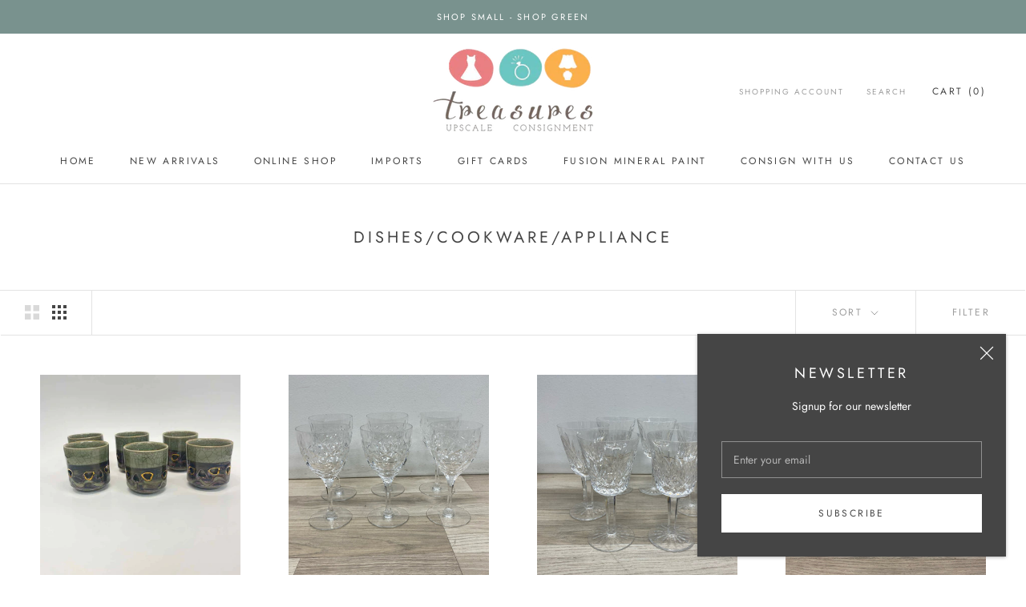

--- FILE ---
content_type: text/html; charset=utf-8
request_url: https://treasuresuc.com/collections/dishes-cookware-appliance
body_size: 41733
content:
<!doctype html>

<html class="no-js" lang="en">
  <head>


<!-- ReSci start (Inserted on: 2021-07-16 17:37:09 UTC) -->
<!-- ReSci start (Inserted on: 2021-07-16 17:37:09 UTC -->
<script type="text/javascript">
  window._rsq = window._rsq || [];
  window._rsq.push(['_setSiteId', '1397']); // Your unique ReSci ID
  window._rsq.push(['_enableOnsite']);

  

  /*** Item View Event ***/
  

  /*** Cart View Event ***/
  

  /*** Search View Event ***/
  

  window._rsq.push(['_track']);

  /*** ReSci Script ***/
  (function() {
    var rScix = document.createElement('script');
    rScix.type = 'text/javascript';
    rScix.async = true;
    rScix.src = ('https:' == document.location.protocol ? 'https://' : 'http://') + 'd1stxfv94hrhia.cloudfront.net/waves/v3/w.js';
    (document.getElementsByTagName('head')[0] || document.getElementsByTagName('body')[0]).appendChild(rScix);
  })();
</script>
<!-- ReSci end -->
<!-- ReSci end -->

<!-- Added by AVADA SEO Suite -->






<meta name="twitter:image" content="http://treasuresuc.com/cdn/shop/collections/TREASURES_UC_12.png?v=1638563464">
<script>
  const avadaLightJsExclude = ['cdn.nfcube.com', 'assets/ecom.js', 'variant-title-king', 'linked_options_variants', 'smile-loader.js', 'smart-product-filter-search', 'rivo-loyalty-referrals', 'avada-cookie-consent', 'consentmo-gdpr', 'quinn'];
  const avadaLightJsInclude = ['https://www.googletagmanager.com/', 'https://connect.facebook.net/', 'https://business-api.tiktok.com/', 'https://static.klaviyo.com/'];
  window.AVADA_SPEED_BLACKLIST = avadaLightJsInclude.map(item => new RegExp(item, 'i'));
  window.AVADA_SPEED_WHITELIST = avadaLightJsExclude.map(item => new RegExp(item, 'i'));
</script>

<script>
  const isSpeedUpEnable = !1741336246497 || Date.now() < 1741336246497;
  if (isSpeedUpEnable) {
    const avadaSpeedUp=0.5;
    if(isSpeedUpEnable) {
  function _0x55aa(_0x575858,_0x2fd0be){const _0x30a92f=_0x1cb5();return _0x55aa=function(_0x4e8b41,_0xcd1690){_0x4e8b41=_0x4e8b41-(0xb5e+0xd*0x147+-0x1b1a);let _0x1c09f7=_0x30a92f[_0x4e8b41];return _0x1c09f7;},_0x55aa(_0x575858,_0x2fd0be);}(function(_0x4ad4dc,_0x42545f){const _0x5c7741=_0x55aa,_0x323f4d=_0x4ad4dc();while(!![]){try{const _0x588ea5=parseInt(_0x5c7741(0x10c))/(0xb6f+-0x1853+0xce5)*(-parseInt(_0x5c7741(0x157))/(-0x2363*0x1+0x1dd4+0x591*0x1))+-parseInt(_0x5c7741(0x171))/(0x269b+-0xeb+-0xf*0x283)*(parseInt(_0x5c7741(0x116))/(0x2e1+0x1*0x17b3+-0x110*0x19))+-parseInt(_0x5c7741(0x147))/(-0x1489+-0x312*0x6+0x26fa*0x1)+-parseInt(_0x5c7741(0xfa))/(-0x744+0x1*0xb5d+-0x413)*(-parseInt(_0x5c7741(0x102))/(-0x1e87+0x9e*-0x16+0x2c22))+parseInt(_0x5c7741(0x136))/(0x1e2d+0x1498+-0x1a3*0x1f)+parseInt(_0x5c7741(0x16e))/(0x460+0x1d96+0x3*-0xb4f)*(-parseInt(_0x5c7741(0xe3))/(-0x9ca+-0x1*-0x93f+0x1*0x95))+parseInt(_0x5c7741(0xf8))/(-0x1f73*0x1+0x6*-0x510+0x3dde);if(_0x588ea5===_0x42545f)break;else _0x323f4d['push'](_0x323f4d['shift']());}catch(_0x5d6d7e){_0x323f4d['push'](_0x323f4d['shift']());}}}(_0x1cb5,-0x193549+0x5dc3*-0x31+-0x2f963*-0x13),(function(){const _0x5cb2b4=_0x55aa,_0x23f9e9={'yXGBq':function(_0x237aef,_0x385938){return _0x237aef!==_0x385938;},'XduVF':function(_0x21018d,_0x56ff60){return _0x21018d===_0x56ff60;},'RChnz':_0x5cb2b4(0xf4)+_0x5cb2b4(0xe9)+_0x5cb2b4(0x14a),'TAsuR':function(_0xe21eca,_0x33e114){return _0xe21eca%_0x33e114;},'EvLYw':function(_0x1326ad,_0x261d04){return _0x1326ad!==_0x261d04;},'nnhAQ':_0x5cb2b4(0x107),'swpMF':_0x5cb2b4(0x16d),'plMMu':_0x5cb2b4(0xe8)+_0x5cb2b4(0x135),'PqBPA':function(_0x2ba85c,_0x35b541){return _0x2ba85c<_0x35b541;},'NKPCA':_0x5cb2b4(0xfc),'TINqh':function(_0x4116e3,_0x3ffd02,_0x2c8722){return _0x4116e3(_0x3ffd02,_0x2c8722);},'BAueN':_0x5cb2b4(0x120),'NgloT':_0x5cb2b4(0x14c),'ThSSU':function(_0xeb212a,_0x4341c1){return _0xeb212a+_0x4341c1;},'lDDHN':function(_0x4a1a48,_0x45ebfb){return _0x4a1a48 instanceof _0x45ebfb;},'toAYB':function(_0xcf0fa9,_0xf5fa6a){return _0xcf0fa9 instanceof _0xf5fa6a;},'VMiyW':function(_0x5300e4,_0x44e0f4){return _0x5300e4(_0x44e0f4);},'iyhbw':_0x5cb2b4(0x119),'zuWfR':function(_0x19c3e4,_0x4ee6e8){return _0x19c3e4<_0x4ee6e8;},'vEmrv':function(_0xd798cf,_0x5ea2dd){return _0xd798cf!==_0x5ea2dd;},'yxERj':function(_0x24b03b,_0x5aa292){return _0x24b03b||_0x5aa292;},'MZpwM':_0x5cb2b4(0x110)+_0x5cb2b4(0x109)+'pt','IeUHK':function(_0x5a4c7e,_0x2edf70){return _0x5a4c7e-_0x2edf70;},'Idvge':function(_0x3b526e,_0x36b469){return _0x3b526e<_0x36b469;},'qRwfm':_0x5cb2b4(0x16b)+_0x5cb2b4(0xf1),'CvXDN':function(_0x4b4208,_0x1db216){return _0x4b4208<_0x1db216;},'acPIM':function(_0x7d44b7,_0x3020d2){return _0x7d44b7(_0x3020d2);},'MyLMO':function(_0x22d4b2,_0xe7a6a0){return _0x22d4b2<_0xe7a6a0;},'boDyh':function(_0x176992,_0x346381,_0xab7fc){return _0x176992(_0x346381,_0xab7fc);},'ZANXD':_0x5cb2b4(0x10f)+_0x5cb2b4(0x12a)+_0x5cb2b4(0x142),'CXwRZ':_0x5cb2b4(0x123)+_0x5cb2b4(0x15f),'AuMHM':_0x5cb2b4(0x161),'KUuFZ':_0x5cb2b4(0xe6),'MSwtw':_0x5cb2b4(0x13a),'ERvPB':_0x5cb2b4(0x134),'ycTDj':_0x5cb2b4(0x15b),'Tvhir':_0x5cb2b4(0x154)},_0x469be1=_0x23f9e9[_0x5cb2b4(0x153)],_0x36fe07={'blacklist':window[_0x5cb2b4(0x11f)+_0x5cb2b4(0x115)+'T'],'whitelist':window[_0x5cb2b4(0x11f)+_0x5cb2b4(0x13e)+'T']},_0x26516a={'blacklisted':[]},_0x34e4a6=(_0x2be2f5,_0x25b3b2)=>{const _0x80dd2=_0x5cb2b4;if(_0x2be2f5&&(!_0x25b3b2||_0x23f9e9[_0x80dd2(0x13b)](_0x25b3b2,_0x469be1))&&(!_0x36fe07[_0x80dd2(0x170)]||_0x36fe07[_0x80dd2(0x170)][_0x80dd2(0x151)](_0xa5c7cf=>_0xa5c7cf[_0x80dd2(0x12b)](_0x2be2f5)))&&(!_0x36fe07[_0x80dd2(0x165)]||_0x36fe07[_0x80dd2(0x165)][_0x80dd2(0x156)](_0x4e2570=>!_0x4e2570[_0x80dd2(0x12b)](_0x2be2f5)))&&_0x23f9e9[_0x80dd2(0xf7)](avadaSpeedUp,0x5*0x256+-0x1*0x66c+-0x542+0.5)&&_0x2be2f5[_0x80dd2(0x137)](_0x23f9e9[_0x80dd2(0xe7)])){const _0x413c89=_0x2be2f5[_0x80dd2(0x16c)];return _0x23f9e9[_0x80dd2(0xf7)](_0x23f9e9[_0x80dd2(0x11e)](_0x413c89,-0x1deb*-0x1+0xf13+-0x2cfc),0x1176+-0x78b*0x5+0x1441);}return _0x2be2f5&&(!_0x25b3b2||_0x23f9e9[_0x80dd2(0xed)](_0x25b3b2,_0x469be1))&&(!_0x36fe07[_0x80dd2(0x170)]||_0x36fe07[_0x80dd2(0x170)][_0x80dd2(0x151)](_0x3d689d=>_0x3d689d[_0x80dd2(0x12b)](_0x2be2f5)))&&(!_0x36fe07[_0x80dd2(0x165)]||_0x36fe07[_0x80dd2(0x165)][_0x80dd2(0x156)](_0x26a7b3=>!_0x26a7b3[_0x80dd2(0x12b)](_0x2be2f5)));},_0x11462f=function(_0x42927f){const _0x346823=_0x5cb2b4,_0x5426ae=_0x42927f[_0x346823(0x159)+'te'](_0x23f9e9[_0x346823(0x14e)]);return _0x36fe07[_0x346823(0x170)]&&_0x36fe07[_0x346823(0x170)][_0x346823(0x156)](_0x107b0d=>!_0x107b0d[_0x346823(0x12b)](_0x5426ae))||_0x36fe07[_0x346823(0x165)]&&_0x36fe07[_0x346823(0x165)][_0x346823(0x151)](_0x1e7160=>_0x1e7160[_0x346823(0x12b)](_0x5426ae));},_0x39299f=new MutationObserver(_0x45c995=>{const _0x21802a=_0x5cb2b4,_0x3bc801={'mafxh':function(_0x6f9c57,_0x229989){const _0x9d39b1=_0x55aa;return _0x23f9e9[_0x9d39b1(0xf7)](_0x6f9c57,_0x229989);},'SrchE':_0x23f9e9[_0x21802a(0xe2)],'pvjbV':_0x23f9e9[_0x21802a(0xf6)]};for(let _0x333494=-0x7d7+-0x893+0x106a;_0x23f9e9[_0x21802a(0x158)](_0x333494,_0x45c995[_0x21802a(0x16c)]);_0x333494++){const {addedNodes:_0x1b685b}=_0x45c995[_0x333494];for(let _0x2f087=0x1f03+0x84b+0x1*-0x274e;_0x23f9e9[_0x21802a(0x158)](_0x2f087,_0x1b685b[_0x21802a(0x16c)]);_0x2f087++){const _0x4e5bac=_0x1b685b[_0x2f087];if(_0x23f9e9[_0x21802a(0xf7)](_0x4e5bac[_0x21802a(0x121)],-0x1f3a+-0x1*0x1b93+-0x3*-0x139a)&&_0x23f9e9[_0x21802a(0xf7)](_0x4e5bac[_0x21802a(0x152)],_0x23f9e9[_0x21802a(0xe0)])){const _0x5d9a67=_0x4e5bac[_0x21802a(0x107)],_0x3fb522=_0x4e5bac[_0x21802a(0x16d)];if(_0x23f9e9[_0x21802a(0x103)](_0x34e4a6,_0x5d9a67,_0x3fb522)){_0x26516a[_0x21802a(0x160)+'d'][_0x21802a(0x128)]([_0x4e5bac,_0x4e5bac[_0x21802a(0x16d)]]),_0x4e5bac[_0x21802a(0x16d)]=_0x469be1;const _0x1e52da=function(_0x2c95ff){const _0x359b13=_0x21802a;if(_0x3bc801[_0x359b13(0x118)](_0x4e5bac[_0x359b13(0x159)+'te'](_0x3bc801[_0x359b13(0x166)]),_0x469be1))_0x2c95ff[_0x359b13(0x112)+_0x359b13(0x150)]();_0x4e5bac[_0x359b13(0xec)+_0x359b13(0x130)](_0x3bc801[_0x359b13(0xe4)],_0x1e52da);};_0x4e5bac[_0x21802a(0x12d)+_0x21802a(0x163)](_0x23f9e9[_0x21802a(0xf6)],_0x1e52da),_0x4e5bac[_0x21802a(0x12c)+_0x21802a(0x131)]&&_0x4e5bac[_0x21802a(0x12c)+_0x21802a(0x131)][_0x21802a(0x11a)+'d'](_0x4e5bac);}}}}});_0x39299f[_0x5cb2b4(0x105)](document[_0x5cb2b4(0x10b)+_0x5cb2b4(0x16a)],{'childList':!![],'subtree':!![]});const _0x2910a9=/[|\\{}()\[\]^$+*?.]/g,_0xa9f173=function(..._0x1baa33){const _0x3053cc=_0x5cb2b4,_0x2e6f61={'mMWha':function(_0x158c76,_0x5c404b){const _0x25a05c=_0x55aa;return _0x23f9e9[_0x25a05c(0xf7)](_0x158c76,_0x5c404b);},'BXirI':_0x23f9e9[_0x3053cc(0x141)],'COGok':function(_0x421bf7,_0x55453a){const _0x4fd417=_0x3053cc;return _0x23f9e9[_0x4fd417(0x167)](_0x421bf7,_0x55453a);},'XLSAp':function(_0x193984,_0x35c446){const _0x5bbecf=_0x3053cc;return _0x23f9e9[_0x5bbecf(0xed)](_0x193984,_0x35c446);},'EygRw':function(_0xfbb69c,_0x21b15d){const _0xe5c840=_0x3053cc;return _0x23f9e9[_0xe5c840(0x104)](_0xfbb69c,_0x21b15d);},'xZuNx':_0x23f9e9[_0x3053cc(0x139)],'SBUaW':function(_0x5739bf,_0x2c2fab){const _0x42cbb1=_0x3053cc;return _0x23f9e9[_0x42cbb1(0x172)](_0x5739bf,_0x2c2fab);},'EAoTR':function(_0x123b29,_0x5b29bf){const _0x2828d2=_0x3053cc;return _0x23f9e9[_0x2828d2(0x11d)](_0x123b29,_0x5b29bf);},'cdYdq':_0x23f9e9[_0x3053cc(0x14e)],'WzJcf':_0x23f9e9[_0x3053cc(0xe2)],'nytPK':function(_0x53f733,_0x4ad021){const _0x4f0333=_0x3053cc;return _0x23f9e9[_0x4f0333(0x148)](_0x53f733,_0x4ad021);},'oUrHG':_0x23f9e9[_0x3053cc(0x14d)],'dnxjX':function(_0xed6b5f,_0x573f55){const _0x57aa03=_0x3053cc;return _0x23f9e9[_0x57aa03(0x15a)](_0xed6b5f,_0x573f55);}};_0x23f9e9[_0x3053cc(0x15d)](_0x1baa33[_0x3053cc(0x16c)],-0x1a3*-0x9+-0xf9*0xb+-0x407*0x1)?(_0x36fe07[_0x3053cc(0x170)]=[],_0x36fe07[_0x3053cc(0x165)]=[]):(_0x36fe07[_0x3053cc(0x170)]&&(_0x36fe07[_0x3053cc(0x170)]=_0x36fe07[_0x3053cc(0x170)][_0x3053cc(0x106)](_0xa8e001=>_0x1baa33[_0x3053cc(0x156)](_0x4a8a28=>{const _0x2e425b=_0x3053cc;if(_0x2e6f61[_0x2e425b(0x111)](typeof _0x4a8a28,_0x2e6f61[_0x2e425b(0x155)]))return!_0xa8e001[_0x2e425b(0x12b)](_0x4a8a28);else{if(_0x2e6f61[_0x2e425b(0xeb)](_0x4a8a28,RegExp))return _0x2e6f61[_0x2e425b(0x145)](_0xa8e001[_0x2e425b(0xdf)](),_0x4a8a28[_0x2e425b(0xdf)]());}}))),_0x36fe07[_0x3053cc(0x165)]&&(_0x36fe07[_0x3053cc(0x165)]=[..._0x36fe07[_0x3053cc(0x165)],..._0x1baa33[_0x3053cc(0xff)](_0x4e4c02=>{const _0x7c755c=_0x3053cc;if(_0x23f9e9[_0x7c755c(0xf7)](typeof _0x4e4c02,_0x23f9e9[_0x7c755c(0x141)])){const _0x932437=_0x4e4c02[_0x7c755c(0xea)](_0x2910a9,_0x23f9e9[_0x7c755c(0x16f)]),_0x34e686=_0x23f9e9[_0x7c755c(0xf0)](_0x23f9e9[_0x7c755c(0xf0)]('.*',_0x932437),'.*');if(_0x36fe07[_0x7c755c(0x165)][_0x7c755c(0x156)](_0x21ef9a=>_0x21ef9a[_0x7c755c(0xdf)]()!==_0x34e686[_0x7c755c(0xdf)]()))return new RegExp(_0x34e686);}else{if(_0x23f9e9[_0x7c755c(0x117)](_0x4e4c02,RegExp)){if(_0x36fe07[_0x7c755c(0x165)][_0x7c755c(0x156)](_0x5a3f09=>_0x5a3f09[_0x7c755c(0xdf)]()!==_0x4e4c02[_0x7c755c(0xdf)]()))return _0x4e4c02;}}return null;})[_0x3053cc(0x106)](Boolean)]));const _0x3eeb55=document[_0x3053cc(0x11b)+_0x3053cc(0x10e)](_0x23f9e9[_0x3053cc(0xf0)](_0x23f9e9[_0x3053cc(0xf0)](_0x23f9e9[_0x3053cc(0x122)],_0x469be1),'"]'));for(let _0xf831f7=-0x21aa+-0x1793+0x393d*0x1;_0x23f9e9[_0x3053cc(0x14b)](_0xf831f7,_0x3eeb55[_0x3053cc(0x16c)]);_0xf831f7++){const _0x5868cb=_0x3eeb55[_0xf831f7];_0x23f9e9[_0x3053cc(0x132)](_0x11462f,_0x5868cb)&&(_0x26516a[_0x3053cc(0x160)+'d'][_0x3053cc(0x128)]([_0x5868cb,_0x23f9e9[_0x3053cc(0x14d)]]),_0x5868cb[_0x3053cc(0x12c)+_0x3053cc(0x131)][_0x3053cc(0x11a)+'d'](_0x5868cb));}let _0xdf8cd0=-0x17da+0x2461+-0xc87*0x1;[..._0x26516a[_0x3053cc(0x160)+'d']][_0x3053cc(0x10d)](([_0x226aeb,_0x33eaa7],_0xe33bca)=>{const _0x2aa7bf=_0x3053cc;if(_0x2e6f61[_0x2aa7bf(0x143)](_0x11462f,_0x226aeb)){const _0x41da0d=document[_0x2aa7bf(0x11c)+_0x2aa7bf(0x131)](_0x2e6f61[_0x2aa7bf(0x127)]);for(let _0x6784c7=0xd7b+-0xaa5+-0x2d6;_0x2e6f61[_0x2aa7bf(0x164)](_0x6784c7,_0x226aeb[_0x2aa7bf(0xe5)][_0x2aa7bf(0x16c)]);_0x6784c7++){const _0x4ca758=_0x226aeb[_0x2aa7bf(0xe5)][_0x6784c7];_0x2e6f61[_0x2aa7bf(0x12f)](_0x4ca758[_0x2aa7bf(0x133)],_0x2e6f61[_0x2aa7bf(0x13f)])&&_0x2e6f61[_0x2aa7bf(0x145)](_0x4ca758[_0x2aa7bf(0x133)],_0x2e6f61[_0x2aa7bf(0x100)])&&_0x41da0d[_0x2aa7bf(0xe1)+'te'](_0x4ca758[_0x2aa7bf(0x133)],_0x226aeb[_0x2aa7bf(0xe5)][_0x6784c7][_0x2aa7bf(0x12e)]);}_0x41da0d[_0x2aa7bf(0xe1)+'te'](_0x2e6f61[_0x2aa7bf(0x13f)],_0x226aeb[_0x2aa7bf(0x107)]),_0x41da0d[_0x2aa7bf(0xe1)+'te'](_0x2e6f61[_0x2aa7bf(0x100)],_0x2e6f61[_0x2aa7bf(0x101)](_0x33eaa7,_0x2e6f61[_0x2aa7bf(0x126)])),document[_0x2aa7bf(0x113)][_0x2aa7bf(0x146)+'d'](_0x41da0d),_0x26516a[_0x2aa7bf(0x160)+'d'][_0x2aa7bf(0x162)](_0x2e6f61[_0x2aa7bf(0x13d)](_0xe33bca,_0xdf8cd0),-0x105d*0x2+0x1*-0xeaa+0x2f65),_0xdf8cd0++;}}),_0x36fe07[_0x3053cc(0x170)]&&_0x23f9e9[_0x3053cc(0xf3)](_0x36fe07[_0x3053cc(0x170)][_0x3053cc(0x16c)],0x10f2+-0x1a42+0x951)&&_0x39299f[_0x3053cc(0x15c)]();},_0x4c2397=document[_0x5cb2b4(0x11c)+_0x5cb2b4(0x131)],_0x573f89={'src':Object[_0x5cb2b4(0x14f)+_0x5cb2b4(0xfd)+_0x5cb2b4(0x144)](HTMLScriptElement[_0x5cb2b4(0xf9)],_0x23f9e9[_0x5cb2b4(0x14e)]),'type':Object[_0x5cb2b4(0x14f)+_0x5cb2b4(0xfd)+_0x5cb2b4(0x144)](HTMLScriptElement[_0x5cb2b4(0xf9)],_0x23f9e9[_0x5cb2b4(0xe2)])};document[_0x5cb2b4(0x11c)+_0x5cb2b4(0x131)]=function(..._0x4db605){const _0x1480b5=_0x5cb2b4,_0x3a6982={'KNNxG':function(_0x32fa39,_0x2a57e4,_0x3cc08f){const _0x5ead12=_0x55aa;return _0x23f9e9[_0x5ead12(0x169)](_0x32fa39,_0x2a57e4,_0x3cc08f);}};if(_0x23f9e9[_0x1480b5(0x13b)](_0x4db605[-0x4*-0x376+0x4*0x2f+-0xe94][_0x1480b5(0x140)+'e'](),_0x23f9e9[_0x1480b5(0x139)]))return _0x4c2397[_0x1480b5(0x114)](document)(..._0x4db605);const _0x2f091d=_0x4c2397[_0x1480b5(0x114)](document)(..._0x4db605);try{Object[_0x1480b5(0xf2)+_0x1480b5(0x149)](_0x2f091d,{'src':{..._0x573f89[_0x1480b5(0x107)],'set'(_0x3ae2bc){const _0x5d6fdc=_0x1480b5;_0x3a6982[_0x5d6fdc(0x129)](_0x34e4a6,_0x3ae2bc,_0x2f091d[_0x5d6fdc(0x16d)])&&_0x573f89[_0x5d6fdc(0x16d)][_0x5d6fdc(0x10a)][_0x5d6fdc(0x125)](this,_0x469be1),_0x573f89[_0x5d6fdc(0x107)][_0x5d6fdc(0x10a)][_0x5d6fdc(0x125)](this,_0x3ae2bc);}},'type':{..._0x573f89[_0x1480b5(0x16d)],'get'(){const _0x436e9e=_0x1480b5,_0x4b63b9=_0x573f89[_0x436e9e(0x16d)][_0x436e9e(0xfb)][_0x436e9e(0x125)](this);if(_0x23f9e9[_0x436e9e(0xf7)](_0x4b63b9,_0x469be1)||_0x23f9e9[_0x436e9e(0x103)](_0x34e4a6,this[_0x436e9e(0x107)],_0x4b63b9))return null;return _0x4b63b9;},'set'(_0x174ea3){const _0x1dff57=_0x1480b5,_0xa2fd13=_0x23f9e9[_0x1dff57(0x103)](_0x34e4a6,_0x2f091d[_0x1dff57(0x107)],_0x2f091d[_0x1dff57(0x16d)])?_0x469be1:_0x174ea3;_0x573f89[_0x1dff57(0x16d)][_0x1dff57(0x10a)][_0x1dff57(0x125)](this,_0xa2fd13);}}}),_0x2f091d[_0x1480b5(0xe1)+'te']=function(_0x5b0870,_0x8c60d5){const _0xab22d4=_0x1480b5;if(_0x23f9e9[_0xab22d4(0xf7)](_0x5b0870,_0x23f9e9[_0xab22d4(0xe2)])||_0x23f9e9[_0xab22d4(0xf7)](_0x5b0870,_0x23f9e9[_0xab22d4(0x14e)]))_0x2f091d[_0x5b0870]=_0x8c60d5;else HTMLScriptElement[_0xab22d4(0xf9)][_0xab22d4(0xe1)+'te'][_0xab22d4(0x125)](_0x2f091d,_0x5b0870,_0x8c60d5);};}catch(_0x5a9461){console[_0x1480b5(0x168)](_0x23f9e9[_0x1480b5(0xef)],_0x5a9461);}return _0x2f091d;};const _0x5883c5=[_0x23f9e9[_0x5cb2b4(0xfe)],_0x23f9e9[_0x5cb2b4(0x13c)],_0x23f9e9[_0x5cb2b4(0xf5)],_0x23f9e9[_0x5cb2b4(0x15e)],_0x23f9e9[_0x5cb2b4(0x138)],_0x23f9e9[_0x5cb2b4(0x124)]],_0x4ab8d2=_0x5883c5[_0x5cb2b4(0xff)](_0x439d08=>{return{'type':_0x439d08,'listener':()=>_0xa9f173(),'options':{'passive':!![]}};});_0x4ab8d2[_0x5cb2b4(0x10d)](_0x4d3535=>{const _0x3882ab=_0x5cb2b4;document[_0x3882ab(0x12d)+_0x3882ab(0x163)](_0x4d3535[_0x3882ab(0x16d)],_0x4d3535[_0x3882ab(0xee)],_0x4d3535[_0x3882ab(0x108)]);});}()));function _0x1cb5(){const _0x15f8e0=['ault','some','tagName','CXwRZ','wheel','BXirI','every','6lYvYYX','PqBPA','getAttribu','IeUHK','touchstart','disconnect','Idvge','ERvPB','/blocked','blackliste','keydown','splice','stener','SBUaW','whitelist','SrchE','toAYB','warn','boDyh','ement','script[typ','length','type','346347wGqEBH','NgloT','blacklist','33OVoYHk','zuWfR','toString','NKPCA','setAttribu','swpMF','230EEqEiq','pvjbV','attributes','mousemove','RChnz','beforescri','y.com/exte','replace','COGok','removeEven','EvLYw','listener','ZANXD','ThSSU','e="','defineProp','MyLMO','cdn.shopif','MSwtw','plMMu','XduVF','22621984JRJQxz','prototype','8818116NVbcZr','get','SCRIPT','ertyDescri','AuMHM','map','WzJcf','nytPK','7kiZatp','TINqh','VMiyW','observe','filter','src','options','n/javascri','set','documentEl','478083wuqgQV','forEach','torAll','Avada cann','applicatio','mMWha','preventDef','head','bind','D_BLACKLIS','75496skzGVx','lDDHN','mafxh','script','removeChil','querySelec','createElem','vEmrv','TAsuR','AVADA_SPEE','string','nodeType','qRwfm','javascript','Tvhir','call','oUrHG','xZuNx','push','KNNxG','ot lazy lo','test','parentElem','addEventLi','value','EAoTR','tListener','ent','acPIM','name','touchmove','ptexecute','6968312SmqlIb','includes','ycTDj','iyhbw','touchend','yXGBq','KUuFZ','dnxjX','D_WHITELIS','cdYdq','toLowerCas','BAueN','ad script','EygRw','ptor','XLSAp','appendChil','4975500NoPAFA','yxERj','erties','nsions','CvXDN','\$&','MZpwM','nnhAQ','getOwnProp'];_0x1cb5=function(){return _0x15f8e0;};return _0x1cb5();}
}
    class LightJsLoader{constructor(e){this.jQs=[],this.listener=this.handleListener.bind(this,e),this.scripts=["default","defer","async"].reduce(((e,t)=>({...e,[t]:[]})),{});const t=this;e.forEach((e=>window.addEventListener(e,t.listener,{passive:!0})))}handleListener(e){const t=this;return e.forEach((e=>window.removeEventListener(e,t.listener))),"complete"===document.readyState?this.handleDOM():document.addEventListener("readystatechange",(e=>{if("complete"===e.target.readyState)return setTimeout(t.handleDOM.bind(t),1)}))}async handleDOM(){this.suspendEvent(),this.suspendJQuery(),this.findScripts(),this.preloadScripts();for(const e of Object.keys(this.scripts))await this.replaceScripts(this.scripts[e]);for(const e of["DOMContentLoaded","readystatechange"])await this.requestRepaint(),document.dispatchEvent(new Event("lightJS-"+e));document.lightJSonreadystatechange&&document.lightJSonreadystatechange();for(const e of["DOMContentLoaded","load"])await this.requestRepaint(),window.dispatchEvent(new Event("lightJS-"+e));await this.requestRepaint(),window.lightJSonload&&window.lightJSonload(),await this.requestRepaint(),this.jQs.forEach((e=>e(window).trigger("lightJS-jquery-load"))),window.dispatchEvent(new Event("lightJS-pageshow")),await this.requestRepaint(),window.lightJSonpageshow&&window.lightJSonpageshow()}async requestRepaint(){return new Promise((e=>requestAnimationFrame(e)))}findScripts(){document.querySelectorAll("script[type=lightJs]").forEach((e=>{e.hasAttribute("src")?e.hasAttribute("async")&&e.async?this.scripts.async.push(e):e.hasAttribute("defer")&&e.defer?this.scripts.defer.push(e):this.scripts.default.push(e):this.scripts.default.push(e)}))}preloadScripts(){const e=this,t=Object.keys(this.scripts).reduce(((t,n)=>[...t,...e.scripts[n]]),[]),n=document.createDocumentFragment();t.forEach((e=>{const t=e.getAttribute("src");if(!t)return;const s=document.createElement("link");s.href=t,s.rel="preload",s.as="script",n.appendChild(s)})),document.head.appendChild(n)}async replaceScripts(e){let t;for(;t=e.shift();)await this.requestRepaint(),new Promise((e=>{const n=document.createElement("script");[...t.attributes].forEach((e=>{"type"!==e.nodeName&&n.setAttribute(e.nodeName,e.nodeValue)})),t.hasAttribute("src")?(n.addEventListener("load",e),n.addEventListener("error",e)):(n.text=t.text,e()),t.parentNode.replaceChild(n,t)}))}suspendEvent(){const e={};[{obj:document,name:"DOMContentLoaded"},{obj:window,name:"DOMContentLoaded"},{obj:window,name:"load"},{obj:window,name:"pageshow"},{obj:document,name:"readystatechange"}].map((t=>function(t,n){function s(n){return e[t].list.indexOf(n)>=0?"lightJS-"+n:n}e[t]||(e[t]={list:[n],add:t.addEventListener,remove:t.removeEventListener},t.addEventListener=(...n)=>{n[0]=s(n[0]),e[t].add.apply(t,n)},t.removeEventListener=(...n)=>{n[0]=s(n[0]),e[t].remove.apply(t,n)})}(t.obj,t.name))),[{obj:document,name:"onreadystatechange"},{obj:window,name:"onpageshow"}].map((e=>function(e,t){let n=e[t];Object.defineProperty(e,t,{get:()=>n||function(){},set:s=>{e["lightJS"+t]=n=s}})}(e.obj,e.name)))}suspendJQuery(){const e=this;let t=window.jQuery;Object.defineProperty(window,"jQuery",{get:()=>t,set(n){if(!n||!n.fn||!e.jQs.includes(n))return void(t=n);n.fn.ready=n.fn.init.prototype.ready=e=>{e.bind(document)(n)};const s=n.fn.on;n.fn.on=n.fn.init.prototype.on=function(...e){if(window!==this[0])return s.apply(this,e),this;const t=e=>e.split(" ").map((e=>"load"===e||0===e.indexOf("load.")?"lightJS-jquery-load":e)).join(" ");return"string"==typeof e[0]||e[0]instanceof String?(e[0]=t(e[0]),s.apply(this,e),this):("object"==typeof e[0]&&Object.keys(e[0]).forEach((n=>{delete Object.assign(e[0],{[t(n)]:e[0][n]})[n]})),s.apply(this,e),this)},e.jQs.push(n),t=n}})}}
new LightJsLoader(["keydown","mousemove","touchend","touchmove","touchstart","wheel"]);
  }
</script>



<!-- Added by AVADA SEO Suite: Collection Structured Data -->
<script type="application/ld+json"></script>
<!-- /Added by AVADA SEO Suite --><!-- Added by AVADA SEO Suite: Breadcrumb Structured Data  -->
<script type="application/ld+json">{
  "@context": "https://schema.org",
  "@type": "BreadcrumbList",
  "itemListElement": [{
    "@type": "ListItem",
    "position": 1,
    "name": "Home",
    "item": "https://treasuresuc.com"
  }, {
    "@type": "ListItem",
    "position": 2,
    "name": "Dishes/Cookware/Appliance",
    "item": "https://treasuresuc.com/collections/dishes-cookware-appliance"
  }]
}
</script>
<!-- Added by AVADA SEO Suite -->


<!-- /Added by AVADA SEO Suite -->

    <meta charset="utf-8"> 
    <meta http-equiv="X-UA-Compatible" content="IE=edge,chrome=1">
    <meta name="viewport" content="width=device-width, initial-scale=1.0, height=device-height, minimum-scale=1.0, maximum-scale=1.0">
    <meta name="theme-color" content="">

    <title>
      Dishes/Cookware/Appliance &ndash; Treasures Upscale Consignment
    </title><link rel="canonical" href="https://treasuresuc.com/collections/dishes-cookware-appliance"><link rel="shortcut icon" href="//treasuresuc.com/cdn/shop/files/treasures_favicon_2_96x.png?v=1614279534" type="image/png"><meta property="og:type" content="website">
  <meta property="og:title" content="Dishes/Cookware/Appliance">
  <meta property="og:image" content="http://treasuresuc.com/cdn/shop/collections/TREASURES_UC_12_grande.png?v=1638563464">
  <meta property="og:image:secure_url" content="https://treasuresuc.com/cdn/shop/collections/TREASURES_UC_12_grande.png?v=1638563464"><meta property="og:url" content="https://treasuresuc.com/collections/dishes-cookware-appliance">
<meta property="og:site_name" content="Treasures Upscale Consignment"><meta name="twitter:card" content="summary"><meta name="twitter:title" content="Dishes/Cookware/Appliance">
  <meta name="twitter:description" content="">
  <meta name="twitter:image" content="https://treasuresuc.com/cdn/shop/collections/TREASURES_UC_12_600x600_crop_center.png?v=1638563464">

    <script>window.performance && window.performance.mark && window.performance.mark('shopify.content_for_header.start');</script><meta id="shopify-digital-wallet" name="shopify-digital-wallet" content="/3399647332/digital_wallets/dialog">
<meta name="shopify-checkout-api-token" content="514df9600057618ad08ade50737953a5">
<meta id="in-context-paypal-metadata" data-shop-id="3399647332" data-venmo-supported="false" data-environment="production" data-locale="en_US" data-paypal-v4="true" data-currency="USD">
<link rel="alternate" type="application/atom+xml" title="Feed" href="/collections/dishes-cookware-appliance.atom" />
<link rel="next" href="/collections/dishes-cookware-appliance?page=2">
<link rel="alternate" type="application/json+oembed" href="https://treasuresuc.com/collections/dishes-cookware-appliance.oembed">
<script async="async" src="/checkouts/internal/preloads.js?locale=en-US"></script>
<link rel="preconnect" href="https://shop.app" crossorigin="anonymous">
<script async="async" src="https://shop.app/checkouts/internal/preloads.js?locale=en-US&shop_id=3399647332" crossorigin="anonymous"></script>
<script id="apple-pay-shop-capabilities" type="application/json">{"shopId":3399647332,"countryCode":"US","currencyCode":"USD","merchantCapabilities":["supports3DS"],"merchantId":"gid:\/\/shopify\/Shop\/3399647332","merchantName":"Treasures Upscale Consignment","requiredBillingContactFields":["postalAddress","email"],"requiredShippingContactFields":["postalAddress","email"],"shippingType":"shipping","supportedNetworks":["visa","masterCard","amex","discover","elo","jcb"],"total":{"type":"pending","label":"Treasures Upscale Consignment","amount":"1.00"},"shopifyPaymentsEnabled":true,"supportsSubscriptions":true}</script>
<script id="shopify-features" type="application/json">{"accessToken":"514df9600057618ad08ade50737953a5","betas":["rich-media-storefront-analytics"],"domain":"treasuresuc.com","predictiveSearch":true,"shopId":3399647332,"locale":"en"}</script>
<script>var Shopify = Shopify || {};
Shopify.shop = "treasures-upscale-consignment.myshopify.com";
Shopify.locale = "en";
Shopify.currency = {"active":"USD","rate":"1.0"};
Shopify.country = "US";
Shopify.theme = {"name":"Copy of Prestige with Installments message","id":131358195934,"schema_name":"Prestige","schema_version":"4.7.1","theme_store_id":855,"role":"main"};
Shopify.theme.handle = "null";
Shopify.theme.style = {"id":null,"handle":null};
Shopify.cdnHost = "treasuresuc.com/cdn";
Shopify.routes = Shopify.routes || {};
Shopify.routes.root = "/";</script>
<script type="module">!function(o){(o.Shopify=o.Shopify||{}).modules=!0}(window);</script>
<script>!function(o){function n(){var o=[];function n(){o.push(Array.prototype.slice.apply(arguments))}return n.q=o,n}var t=o.Shopify=o.Shopify||{};t.loadFeatures=n(),t.autoloadFeatures=n()}(window);</script>
<script>
  window.ShopifyPay = window.ShopifyPay || {};
  window.ShopifyPay.apiHost = "shop.app\/pay";
  window.ShopifyPay.redirectState = null;
</script>
<script id="shop-js-analytics" type="application/json">{"pageType":"collection"}</script>
<script defer="defer" async type="module" src="//treasuresuc.com/cdn/shopifycloud/shop-js/modules/v2/client.init-shop-cart-sync_BT-GjEfc.en.esm.js"></script>
<script defer="defer" async type="module" src="//treasuresuc.com/cdn/shopifycloud/shop-js/modules/v2/chunk.common_D58fp_Oc.esm.js"></script>
<script defer="defer" async type="module" src="//treasuresuc.com/cdn/shopifycloud/shop-js/modules/v2/chunk.modal_xMitdFEc.esm.js"></script>
<script type="module">
  await import("//treasuresuc.com/cdn/shopifycloud/shop-js/modules/v2/client.init-shop-cart-sync_BT-GjEfc.en.esm.js");
await import("//treasuresuc.com/cdn/shopifycloud/shop-js/modules/v2/chunk.common_D58fp_Oc.esm.js");
await import("//treasuresuc.com/cdn/shopifycloud/shop-js/modules/v2/chunk.modal_xMitdFEc.esm.js");

  window.Shopify.SignInWithShop?.initShopCartSync?.({"fedCMEnabled":true,"windoidEnabled":true});

</script>
<script>
  window.Shopify = window.Shopify || {};
  if (!window.Shopify.featureAssets) window.Shopify.featureAssets = {};
  window.Shopify.featureAssets['shop-js'] = {"shop-cart-sync":["modules/v2/client.shop-cart-sync_DZOKe7Ll.en.esm.js","modules/v2/chunk.common_D58fp_Oc.esm.js","modules/v2/chunk.modal_xMitdFEc.esm.js"],"init-fed-cm":["modules/v2/client.init-fed-cm_B6oLuCjv.en.esm.js","modules/v2/chunk.common_D58fp_Oc.esm.js","modules/v2/chunk.modal_xMitdFEc.esm.js"],"shop-cash-offers":["modules/v2/client.shop-cash-offers_D2sdYoxE.en.esm.js","modules/v2/chunk.common_D58fp_Oc.esm.js","modules/v2/chunk.modal_xMitdFEc.esm.js"],"shop-login-button":["modules/v2/client.shop-login-button_QeVjl5Y3.en.esm.js","modules/v2/chunk.common_D58fp_Oc.esm.js","modules/v2/chunk.modal_xMitdFEc.esm.js"],"pay-button":["modules/v2/client.pay-button_DXTOsIq6.en.esm.js","modules/v2/chunk.common_D58fp_Oc.esm.js","modules/v2/chunk.modal_xMitdFEc.esm.js"],"shop-button":["modules/v2/client.shop-button_DQZHx9pm.en.esm.js","modules/v2/chunk.common_D58fp_Oc.esm.js","modules/v2/chunk.modal_xMitdFEc.esm.js"],"avatar":["modules/v2/client.avatar_BTnouDA3.en.esm.js"],"init-windoid":["modules/v2/client.init-windoid_CR1B-cfM.en.esm.js","modules/v2/chunk.common_D58fp_Oc.esm.js","modules/v2/chunk.modal_xMitdFEc.esm.js"],"init-shop-for-new-customer-accounts":["modules/v2/client.init-shop-for-new-customer-accounts_C_vY_xzh.en.esm.js","modules/v2/client.shop-login-button_QeVjl5Y3.en.esm.js","modules/v2/chunk.common_D58fp_Oc.esm.js","modules/v2/chunk.modal_xMitdFEc.esm.js"],"init-shop-email-lookup-coordinator":["modules/v2/client.init-shop-email-lookup-coordinator_BI7n9ZSv.en.esm.js","modules/v2/chunk.common_D58fp_Oc.esm.js","modules/v2/chunk.modal_xMitdFEc.esm.js"],"init-shop-cart-sync":["modules/v2/client.init-shop-cart-sync_BT-GjEfc.en.esm.js","modules/v2/chunk.common_D58fp_Oc.esm.js","modules/v2/chunk.modal_xMitdFEc.esm.js"],"shop-toast-manager":["modules/v2/client.shop-toast-manager_DiYdP3xc.en.esm.js","modules/v2/chunk.common_D58fp_Oc.esm.js","modules/v2/chunk.modal_xMitdFEc.esm.js"],"init-customer-accounts":["modules/v2/client.init-customer-accounts_D9ZNqS-Q.en.esm.js","modules/v2/client.shop-login-button_QeVjl5Y3.en.esm.js","modules/v2/chunk.common_D58fp_Oc.esm.js","modules/v2/chunk.modal_xMitdFEc.esm.js"],"init-customer-accounts-sign-up":["modules/v2/client.init-customer-accounts-sign-up_iGw4briv.en.esm.js","modules/v2/client.shop-login-button_QeVjl5Y3.en.esm.js","modules/v2/chunk.common_D58fp_Oc.esm.js","modules/v2/chunk.modal_xMitdFEc.esm.js"],"shop-follow-button":["modules/v2/client.shop-follow-button_CqMgW2wH.en.esm.js","modules/v2/chunk.common_D58fp_Oc.esm.js","modules/v2/chunk.modal_xMitdFEc.esm.js"],"checkout-modal":["modules/v2/client.checkout-modal_xHeaAweL.en.esm.js","modules/v2/chunk.common_D58fp_Oc.esm.js","modules/v2/chunk.modal_xMitdFEc.esm.js"],"shop-login":["modules/v2/client.shop-login_D91U-Q7h.en.esm.js","modules/v2/chunk.common_D58fp_Oc.esm.js","modules/v2/chunk.modal_xMitdFEc.esm.js"],"lead-capture":["modules/v2/client.lead-capture_BJmE1dJe.en.esm.js","modules/v2/chunk.common_D58fp_Oc.esm.js","modules/v2/chunk.modal_xMitdFEc.esm.js"],"payment-terms":["modules/v2/client.payment-terms_Ci9AEqFq.en.esm.js","modules/v2/chunk.common_D58fp_Oc.esm.js","modules/v2/chunk.modal_xMitdFEc.esm.js"]};
</script>
<script>(function() {
  var isLoaded = false;
  function asyncLoad() {
    if (isLoaded) return;
    isLoaded = true;
    var urls = ["\/\/www.powr.io\/powr.js?powr-token=treasures-upscale-consignment.myshopify.com\u0026external-type=shopify\u0026shop=treasures-upscale-consignment.myshopify.com","https:\/\/seo.apps.avada.io\/avada-seo-installed.js?shop=treasures-upscale-consignment.myshopify.com","https:\/\/consignor-login-external.rswhost.com\/js\/rsw-cl-bundle.439f83c92b2c1cc7d339.js?shop=treasures-upscale-consignment.myshopify.com"];
    for (var i = 0; i < urls.length; i++) {
      var s = document.createElement('script');
      if ((!1741336246497 || Date.now() < 1741336246497) &&
      (!window.AVADA_SPEED_BLACKLIST || window.AVADA_SPEED_BLACKLIST.some(pattern => pattern.test(s))) &&
      (!window.AVADA_SPEED_WHITELIST || window.AVADA_SPEED_WHITELIST.every(pattern => !pattern.test(s)))) s.type = 'lightJs'; else s.type = 'text/javascript';
      s.async = true;
      s.src = urls[i];
      var x = document.getElementsByTagName('script')[0];
      x.parentNode.insertBefore(s, x);
    }
  };
  if(window.attachEvent) {
    window.attachEvent('onload', asyncLoad);
  } else {
    window.addEventListener('load', asyncLoad, false);
  }
})();</script>
<script id="__st">var __st={"a":3399647332,"offset":-25200,"reqid":"017549b4-53e6-416c-84cb-ab4f328d1411-1769167680","pageurl":"treasuresuc.com\/collections\/dishes-cookware-appliance","u":"595a57b105d6","p":"collection","rtyp":"collection","rid":221706649761};</script>
<script>window.ShopifyPaypalV4VisibilityTracking = true;</script>
<script id="captcha-bootstrap">!function(){'use strict';const t='contact',e='account',n='new_comment',o=[[t,t],['blogs',n],['comments',n],[t,'customer']],c=[[e,'customer_login'],[e,'guest_login'],[e,'recover_customer_password'],[e,'create_customer']],r=t=>t.map((([t,e])=>`form[action*='/${t}']:not([data-nocaptcha='true']) input[name='form_type'][value='${e}']`)).join(','),a=t=>()=>t?[...document.querySelectorAll(t)].map((t=>t.form)):[];function s(){const t=[...o],e=r(t);return a(e)}const i='password',u='form_key',d=['recaptcha-v3-token','g-recaptcha-response','h-captcha-response',i],f=()=>{try{return window.sessionStorage}catch{return}},m='__shopify_v',_=t=>t.elements[u];function p(t,e,n=!1){try{const o=window.sessionStorage,c=JSON.parse(o.getItem(e)),{data:r}=function(t){const{data:e,action:n}=t;return t[m]||n?{data:e,action:n}:{data:t,action:n}}(c);for(const[e,n]of Object.entries(r))t.elements[e]&&(t.elements[e].value=n);n&&o.removeItem(e)}catch(o){console.error('form repopulation failed',{error:o})}}const l='form_type',E='cptcha';function T(t){t.dataset[E]=!0}const w=window,h=w.document,L='Shopify',v='ce_forms',y='captcha';let A=!1;((t,e)=>{const n=(g='f06e6c50-85a8-45c8-87d0-21a2b65856fe',I='https://cdn.shopify.com/shopifycloud/storefront-forms-hcaptcha/ce_storefront_forms_captcha_hcaptcha.v1.5.2.iife.js',D={infoText:'Protected by hCaptcha',privacyText:'Privacy',termsText:'Terms'},(t,e,n)=>{const o=w[L][v],c=o.bindForm;if(c)return c(t,g,e,D).then(n);var r;o.q.push([[t,g,e,D],n]),r=I,A||(h.body.append(Object.assign(h.createElement('script'),{id:'captcha-provider',async:!0,src:r})),A=!0)});var g,I,D;w[L]=w[L]||{},w[L][v]=w[L][v]||{},w[L][v].q=[],w[L][y]=w[L][y]||{},w[L][y].protect=function(t,e){n(t,void 0,e),T(t)},Object.freeze(w[L][y]),function(t,e,n,w,h,L){const[v,y,A,g]=function(t,e,n){const i=e?o:[],u=t?c:[],d=[...i,...u],f=r(d),m=r(i),_=r(d.filter((([t,e])=>n.includes(e))));return[a(f),a(m),a(_),s()]}(w,h,L),I=t=>{const e=t.target;return e instanceof HTMLFormElement?e:e&&e.form},D=t=>v().includes(t);t.addEventListener('submit',(t=>{const e=I(t);if(!e)return;const n=D(e)&&!e.dataset.hcaptchaBound&&!e.dataset.recaptchaBound,o=_(e),c=g().includes(e)&&(!o||!o.value);(n||c)&&t.preventDefault(),c&&!n&&(function(t){try{if(!f())return;!function(t){const e=f();if(!e)return;const n=_(t);if(!n)return;const o=n.value;o&&e.removeItem(o)}(t);const e=Array.from(Array(32),(()=>Math.random().toString(36)[2])).join('');!function(t,e){_(t)||t.append(Object.assign(document.createElement('input'),{type:'hidden',name:u})),t.elements[u].value=e}(t,e),function(t,e){const n=f();if(!n)return;const o=[...t.querySelectorAll(`input[type='${i}']`)].map((({name:t})=>t)),c=[...d,...o],r={};for(const[a,s]of new FormData(t).entries())c.includes(a)||(r[a]=s);n.setItem(e,JSON.stringify({[m]:1,action:t.action,data:r}))}(t,e)}catch(e){console.error('failed to persist form',e)}}(e),e.submit())}));const S=(t,e)=>{t&&!t.dataset[E]&&(n(t,e.some((e=>e===t))),T(t))};for(const o of['focusin','change'])t.addEventListener(o,(t=>{const e=I(t);D(e)&&S(e,y())}));const B=e.get('form_key'),M=e.get(l),P=B&&M;t.addEventListener('DOMContentLoaded',(()=>{const t=y();if(P)for(const e of t)e.elements[l].value===M&&p(e,B);[...new Set([...A(),...v().filter((t=>'true'===t.dataset.shopifyCaptcha))])].forEach((e=>S(e,t)))}))}(h,new URLSearchParams(w.location.search),n,t,e,['guest_login'])})(!0,!0)}();</script>
<script integrity="sha256-4kQ18oKyAcykRKYeNunJcIwy7WH5gtpwJnB7kiuLZ1E=" data-source-attribution="shopify.loadfeatures" defer="defer" src="//treasuresuc.com/cdn/shopifycloud/storefront/assets/storefront/load_feature-a0a9edcb.js" crossorigin="anonymous"></script>
<script crossorigin="anonymous" defer="defer" src="//treasuresuc.com/cdn/shopifycloud/storefront/assets/shopify_pay/storefront-65b4c6d7.js?v=20250812"></script>
<script data-source-attribution="shopify.dynamic_checkout.dynamic.init">var Shopify=Shopify||{};Shopify.PaymentButton=Shopify.PaymentButton||{isStorefrontPortableWallets:!0,init:function(){window.Shopify.PaymentButton.init=function(){};var t=document.createElement("script");t.src="https://treasuresuc.com/cdn/shopifycloud/portable-wallets/latest/portable-wallets.en.js",t.type="module",document.head.appendChild(t)}};
</script>
<script data-source-attribution="shopify.dynamic_checkout.buyer_consent">
  function portableWalletsHideBuyerConsent(e){var t=document.getElementById("shopify-buyer-consent"),n=document.getElementById("shopify-subscription-policy-button");t&&n&&(t.classList.add("hidden"),t.setAttribute("aria-hidden","true"),n.removeEventListener("click",e))}function portableWalletsShowBuyerConsent(e){var t=document.getElementById("shopify-buyer-consent"),n=document.getElementById("shopify-subscription-policy-button");t&&n&&(t.classList.remove("hidden"),t.removeAttribute("aria-hidden"),n.addEventListener("click",e))}window.Shopify?.PaymentButton&&(window.Shopify.PaymentButton.hideBuyerConsent=portableWalletsHideBuyerConsent,window.Shopify.PaymentButton.showBuyerConsent=portableWalletsShowBuyerConsent);
</script>
<script data-source-attribution="shopify.dynamic_checkout.cart.bootstrap">document.addEventListener("DOMContentLoaded",(function(){function t(){return document.querySelector("shopify-accelerated-checkout-cart, shopify-accelerated-checkout")}if(t())Shopify.PaymentButton.init();else{new MutationObserver((function(e,n){t()&&(Shopify.PaymentButton.init(),n.disconnect())})).observe(document.body,{childList:!0,subtree:!0})}}));
</script>
<link id="shopify-accelerated-checkout-styles" rel="stylesheet" media="screen" href="https://treasuresuc.com/cdn/shopifycloud/portable-wallets/latest/accelerated-checkout-backwards-compat.css" crossorigin="anonymous">
<style id="shopify-accelerated-checkout-cart">
        #shopify-buyer-consent {
  margin-top: 1em;
  display: inline-block;
  width: 100%;
}

#shopify-buyer-consent.hidden {
  display: none;
}

#shopify-subscription-policy-button {
  background: none;
  border: none;
  padding: 0;
  text-decoration: underline;
  font-size: inherit;
  cursor: pointer;
}

#shopify-subscription-policy-button::before {
  box-shadow: none;
}

      </style>

<script>window.performance && window.performance.mark && window.performance.mark('shopify.content_for_header.end');</script>

    <link rel="stylesheet" href="//treasuresuc.com/cdn/shop/t/9/assets/theme.scss.css?v=137984888003186623461759332420">

    <script>
      // This allows to expose several variables to the global scope, to be used in scripts
      window.theme = {
        pageType: "collection",
        moneyFormat: "${{amount}}",
        moneyWithCurrencyFormat: "${{amount}} USD",
        productImageSize: "square",
        searchMode: "product,article",
        showPageTransition: true,
        showElementStaggering: false,
        showImageZooming: true
      };

      window.routes = {
        rootUrl: "\/",
        cartUrl: "\/cart",
        cartAddUrl: "\/cart\/add",
        cartChangeUrl: "\/cart\/change",
        searchUrl: "\/search",
        productRecommendationsUrl: "\/recommendations\/products"
      };

      window.languages = {
        cartAddNote: "Add Order Note",
        cartEditNote: "Edit Order Note",
        productImageLoadingError: "This image could not be loaded. Please try to reload the page.",
        productFormAddToCart: "Add to cart",
        productFormUnavailable: "Unavailable",
        productFormSoldOut: "Sold Out",
        shippingEstimatorOneResult: "1 option available:",
        shippingEstimatorMoreResults: "{{count}} options available:",
        shippingEstimatorNoResults: "No shipping could be found"
      };

      window.lazySizesConfig = {
        loadHidden: false,
        hFac: 0.5,
        expFactor: 2,
        ricTimeout: 150,
        lazyClass: 'Image--lazyLoad',
        loadingClass: 'Image--lazyLoading',
        loadedClass: 'Image--lazyLoaded'
      };

      document.documentElement.className = document.documentElement.className.replace('no-js', 'js');
      document.documentElement.style.setProperty('--window-height', window.innerHeight + 'px');

      // We do a quick detection of some features (we could use Modernizr but for so little...)
      (function() {
        document.documentElement.className += ((window.CSS && window.CSS.supports('(position: sticky) or (position: -webkit-sticky)')) ? ' supports-sticky' : ' no-supports-sticky');
        document.documentElement.className += (window.matchMedia('(-moz-touch-enabled: 1), (hover: none)')).matches ? ' no-supports-hover' : ' supports-hover';
      }());
    </script>

    <script src="//treasuresuc.com/cdn/shop/t/9/assets/lazysizes.min.js?v=174358363404432586981646755691" async></script><script src="https://polyfill-fastly.net/v3/polyfill.min.js?unknown=polyfill&features=fetch,Element.prototype.closest,Element.prototype.remove,Element.prototype.classList,Array.prototype.includes,Array.prototype.fill,Object.assign,CustomEvent,IntersectionObserver,IntersectionObserverEntry,URL" defer></script>
    <script src="//treasuresuc.com/cdn/shop/t/9/assets/libs.min.js?v=26178543184394469741646755692" defer></script>
    <script src="//treasuresuc.com/cdn/shop/t/9/assets/theme.min.js?v=101812004007097122321646755698" defer></script>
    <script src="//treasuresuc.com/cdn/shop/t/9/assets/custom.js?v=183944157590872491501646755690" defer></script>

    <script>
      (function () {
        window.onpageshow = function() {
          if (window.theme.showPageTransition) {
            var pageTransition = document.querySelector('.PageTransition');

            if (pageTransition) {
              pageTransition.style.visibility = 'visible';
              pageTransition.style.opacity = '0';
            }
          }

          // When the page is loaded from the cache, we have to reload the cart content
          document.documentElement.dispatchEvent(new CustomEvent('cart:refresh', {
            bubbles: true
          }));
        };
      })();
    </script>

    


  <script type="application/ld+json">
  {
    "@context": "http://schema.org",
    "@type": "BreadcrumbList",
  "itemListElement": [{
      "@type": "ListItem",
      "position": 1,
      "name": "Translation missing: en.general.breadcrumb.home",
      "item": "https://treasuresuc.com"
    },{
          "@type": "ListItem",
          "position": 2,
          "name": "Dishes\/Cookware\/Appliance",
          "item": "https://treasuresuc.com/collections/dishes-cookware-appliance"
        }]
  }
  </script>

  

















 

<script>window.__pagefly_analytics_settings__ = {"acceptTracking":false};</script>
 <link href="https://monorail-edge.shopifysvc.com" rel="dns-prefetch">
<script>(function(){if ("sendBeacon" in navigator && "performance" in window) {try {var session_token_from_headers = performance.getEntriesByType('navigation')[0].serverTiming.find(x => x.name == '_s').description;} catch {var session_token_from_headers = undefined;}var session_cookie_matches = document.cookie.match(/_shopify_s=([^;]*)/);var session_token_from_cookie = session_cookie_matches && session_cookie_matches.length === 2 ? session_cookie_matches[1] : "";var session_token = session_token_from_headers || session_token_from_cookie || "";function handle_abandonment_event(e) {var entries = performance.getEntries().filter(function(entry) {return /monorail-edge.shopifysvc.com/.test(entry.name);});if (!window.abandonment_tracked && entries.length === 0) {window.abandonment_tracked = true;var currentMs = Date.now();var navigation_start = performance.timing.navigationStart;var payload = {shop_id: 3399647332,url: window.location.href,navigation_start,duration: currentMs - navigation_start,session_token,page_type: "collection"};window.navigator.sendBeacon("https://monorail-edge.shopifysvc.com/v1/produce", JSON.stringify({schema_id: "online_store_buyer_site_abandonment/1.1",payload: payload,metadata: {event_created_at_ms: currentMs,event_sent_at_ms: currentMs}}));}}window.addEventListener('pagehide', handle_abandonment_event);}}());</script>
<script id="web-pixels-manager-setup">(function e(e,d,r,n,o){if(void 0===o&&(o={}),!Boolean(null===(a=null===(i=window.Shopify)||void 0===i?void 0:i.analytics)||void 0===a?void 0:a.replayQueue)){var i,a;window.Shopify=window.Shopify||{};var t=window.Shopify;t.analytics=t.analytics||{};var s=t.analytics;s.replayQueue=[],s.publish=function(e,d,r){return s.replayQueue.push([e,d,r]),!0};try{self.performance.mark("wpm:start")}catch(e){}var l=function(){var e={modern:/Edge?\/(1{2}[4-9]|1[2-9]\d|[2-9]\d{2}|\d{4,})\.\d+(\.\d+|)|Firefox\/(1{2}[4-9]|1[2-9]\d|[2-9]\d{2}|\d{4,})\.\d+(\.\d+|)|Chrom(ium|e)\/(9{2}|\d{3,})\.\d+(\.\d+|)|(Maci|X1{2}).+ Version\/(15\.\d+|(1[6-9]|[2-9]\d|\d{3,})\.\d+)([,.]\d+|)( \(\w+\)|)( Mobile\/\w+|) Safari\/|Chrome.+OPR\/(9{2}|\d{3,})\.\d+\.\d+|(CPU[ +]OS|iPhone[ +]OS|CPU[ +]iPhone|CPU IPhone OS|CPU iPad OS)[ +]+(15[._]\d+|(1[6-9]|[2-9]\d|\d{3,})[._]\d+)([._]\d+|)|Android:?[ /-](13[3-9]|1[4-9]\d|[2-9]\d{2}|\d{4,})(\.\d+|)(\.\d+|)|Android.+Firefox\/(13[5-9]|1[4-9]\d|[2-9]\d{2}|\d{4,})\.\d+(\.\d+|)|Android.+Chrom(ium|e)\/(13[3-9]|1[4-9]\d|[2-9]\d{2}|\d{4,})\.\d+(\.\d+|)|SamsungBrowser\/([2-9]\d|\d{3,})\.\d+/,legacy:/Edge?\/(1[6-9]|[2-9]\d|\d{3,})\.\d+(\.\d+|)|Firefox\/(5[4-9]|[6-9]\d|\d{3,})\.\d+(\.\d+|)|Chrom(ium|e)\/(5[1-9]|[6-9]\d|\d{3,})\.\d+(\.\d+|)([\d.]+$|.*Safari\/(?![\d.]+ Edge\/[\d.]+$))|(Maci|X1{2}).+ Version\/(10\.\d+|(1[1-9]|[2-9]\d|\d{3,})\.\d+)([,.]\d+|)( \(\w+\)|)( Mobile\/\w+|) Safari\/|Chrome.+OPR\/(3[89]|[4-9]\d|\d{3,})\.\d+\.\d+|(CPU[ +]OS|iPhone[ +]OS|CPU[ +]iPhone|CPU IPhone OS|CPU iPad OS)[ +]+(10[._]\d+|(1[1-9]|[2-9]\d|\d{3,})[._]\d+)([._]\d+|)|Android:?[ /-](13[3-9]|1[4-9]\d|[2-9]\d{2}|\d{4,})(\.\d+|)(\.\d+|)|Mobile Safari.+OPR\/([89]\d|\d{3,})\.\d+\.\d+|Android.+Firefox\/(13[5-9]|1[4-9]\d|[2-9]\d{2}|\d{4,})\.\d+(\.\d+|)|Android.+Chrom(ium|e)\/(13[3-9]|1[4-9]\d|[2-9]\d{2}|\d{4,})\.\d+(\.\d+|)|Android.+(UC? ?Browser|UCWEB|U3)[ /]?(15\.([5-9]|\d{2,})|(1[6-9]|[2-9]\d|\d{3,})\.\d+)\.\d+|SamsungBrowser\/(5\.\d+|([6-9]|\d{2,})\.\d+)|Android.+MQ{2}Browser\/(14(\.(9|\d{2,})|)|(1[5-9]|[2-9]\d|\d{3,})(\.\d+|))(\.\d+|)|K[Aa][Ii]OS\/(3\.\d+|([4-9]|\d{2,})\.\d+)(\.\d+|)/},d=e.modern,r=e.legacy,n=navigator.userAgent;return n.match(d)?"modern":n.match(r)?"legacy":"unknown"}(),u="modern"===l?"modern":"legacy",c=(null!=n?n:{modern:"",legacy:""})[u],f=function(e){return[e.baseUrl,"/wpm","/b",e.hashVersion,"modern"===e.buildTarget?"m":"l",".js"].join("")}({baseUrl:d,hashVersion:r,buildTarget:u}),m=function(e){var d=e.version,r=e.bundleTarget,n=e.surface,o=e.pageUrl,i=e.monorailEndpoint;return{emit:function(e){var a=e.status,t=e.errorMsg,s=(new Date).getTime(),l=JSON.stringify({metadata:{event_sent_at_ms:s},events:[{schema_id:"web_pixels_manager_load/3.1",payload:{version:d,bundle_target:r,page_url:o,status:a,surface:n,error_msg:t},metadata:{event_created_at_ms:s}}]});if(!i)return console&&console.warn&&console.warn("[Web Pixels Manager] No Monorail endpoint provided, skipping logging."),!1;try{return self.navigator.sendBeacon.bind(self.navigator)(i,l)}catch(e){}var u=new XMLHttpRequest;try{return u.open("POST",i,!0),u.setRequestHeader("Content-Type","text/plain"),u.send(l),!0}catch(e){return console&&console.warn&&console.warn("[Web Pixels Manager] Got an unhandled error while logging to Monorail."),!1}}}}({version:r,bundleTarget:l,surface:e.surface,pageUrl:self.location.href,monorailEndpoint:e.monorailEndpoint});try{o.browserTarget=l,function(e){var d=e.src,r=e.async,n=void 0===r||r,o=e.onload,i=e.onerror,a=e.sri,t=e.scriptDataAttributes,s=void 0===t?{}:t,l=document.createElement("script"),u=document.querySelector("head"),c=document.querySelector("body");if(l.async=n,l.src=d,a&&(l.integrity=a,l.crossOrigin="anonymous"),s)for(var f in s)if(Object.prototype.hasOwnProperty.call(s,f))try{l.dataset[f]=s[f]}catch(e){}if(o&&l.addEventListener("load",o),i&&l.addEventListener("error",i),u)u.appendChild(l);else{if(!c)throw new Error("Did not find a head or body element to append the script");c.appendChild(l)}}({src:f,async:!0,onload:function(){if(!function(){var e,d;return Boolean(null===(d=null===(e=window.Shopify)||void 0===e?void 0:e.analytics)||void 0===d?void 0:d.initialized)}()){var d=window.webPixelsManager.init(e)||void 0;if(d){var r=window.Shopify.analytics;r.replayQueue.forEach((function(e){var r=e[0],n=e[1],o=e[2];d.publishCustomEvent(r,n,o)})),r.replayQueue=[],r.publish=d.publishCustomEvent,r.visitor=d.visitor,r.initialized=!0}}},onerror:function(){return m.emit({status:"failed",errorMsg:"".concat(f," has failed to load")})},sri:function(e){var d=/^sha384-[A-Za-z0-9+/=]+$/;return"string"==typeof e&&d.test(e)}(c)?c:"",scriptDataAttributes:o}),m.emit({status:"loading"})}catch(e){m.emit({status:"failed",errorMsg:(null==e?void 0:e.message)||"Unknown error"})}}})({shopId: 3399647332,storefrontBaseUrl: "https://treasuresuc.com",extensionsBaseUrl: "https://extensions.shopifycdn.com/cdn/shopifycloud/web-pixels-manager",monorailEndpoint: "https://monorail-edge.shopifysvc.com/unstable/produce_batch",surface: "storefront-renderer",enabledBetaFlags: ["2dca8a86"],webPixelsConfigList: [{"id":"211976414","configuration":"{\"pixel_id\":\"268420951337123\",\"pixel_type\":\"facebook_pixel\",\"metaapp_system_user_token\":\"-\"}","eventPayloadVersion":"v1","runtimeContext":"OPEN","scriptVersion":"ca16bc87fe92b6042fbaa3acc2fbdaa6","type":"APP","apiClientId":2329312,"privacyPurposes":["ANALYTICS","MARKETING","SALE_OF_DATA"],"dataSharingAdjustments":{"protectedCustomerApprovalScopes":["read_customer_address","read_customer_email","read_customer_name","read_customer_personal_data","read_customer_phone"]}},{"id":"shopify-app-pixel","configuration":"{}","eventPayloadVersion":"v1","runtimeContext":"STRICT","scriptVersion":"0450","apiClientId":"shopify-pixel","type":"APP","privacyPurposes":["ANALYTICS","MARKETING"]},{"id":"shopify-custom-pixel","eventPayloadVersion":"v1","runtimeContext":"LAX","scriptVersion":"0450","apiClientId":"shopify-pixel","type":"CUSTOM","privacyPurposes":["ANALYTICS","MARKETING"]}],isMerchantRequest: false,initData: {"shop":{"name":"Treasures Upscale Consignment","paymentSettings":{"currencyCode":"USD"},"myshopifyDomain":"treasures-upscale-consignment.myshopify.com","countryCode":"US","storefrontUrl":"https:\/\/treasuresuc.com"},"customer":null,"cart":null,"checkout":null,"productVariants":[],"purchasingCompany":null},},"https://treasuresuc.com/cdn","fcfee988w5aeb613cpc8e4bc33m6693e112",{"modern":"","legacy":""},{"shopId":"3399647332","storefrontBaseUrl":"https:\/\/treasuresuc.com","extensionBaseUrl":"https:\/\/extensions.shopifycdn.com\/cdn\/shopifycloud\/web-pixels-manager","surface":"storefront-renderer","enabledBetaFlags":"[\"2dca8a86\"]","isMerchantRequest":"false","hashVersion":"fcfee988w5aeb613cpc8e4bc33m6693e112","publish":"custom","events":"[[\"page_viewed\",{}],[\"collection_viewed\",{\"collection\":{\"id\":\"221706649761\",\"title\":\"Dishes\/Cookware\/Appliance\",\"productVariants\":[{\"price\":{\"amount\":39.95,\"currencyCode\":\"USD\"},\"product\":{\"title\":\"Set of 6 Somayaki tea cups\",\"vendor\":\"Treasures Upscale Consignment\",\"id\":\"9093172625630\",\"untranslatedTitle\":\"Set of 6 Somayaki tea cups\",\"url\":\"\/products\/set-of-6-somayaki-tea-cups\",\"type\":\"Tea Set\"},\"id\":\"47804277457118\",\"image\":{\"src\":\"\/\/treasuresuc.com\/cdn\/shop\/files\/5416f43593aec5f8a018801e2379f984.jpg?v=1767750616\"},\"sku\":\"52718\",\"title\":\"Green\",\"untranslatedTitle\":\"Green\"},{\"price\":{\"amount\":99.95,\"currencyCode\":\"USD\"},\"product\":{\"title\":\"Set of 6 Atlantis Clear Lead Crystal Glassware\",\"vendor\":\"Atlantis\",\"id\":\"9093133598942\",\"untranslatedTitle\":\"Set of 6 Atlantis Clear Lead Crystal Glassware\",\"url\":\"\/products\/set-of-6-athantis-clear-lead-crystal-glassware\",\"type\":\"Glassware\"},\"id\":\"47803732852958\",\"image\":{\"src\":\"\/\/treasuresuc.com\/cdn\/shop\/files\/874d1a7a8680dd408608bcca1d209ec5_ccdec8c0-812b-403c-a454-67e495aba726.jpg?v=1767736408\"},\"sku\":\"52730\",\"title\":\"Clear\",\"untranslatedTitle\":\"Clear\"},{\"price\":{\"amount\":186.95,\"currencyCode\":\"USD\"},\"product\":{\"title\":\"Waterford Clear Glassware Set of 6\",\"vendor\":\"Waterford\",\"id\":\"9083832467678\",\"untranslatedTitle\":\"Waterford Clear Glassware Set of 6\",\"url\":\"\/products\/waterford-clear-glassware-set-of-6\",\"type\":\"Glassware\"},\"id\":\"47775274533086\",\"image\":{\"src\":\"\/\/treasuresuc.com\/cdn\/shop\/files\/632fcb80d5eb04209a2ad2d3e7274899.jpg?v=1766464017\"},\"sku\":\"52681\",\"title\":\"Clear\",\"untranslatedTitle\":\"Clear\"},{\"price\":{\"amount\":249.95,\"currencyCode\":\"USD\"},\"product\":{\"title\":\"Waterford Clear Glassware Set of 8\",\"vendor\":\"Waterford\",\"id\":\"9083824767198\",\"untranslatedTitle\":\"Waterford Clear Glassware Set of 8\",\"url\":\"\/products\/waterford-clear-glassware-set-of-8\",\"type\":\"Glassware\"},\"id\":\"47775266668766\",\"image\":{\"src\":\"\/\/treasuresuc.com\/cdn\/shop\/files\/0c00d3c0daae36758765d6b70c8a5758.jpg?v=1766463975\"},\"sku\":\"52680\",\"title\":\"Clear\",\"untranslatedTitle\":\"Clear\"},{\"price\":{\"amount\":198.95,\"currencyCode\":\"USD\"},\"product\":{\"title\":\"Set of 8 Athantis Clear Lead Crystal Glassware\",\"vendor\":\"Athantis\",\"id\":\"9083804745950\",\"untranslatedTitle\":\"Set of 8 Athantis Clear Lead Crystal Glassware\",\"url\":\"\/products\/set-of-8-athantis-clear-lead-crystal-glassware\",\"type\":\"Glassware\"},\"id\":\"47775246647518\",\"image\":{\"src\":\"\/\/treasuresuc.com\/cdn\/shop\/files\/4990f27361d61767441173dabe0cf604.jpg?v=1766463888\"},\"sku\":\"52731\",\"title\":\"Clear\",\"untranslatedTitle\":\"Clear\"},{\"price\":{\"amount\":49.95,\"currencyCode\":\"USD\"},\"product\":{\"title\":\"Clear Cut Glass Round Decanter\",\"vendor\":\"Treasures Upscale Consignment\",\"id\":\"9078856876254\",\"untranslatedTitle\":\"Clear Cut Glass Round Decanter\",\"url\":\"\/products\/clear-cut-glass-round-decanter\",\"type\":\"Decanter\"},\"id\":\"47759004369118\",\"image\":{\"src\":\"\/\/treasuresuc.com\/cdn\/shop\/files\/cb8714bc049c50614b5f266b8fec5d97.jpg?v=1765914885\"},\"sku\":\"51726\",\"title\":\"Clear\",\"untranslatedTitle\":\"Clear\"},{\"price\":{\"amount\":49.95,\"currencyCode\":\"USD\"},\"product\":{\"title\":\"Pottery Barn Set of 12 Collector's Edition Decade Plates 8\\\"Round NEW IN BOX\",\"vendor\":\"Pottery Barn\",\"id\":\"9078849011934\",\"untranslatedTitle\":\"Pottery Barn Set of 12 Collector's Edition Decade Plates 8\\\"Round NEW IN BOX\",\"url\":\"\/products\/pottery-barn-set-of-12-collectors-edition-decade-plates-8round-new-in-box\",\"type\":\"Dinnerware\"},\"id\":\"47758994702558\",\"image\":{\"src\":\"\/\/treasuresuc.com\/cdn\/shop\/files\/7d0789e0376039941a1fe2d4253839d6.jpg?v=1765914805\"},\"sku\":\"44930\",\"title\":\"White multi\",\"untranslatedTitle\":\"White multi\"},{\"price\":{\"amount\":82.95,\"currencyCode\":\"USD\"},\"product\":{\"title\":\"Waterford Clear Cut Crystal Stemmed Glassware\",\"vendor\":\"Waterford\",\"id\":\"9074534908126\",\"untranslatedTitle\":\"Waterford Clear Cut Crystal Stemmed Glassware\",\"url\":\"\/products\/waterford-clear-cut-crystal-stemmed-glassware\",\"type\":\"Glassware\"},\"id\":\"47742547198174\",\"image\":{\"src\":\"\/\/treasuresuc.com\/cdn\/shop\/files\/d2ce4df81924c169bf5426086670b7aa.jpg?v=1765334788\"},\"sku\":\"51731\",\"title\":\"Clear\",\"untranslatedTitle\":\"Clear\"},{\"price\":{\"amount\":44.95,\"currencyCode\":\"USD\"},\"product\":{\"title\":\"Waterford Marquis Pedestal Clear Cut Crystal Pedestal Bowl\",\"vendor\":\"Waterford\",\"id\":\"9074534252766\",\"untranslatedTitle\":\"Waterford Marquis Pedestal Clear Cut Crystal Pedestal Bowl\",\"url\":\"\/products\/waterford-marquis-pedestal-clear-cut-crystal-pedestal-bowl\",\"type\":\"Bowl\"},\"id\":\"47742523539678\",\"image\":{\"src\":\"\/\/treasuresuc.com\/cdn\/shop\/files\/1573856e0dc313b4259d1c7da9dcca75.jpg?v=1765334747\"},\"sku\":\"51717\",\"title\":\"Clear\",\"untranslatedTitle\":\"Clear\"},{\"price\":{\"amount\":44.95,\"currencyCode\":\"USD\"},\"product\":{\"title\":\"Royal Limited Clear Cut Crystal Divided Dish w Handles\",\"vendor\":\"Royal Limited\",\"id\":\"9064985952478\",\"untranslatedTitle\":\"Royal Limited Clear Cut Crystal Divided Dish w Handles\",\"url\":\"\/products\/royal-limited-clear-cut-crystal-divided-dish-w-handles\",\"type\":\"Dish\"},\"id\":\"47709555818718\",\"image\":{\"src\":\"\/\/treasuresuc.com\/cdn\/shop\/files\/77cc168dbe9a89cc3809fd478d514992.jpg?v=1764117752\"},\"sku\":\"51721\",\"title\":\"Clear\",\"untranslatedTitle\":\"Clear\"},{\"price\":{\"amount\":149.95,\"currencyCode\":\"USD\"},\"product\":{\"title\":\"Noritake Ivory China Dinnerware\",\"vendor\":\"Noritake\",\"id\":\"9064985034974\",\"untranslatedTitle\":\"Noritake Ivory China Dinnerware\",\"url\":\"\/products\/noritake-ivory-china-dinnerware\",\"type\":\"Dinnerware\"},\"id\":\"47709554442462\",\"image\":{\"src\":\"\/\/treasuresuc.com\/cdn\/shop\/files\/6637906573a4fa006a5515ebfacc727d.jpg?v=1764117393\"},\"sku\":\"52029\",\"title\":\"Ivory\",\"untranslatedTitle\":\"Ivory\"},{\"price\":{\"amount\":98.95,\"currencyCode\":\"USD\"},\"product\":{\"title\":\"Gold Pattern Short Glassware - Set of 10\",\"vendor\":\"Treasures Upscale Consignment\",\"id\":\"9036800491742\",\"untranslatedTitle\":\"Gold Pattern Short Glassware - Set of 10\",\"url\":\"\/products\/gold-pattern-short-glassware-set-of-10\",\"type\":\"Glassware\"},\"id\":\"47620855464158\",\"image\":{\"src\":\"\/\/treasuresuc.com\/cdn\/shop\/files\/ba8232cbf35d37acddba7abd2e820c6d.jpg?v=1761013450\"},\"sku\":\"50967\",\"title\":\"Gold\",\"untranslatedTitle\":\"Gold\"},{\"price\":{\"amount\":144.95,\"currencyCode\":\"USD\"},\"product\":{\"title\":\"Gold Pattern Tall Glassware - Set of 12\",\"vendor\":\"Treasures Upscale Consignment\",\"id\":\"9036800262366\",\"untranslatedTitle\":\"Gold Pattern Tall Glassware - Set of 12\",\"url\":\"\/products\/gold-pattern-tall-glassware-set-of-12\",\"type\":\"Glassware\"},\"id\":\"47620854743262\",\"image\":{\"src\":\"\/\/treasuresuc.com\/cdn\/shop\/files\/97ec3c45d43ceba4767a20f4bd225dac.jpg?v=1761013391\"},\"sku\":\"50968\",\"title\":\"Gold\",\"untranslatedTitle\":\"Gold\"},{\"price\":{\"amount\":49.95,\"currencyCode\":\"USD\"},\"product\":{\"title\":\"Clear-Blue Round Glass Ice Bucket w Handles\",\"vendor\":\"Treasures Upscale Consignment\",\"id\":\"9032131346654\",\"untranslatedTitle\":\"Clear-Blue Round Glass Ice Bucket w Handles\",\"url\":\"\/products\/clear-blue-round-glass-ice-bucket-w-handles\",\"type\":\"Ice Bucket\"},\"id\":\"47603560939742\",\"image\":{\"src\":\"\/\/treasuresuc.com\/cdn\/shop\/files\/001b10b42de5b683ad36a0d3a0e34f4f.jpg?v=1760471459\"},\"sku\":\"50550\",\"title\":\"Clear-Blue\",\"untranslatedTitle\":\"Clear-Blue\"},{\"price\":{\"amount\":249.95,\"currencyCode\":\"USD\"},\"product\":{\"title\":\"Century Service Corporation Semi Vitreous dinnerware in the Baroness pattern set\",\"vendor\":\"Treasures Upscale Consignment\",\"id\":\"8973798047966\",\"untranslatedTitle\":\"Century Service Corporation Semi Vitreous dinnerware in the Baroness pattern set\",\"url\":\"\/products\/century-service-corporation-semi-vitreous-dinnerware-in-the-baroness-pattern-set\",\"type\":\"China\"},\"id\":\"47132458221790\",\"image\":{\"src\":\"\/\/treasuresuc.com\/cdn\/shop\/files\/2d70ddf4396febfce646bef96c87bf03.jpg?v=1753828750\"},\"sku\":\"49922\",\"title\":\"Mint-Multi\",\"untranslatedTitle\":\"Mint-Multi\"},{\"price\":{\"amount\":36.95,\"currencyCode\":\"USD\"},\"product\":{\"title\":\"Lenox Ivory Porcelain Bowl\",\"vendor\":\"Lenox\",\"id\":\"8968248328414\",\"untranslatedTitle\":\"Lenox Ivory Porcelain Bowl\",\"url\":\"\/products\/lenox-ivory-porcelain-bowl\",\"type\":\"Bowl\"},\"id\":\"47113776824542\",\"image\":{\"src\":\"\/\/treasuresuc.com\/cdn\/shop\/files\/8749f3d4774c10d4c53dd92f86d1553a.jpg?v=1753224704\"},\"sku\":\"49088\",\"title\":\"Ivory\",\"untranslatedTitle\":\"Ivory\"},{\"price\":{\"amount\":74.95,\"currencyCode\":\"USD\"},\"product\":{\"title\":\"Clear Stemmed Wine Glass - Set of 11\",\"vendor\":\"Treasures Upscale Consignment\",\"id\":\"8953679806686\",\"untranslatedTitle\":\"Clear Stemmed Wine Glass - Set of 11\",\"url\":\"\/products\/clear-stemmed-wine-glass-set-of-11\",\"type\":\"Glassware\"},\"id\":\"47047022903518\",\"image\":{\"src\":\"\/\/treasuresuc.com\/cdn\/shop\/files\/6d64a25c68e1fabf701ee19ee4ebd7dd.jpg?v=1751331724\"},\"sku\":\"49262\",\"title\":\"Clear\",\"untranslatedTitle\":\"Clear\"},{\"price\":{\"amount\":53.95,\"currencyCode\":\"USD\"},\"product\":{\"title\":\"Raawii Pink Ceramic Bowl\",\"vendor\":\"Raawii\",\"id\":\"8927677382878\",\"untranslatedTitle\":\"Raawii Pink Ceramic Bowl\",\"url\":\"\/products\/raawii-pink-ceramic-bowl\",\"type\":\"Bowl\"},\"id\":\"46848127205598\",\"image\":{\"src\":\"\/\/treasuresuc.com\/cdn\/shop\/files\/6db8ebeed504b8722a3fcd45cdbef3c8_7502443e-103f-40f0-8b24-3998197fa53c.jpg?v=1752698103\"},\"sku\":\"48610\",\"title\":\"Pink\",\"untranslatedTitle\":\"Pink\"},{\"price\":{\"amount\":49.95,\"currencyCode\":\"USD\"},\"product\":{\"title\":\"Handmade Carolyne - Santa Fe Pink-Black Pottery Bowl\",\"vendor\":\"Handmade\",\"id\":\"8927672860894\",\"untranslatedTitle\":\"Handmade Carolyne - Santa Fe Pink-Black Pottery Bowl\",\"url\":\"\/products\/handmade-carolyne-santa-fe-pink-black-pottery-bowl\",\"type\":\"Bowl\"},\"id\":\"46848112001246\",\"image\":{\"src\":\"\/\/treasuresuc.com\/cdn\/shop\/files\/008808bc72693c241044ae8efc01c266.jpg?v=1748392844\"},\"sku\":\"48607\",\"title\":\"Pink-Black\",\"untranslatedTitle\":\"Pink-Black\"},{\"price\":{\"amount\":79.95,\"currencyCode\":\"USD\"},\"product\":{\"title\":\"Silver Band Stemmed Bell Shaped Wine Glasses - Set of 7\",\"vendor\":\"Treasures Upscale Consignment\",\"id\":\"8865002225886\",\"untranslatedTitle\":\"Silver Band Stemmed Bell Shaped Wine Glasses - Set of 7\",\"url\":\"\/products\/silver-band-stemmed-bell-shaped-wine-glasses-set-of-7\",\"type\":\"Glassware\"},\"id\":\"46532358602974\",\"image\":{\"src\":\"\/\/treasuresuc.com\/cdn\/shop\/files\/bd36281451ef41e6f2a8d30bb2b69f31.jpg?v=1743846848\"},\"sku\":\"47306\",\"title\":\"Clear-Silver\",\"untranslatedTitle\":\"Clear-Silver\"},{\"price\":{\"amount\":49.95,\"currencyCode\":\"USD\"},\"product\":{\"title\":\"Iittala I-Lasi Clear Glass Bowl\",\"vendor\":\"Iittala I-Lasi\",\"id\":\"8760292638942\",\"untranslatedTitle\":\"Iittala I-Lasi Clear Glass Bowl\",\"url\":\"\/products\/iittala-i-lasi-clear-brass-glass-bowl\",\"type\":\"Bowl\"},\"id\":\"46140618997982\",\"image\":{\"src\":\"\/\/treasuresuc.com\/cdn\/shop\/files\/500f06f5cca384cd5f19ff645cc9d009.jpg?v=1733875887\"},\"sku\":\"45971\",\"title\":\"Clear\",\"untranslatedTitle\":\"Clear\"},{\"price\":{\"amount\":112.95,\"currencyCode\":\"USD\"},\"product\":{\"title\":\"Atlantis Moselle Crystal Water Goblets Set of 7\",\"vendor\":\"Atlantis\",\"id\":\"8666227474654\",\"untranslatedTitle\":\"Atlantis Moselle Crystal Water Goblets Set of 7\",\"url\":\"\/products\/atlantis-moselle-crystal-water-goblets-set-of-7\",\"type\":\"Glassware\"},\"id\":\"45858914238686\",\"image\":{\"src\":\"\/\/treasuresuc.com\/cdn\/shop\/files\/2f5252beeab38578cf8c41d724d6004e.jpg?v=1725400732\"},\"sku\":\"43602\",\"title\":\"Clear\",\"untranslatedTitle\":\"Clear\"},{\"price\":{\"amount\":29.95,\"currencyCode\":\"USD\"},\"product\":{\"title\":\"9\\\" Short Bread Cookie Art Cake\",\"vendor\":\"New Debco\",\"id\":\"8622707835102\",\"untranslatedTitle\":\"9\\\" Short Bread Cookie Art Cake\",\"url\":\"\/products\/9-short-bread-cookie-art-cake\",\"type\":\"Misc. Cookware\"},\"id\":\"45757743071454\",\"image\":{\"src\":\"\/\/treasuresuc.com\/cdn\/shop\/files\/7aceab99ace1ce12fbb502e802ad2f92.jpg?v=1721782292\"},\"sku\":\"40036\",\"title\":\"Beige\",\"untranslatedTitle\":\"Beige\"},{\"price\":{\"amount\":53.95,\"currencyCode\":\"USD\"},\"product\":{\"title\":\"Lefton Set of Cups and Saucer\",\"vendor\":\"Lefton\",\"id\":\"8606078664926\",\"untranslatedTitle\":\"Lefton Set of Cups and Saucer\",\"url\":\"\/products\/lefton-set-of-cups-and-saucer\",\"type\":\"Cup and Saucer\"},\"id\":\"45714717835486\",\"image\":{\"src\":\"\/\/treasuresuc.com\/cdn\/shop\/files\/35139033b369074c073ecffcf4cecb4d_9b1c7130-312b-4020-abf4-106a76d4f3fd.jpg?v=1746816551\"},\"sku\":\"41384\",\"title\":\"Pink-Multi\",\"untranslatedTitle\":\"Pink-Multi\"}]}}]]"});</script><script>
  window.ShopifyAnalytics = window.ShopifyAnalytics || {};
  window.ShopifyAnalytics.meta = window.ShopifyAnalytics.meta || {};
  window.ShopifyAnalytics.meta.currency = 'USD';
  var meta = {"products":[{"id":9093172625630,"gid":"gid:\/\/shopify\/Product\/9093172625630","vendor":"Treasures Upscale Consignment","type":"Tea Set","handle":"set-of-6-somayaki-tea-cups","variants":[{"id":47804277457118,"price":3995,"name":"Set of 6 Somayaki tea cups - Green","public_title":"Green","sku":"52718"}],"remote":false},{"id":9093133598942,"gid":"gid:\/\/shopify\/Product\/9093133598942","vendor":"Atlantis","type":"Glassware","handle":"set-of-6-athantis-clear-lead-crystal-glassware","variants":[{"id":47803732852958,"price":9995,"name":"Set of 6 Atlantis Clear Lead Crystal Glassware - Clear","public_title":"Clear","sku":"52730"}],"remote":false},{"id":9083832467678,"gid":"gid:\/\/shopify\/Product\/9083832467678","vendor":"Waterford","type":"Glassware","handle":"waterford-clear-glassware-set-of-6","variants":[{"id":47775274533086,"price":18695,"name":"Waterford Clear Glassware Set of 6 - Clear","public_title":"Clear","sku":"52681"}],"remote":false},{"id":9083824767198,"gid":"gid:\/\/shopify\/Product\/9083824767198","vendor":"Waterford","type":"Glassware","handle":"waterford-clear-glassware-set-of-8","variants":[{"id":47775266668766,"price":24995,"name":"Waterford Clear Glassware Set of 8 - Clear","public_title":"Clear","sku":"52680"}],"remote":false},{"id":9083804745950,"gid":"gid:\/\/shopify\/Product\/9083804745950","vendor":"Athantis","type":"Glassware","handle":"set-of-8-athantis-clear-lead-crystal-glassware","variants":[{"id":47775246647518,"price":19895,"name":"Set of 8 Athantis Clear Lead Crystal Glassware - Clear","public_title":"Clear","sku":"52731"}],"remote":false},{"id":9078856876254,"gid":"gid:\/\/shopify\/Product\/9078856876254","vendor":"Treasures Upscale Consignment","type":"Decanter","handle":"clear-cut-glass-round-decanter","variants":[{"id":47759004369118,"price":4995,"name":"Clear Cut Glass Round Decanter - Clear","public_title":"Clear","sku":"51726"}],"remote":false},{"id":9078849011934,"gid":"gid:\/\/shopify\/Product\/9078849011934","vendor":"Pottery Barn","type":"Dinnerware","handle":"pottery-barn-set-of-12-collectors-edition-decade-plates-8round-new-in-box","variants":[{"id":47758994702558,"price":4995,"name":"Pottery Barn Set of 12 Collector's Edition Decade Plates 8\"Round NEW IN BOX - White multi","public_title":"White multi","sku":"44930"}],"remote":false},{"id":9074534908126,"gid":"gid:\/\/shopify\/Product\/9074534908126","vendor":"Waterford","type":"Glassware","handle":"waterford-clear-cut-crystal-stemmed-glassware","variants":[{"id":47742547198174,"price":8295,"name":"Waterford Clear Cut Crystal Stemmed Glassware - Clear","public_title":"Clear","sku":"51731"}],"remote":false},{"id":9074534252766,"gid":"gid:\/\/shopify\/Product\/9074534252766","vendor":"Waterford","type":"Bowl","handle":"waterford-marquis-pedestal-clear-cut-crystal-pedestal-bowl","variants":[{"id":47742523539678,"price":4495,"name":"Waterford Marquis Pedestal Clear Cut Crystal Pedestal Bowl - Clear","public_title":"Clear","sku":"51717"}],"remote":false},{"id":9064985952478,"gid":"gid:\/\/shopify\/Product\/9064985952478","vendor":"Royal Limited","type":"Dish","handle":"royal-limited-clear-cut-crystal-divided-dish-w-handles","variants":[{"id":47709555818718,"price":4495,"name":"Royal Limited Clear Cut Crystal Divided Dish w Handles - Clear","public_title":"Clear","sku":"51721"}],"remote":false},{"id":9064985034974,"gid":"gid:\/\/shopify\/Product\/9064985034974","vendor":"Noritake","type":"Dinnerware","handle":"noritake-ivory-china-dinnerware","variants":[{"id":47709554442462,"price":14995,"name":"Noritake Ivory China Dinnerware - Ivory","public_title":"Ivory","sku":"52029"}],"remote":false},{"id":9036800491742,"gid":"gid:\/\/shopify\/Product\/9036800491742","vendor":"Treasures Upscale Consignment","type":"Glassware","handle":"gold-pattern-short-glassware-set-of-10","variants":[{"id":47620855464158,"price":9895,"name":"Gold Pattern Short Glassware - Set of 10 - Gold","public_title":"Gold","sku":"50967"}],"remote":false},{"id":9036800262366,"gid":"gid:\/\/shopify\/Product\/9036800262366","vendor":"Treasures Upscale Consignment","type":"Glassware","handle":"gold-pattern-tall-glassware-set-of-12","variants":[{"id":47620854743262,"price":14495,"name":"Gold Pattern Tall Glassware - Set of 12 - Gold","public_title":"Gold","sku":"50968"}],"remote":false},{"id":9032131346654,"gid":"gid:\/\/shopify\/Product\/9032131346654","vendor":"Treasures Upscale Consignment","type":"Ice Bucket","handle":"clear-blue-round-glass-ice-bucket-w-handles","variants":[{"id":47603560939742,"price":4995,"name":"Clear-Blue Round Glass Ice Bucket w Handles - Clear-Blue","public_title":"Clear-Blue","sku":"50550"}],"remote":false},{"id":8973798047966,"gid":"gid:\/\/shopify\/Product\/8973798047966","vendor":"Treasures Upscale Consignment","type":"China","handle":"century-service-corporation-semi-vitreous-dinnerware-in-the-baroness-pattern-set","variants":[{"id":47132458221790,"price":24995,"name":"Century Service Corporation Semi Vitreous dinnerware in the Baroness pattern set - Mint-Multi","public_title":"Mint-Multi","sku":"49922"}],"remote":false},{"id":8968248328414,"gid":"gid:\/\/shopify\/Product\/8968248328414","vendor":"Lenox","type":"Bowl","handle":"lenox-ivory-porcelain-bowl","variants":[{"id":47113776824542,"price":3695,"name":"Lenox Ivory Porcelain Bowl - Ivory","public_title":"Ivory","sku":"49088"}],"remote":false},{"id":8953679806686,"gid":"gid:\/\/shopify\/Product\/8953679806686","vendor":"Treasures Upscale Consignment","type":"Glassware","handle":"clear-stemmed-wine-glass-set-of-11","variants":[{"id":47047022903518,"price":7495,"name":"Clear Stemmed Wine Glass - Set of 11 - Clear","public_title":"Clear","sku":"49262"}],"remote":false},{"id":8927677382878,"gid":"gid:\/\/shopify\/Product\/8927677382878","vendor":"Raawii","type":"Bowl","handle":"raawii-pink-ceramic-bowl","variants":[{"id":46848127205598,"price":5395,"name":"Raawii Pink Ceramic Bowl - Pink","public_title":"Pink","sku":"48610"}],"remote":false},{"id":8927672860894,"gid":"gid:\/\/shopify\/Product\/8927672860894","vendor":"Handmade","type":"Bowl","handle":"handmade-carolyne-santa-fe-pink-black-pottery-bowl","variants":[{"id":46848112001246,"price":4995,"name":"Handmade Carolyne - Santa Fe Pink-Black Pottery Bowl - Pink-Black","public_title":"Pink-Black","sku":"48607"}],"remote":false},{"id":8865002225886,"gid":"gid:\/\/shopify\/Product\/8865002225886","vendor":"Treasures Upscale Consignment","type":"Glassware","handle":"silver-band-stemmed-bell-shaped-wine-glasses-set-of-7","variants":[{"id":46532358602974,"price":7995,"name":"Silver Band Stemmed Bell Shaped Wine Glasses - Set of 7 - Clear-Silver","public_title":"Clear-Silver","sku":"47306"}],"remote":false},{"id":8760292638942,"gid":"gid:\/\/shopify\/Product\/8760292638942","vendor":"Iittala I-Lasi","type":"Bowl","handle":"iittala-i-lasi-clear-brass-glass-bowl","variants":[{"id":46140618997982,"price":4995,"name":"Iittala I-Lasi Clear Glass Bowl - Clear","public_title":"Clear","sku":"45971"}],"remote":false},{"id":8666227474654,"gid":"gid:\/\/shopify\/Product\/8666227474654","vendor":"Atlantis","type":"Glassware","handle":"atlantis-moselle-crystal-water-goblets-set-of-7","variants":[{"id":45858914238686,"price":11295,"name":"Atlantis Moselle Crystal Water Goblets Set of 7 - Clear","public_title":"Clear","sku":"43602"}],"remote":false},{"id":8622707835102,"gid":"gid:\/\/shopify\/Product\/8622707835102","vendor":"New Debco","type":"Misc. Cookware","handle":"9-short-bread-cookie-art-cake","variants":[{"id":45757743071454,"price":2995,"name":"9\" Short Bread Cookie Art Cake - Beige","public_title":"Beige","sku":"40036"}],"remote":false},{"id":8606078664926,"gid":"gid:\/\/shopify\/Product\/8606078664926","vendor":"Lefton","type":"Cup and Saucer","handle":"lefton-set-of-cups-and-saucer","variants":[{"id":45714717835486,"price":5395,"name":"Lefton Set of Cups and Saucer - Pink-Multi","public_title":"Pink-Multi","sku":"41384"}],"remote":false}],"page":{"pageType":"collection","resourceType":"collection","resourceId":221706649761,"requestId":"017549b4-53e6-416c-84cb-ab4f328d1411-1769167680"}};
  for (var attr in meta) {
    window.ShopifyAnalytics.meta[attr] = meta[attr];
  }
</script>
<script class="analytics">
  (function () {
    var customDocumentWrite = function(content) {
      var jquery = null;

      if (window.jQuery) {
        jquery = window.jQuery;
      } else if (window.Checkout && window.Checkout.$) {
        jquery = window.Checkout.$;
      }

      if (jquery) {
        jquery('body').append(content);
      }
    };

    var hasLoggedConversion = function(token) {
      if (token) {
        return document.cookie.indexOf('loggedConversion=' + token) !== -1;
      }
      return false;
    }

    var setCookieIfConversion = function(token) {
      if (token) {
        var twoMonthsFromNow = new Date(Date.now());
        twoMonthsFromNow.setMonth(twoMonthsFromNow.getMonth() + 2);

        document.cookie = 'loggedConversion=' + token + '; expires=' + twoMonthsFromNow;
      }
    }

    var trekkie = window.ShopifyAnalytics.lib = window.trekkie = window.trekkie || [];
    if (trekkie.integrations) {
      return;
    }
    trekkie.methods = [
      'identify',
      'page',
      'ready',
      'track',
      'trackForm',
      'trackLink'
    ];
    trekkie.factory = function(method) {
      return function() {
        var args = Array.prototype.slice.call(arguments);
        args.unshift(method);
        trekkie.push(args);
        return trekkie;
      };
    };
    for (var i = 0; i < trekkie.methods.length; i++) {
      var key = trekkie.methods[i];
      trekkie[key] = trekkie.factory(key);
    }
    trekkie.load = function(config) {
      trekkie.config = config || {};
      trekkie.config.initialDocumentCookie = document.cookie;
      var first = document.getElementsByTagName('script')[0];
      var script = document.createElement('script');
      script.type = 'text/javascript';
      script.onerror = function(e) {
        var scriptFallback = document.createElement('script');
        scriptFallback.type = 'text/javascript';
        scriptFallback.onerror = function(error) {
                var Monorail = {
      produce: function produce(monorailDomain, schemaId, payload) {
        var currentMs = new Date().getTime();
        var event = {
          schema_id: schemaId,
          payload: payload,
          metadata: {
            event_created_at_ms: currentMs,
            event_sent_at_ms: currentMs
          }
        };
        return Monorail.sendRequest("https://" + monorailDomain + "/v1/produce", JSON.stringify(event));
      },
      sendRequest: function sendRequest(endpointUrl, payload) {
        // Try the sendBeacon API
        if (window && window.navigator && typeof window.navigator.sendBeacon === 'function' && typeof window.Blob === 'function' && !Monorail.isIos12()) {
          var blobData = new window.Blob([payload], {
            type: 'text/plain'
          });

          if (window.navigator.sendBeacon(endpointUrl, blobData)) {
            return true;
          } // sendBeacon was not successful

        } // XHR beacon

        var xhr = new XMLHttpRequest();

        try {
          xhr.open('POST', endpointUrl);
          xhr.setRequestHeader('Content-Type', 'text/plain');
          xhr.send(payload);
        } catch (e) {
          console.log(e);
        }

        return false;
      },
      isIos12: function isIos12() {
        return window.navigator.userAgent.lastIndexOf('iPhone; CPU iPhone OS 12_') !== -1 || window.navigator.userAgent.lastIndexOf('iPad; CPU OS 12_') !== -1;
      }
    };
    Monorail.produce('monorail-edge.shopifysvc.com',
      'trekkie_storefront_load_errors/1.1',
      {shop_id: 3399647332,
      theme_id: 131358195934,
      app_name: "storefront",
      context_url: window.location.href,
      source_url: "//treasuresuc.com/cdn/s/trekkie.storefront.8d95595f799fbf7e1d32231b9a28fd43b70c67d3.min.js"});

        };
        scriptFallback.async = true;
        scriptFallback.src = '//treasuresuc.com/cdn/s/trekkie.storefront.8d95595f799fbf7e1d32231b9a28fd43b70c67d3.min.js';
        first.parentNode.insertBefore(scriptFallback, first);
      };
      script.async = true;
      script.src = '//treasuresuc.com/cdn/s/trekkie.storefront.8d95595f799fbf7e1d32231b9a28fd43b70c67d3.min.js';
      first.parentNode.insertBefore(script, first);
    };
    trekkie.load(
      {"Trekkie":{"appName":"storefront","development":false,"defaultAttributes":{"shopId":3399647332,"isMerchantRequest":null,"themeId":131358195934,"themeCityHash":"6529657248127886231","contentLanguage":"en","currency":"USD","eventMetadataId":"7b9d41e2-197d-414d-b2b6-a28cf8eb2239"},"isServerSideCookieWritingEnabled":true,"monorailRegion":"shop_domain","enabledBetaFlags":["65f19447"]},"Session Attribution":{},"S2S":{"facebookCapiEnabled":false,"source":"trekkie-storefront-renderer","apiClientId":580111}}
    );

    var loaded = false;
    trekkie.ready(function() {
      if (loaded) return;
      loaded = true;

      window.ShopifyAnalytics.lib = window.trekkie;

      var originalDocumentWrite = document.write;
      document.write = customDocumentWrite;
      try { window.ShopifyAnalytics.merchantGoogleAnalytics.call(this); } catch(error) {};
      document.write = originalDocumentWrite;

      window.ShopifyAnalytics.lib.page(null,{"pageType":"collection","resourceType":"collection","resourceId":221706649761,"requestId":"017549b4-53e6-416c-84cb-ab4f328d1411-1769167680","shopifyEmitted":true});

      var match = window.location.pathname.match(/checkouts\/(.+)\/(thank_you|post_purchase)/)
      var token = match? match[1]: undefined;
      if (!hasLoggedConversion(token)) {
        setCookieIfConversion(token);
        window.ShopifyAnalytics.lib.track("Viewed Product Category",{"currency":"USD","category":"Collection: dishes-cookware-appliance","collectionName":"dishes-cookware-appliance","collectionId":221706649761,"nonInteraction":true},undefined,undefined,{"shopifyEmitted":true});
      }
    });


        var eventsListenerScript = document.createElement('script');
        eventsListenerScript.async = true;
        eventsListenerScript.src = "//treasuresuc.com/cdn/shopifycloud/storefront/assets/shop_events_listener-3da45d37.js";
        document.getElementsByTagName('head')[0].appendChild(eventsListenerScript);

})();</script>
<script
  defer
  src="https://treasuresuc.com/cdn/shopifycloud/perf-kit/shopify-perf-kit-3.0.4.min.js"
  data-application="storefront-renderer"
  data-shop-id="3399647332"
  data-render-region="gcp-us-central1"
  data-page-type="collection"
  data-theme-instance-id="131358195934"
  data-theme-name="Prestige"
  data-theme-version="4.7.1"
  data-monorail-region="shop_domain"
  data-resource-timing-sampling-rate="10"
  data-shs="true"
  data-shs-beacon="true"
  data-shs-export-with-fetch="true"
  data-shs-logs-sample-rate="1"
  data-shs-beacon-endpoint="https://treasuresuc.com/api/collect"
></script>
</head> 

  <body class="prestige--v4  template-collection">
    <a class="PageSkipLink u-visually-hidden" href="#main">Skip to content</a>
    <span class="LoadingBar"></span>
    <div class="PageOverlay"></div>
    <div class="PageTransition"></div>

    <div id="shopify-section-popup" class="shopify-section">

      <aside class="NewsletterPopup" data-section-id="popup" data-section-type="newsletter-popup" data-section-settings='
        {
          "apparitionDelay": 0,
          "showOnlyOnce": true
        }
      ' aria-hidden="true">
        <button class="NewsletterPopup__Close" data-action="close-popup" aria-label="Close"><svg class="Icon Icon--close" role="presentation" viewBox="0 0 16 14">
      <path d="M15 0L1 14m14 0L1 0" stroke="currentColor" fill="none" fill-rule="evenodd"></path>
    </svg></button><h2 class="NewsletterPopup__Heading Heading u-h2">NEWSLETTER</h2><div class="NewsletterPopup__Content">
            <p>Signup for our newsletter</p>
          </div><form method="post" action="/contact#newsletter-popup" id="newsletter-popup" accept-charset="UTF-8" class="NewsletterPopup__Form"><input type="hidden" name="form_type" value="customer" /><input type="hidden" name="utf8" value="✓" /><input type="hidden" name="contact[tags]" value="newsletter">

              <input type="email" name="contact[email]" class="Form__Input" required="required" aria-label="Enter your email" placeholder="Enter your email">
              <button class="Form__Submit Button Button--primary Button--full" type="submit">Subscribe</button></form></aside></div>
    <div id="shopify-section-sidebar-menu" class="shopify-section"><section id="sidebar-menu" class="SidebarMenu Drawer Drawer--small Drawer--fromLeft" aria-hidden="true" data-section-id="sidebar-menu" data-section-type="sidebar-menu">
    <header class="Drawer__Header" data-drawer-animated-left>
      <button class="Drawer__Close Icon-Wrapper--clickable" data-action="close-drawer" data-drawer-id="sidebar-menu" aria-label="Close navigation"><svg class="Icon Icon--close" role="presentation" viewBox="0 0 16 14">
      <path d="M15 0L1 14m14 0L1 0" stroke="currentColor" fill="none" fill-rule="evenodd"></path>
    </svg></button>
    </header>

    <div class="Drawer__Content">
      <div class="Drawer__Main" data-drawer-animated-left data-scrollable>
        <div class="Drawer__Container">
          <nav class="SidebarMenu__Nav SidebarMenu__Nav--primary" aria-label="Sidebar navigation"><div class="Collapsible"><a href="/" class="Collapsible__Button Heading Link Link--primary u-h6">Home</a></div><div class="Collapsible"><a href="https://treasuresuc.com/collections/all/?sort_by=created-descending" class="Collapsible__Button Heading Link Link--primary u-h6">New Arrivals</a></div><div class="Collapsible"><button class="Collapsible__Button Heading u-h6" data-action="toggle-collapsible" aria-expanded="false">Online Shop<span class="Collapsible__Plus"></span>
                  </button>

                  <div class="Collapsible__Inner">
                    <div class="Collapsible__Content"><div class="Collapsible"><button class="Collapsible__Button Heading Text--subdued Link--primary u-h7" data-action="toggle-collapsible" aria-expanded="false">Clothing<span class="Collapsible__Plus"></span>
                            </button>

                            <div class="Collapsible__Inner">
                              <div class="Collapsible__Content">
                                <ul class="Linklist Linklist--bordered Linklist--spacingLoose"><li class="Linklist__Item">
                                      <a href="/collections/dresses-skirts" class="Text--subdued Link Link--primary">Dresses/Skirts</a>
                                    </li><li class="Linklist__Item">
                                      <a href="/collections/shoes-footwear" class="Text--subdued Link Link--primary">Shoes/Footwear</a>
                                    </li><li class="Linklist__Item">
                                      <a href="/collections/pants-shorts" class="Text--subdued Link Link--primary">Pants/Shorts</a>
                                    </li><li class="Linklist__Item">
                                      <a href="/collections/tops-jackets-1" class="Text--subdued Link Link--primary">Tops/Sweaters</a>
                                    </li><li class="Linklist__Item">
                                      <a href="/collections/outerwear" class="Text--subdued Link Link--primary">Outerwear</a>
                                    </li><li class="Linklist__Item">
                                      <a href="/collections/mens-apparel-accesories" class="Text--subdued Link Link--primary">Men&#39;s Apparel/Accessories</a>
                                    </li></ul>
                              </div>
                            </div></div><div class="Collapsible"><button class="Collapsible__Button Heading Text--subdued Link--primary u-h7" data-action="toggle-collapsible" aria-expanded="false">Women&#39;s Accessories<span class="Collapsible__Plus"></span>
                            </button>

                            <div class="Collapsible__Inner">
                              <div class="Collapsible__Content">
                                <ul class="Linklist Linklist--bordered Linklist--spacingLoose"><li class="Linklist__Item">
                                      <a href="/collections/jewelry" class="Text--subdued Link Link--primary">Jewelry</a>
                                    </li><li class="Linklist__Item">
                                      <a href="/collections/purses-bags" class="Text--subdued Link Link--primary">Purses/Bags</a>
                                    </li><li class="Linklist__Item">
                                      <a href="/collections/accessories" class="Text--subdued Link Link--primary">Accessories</a>
                                    </li><li class="Linklist__Item">
                                      <a href="/collections/womens-accessories" class="Text--subdued Link Link--primary">View All</a>
                                    </li></ul>
                              </div>
                            </div></div><div class="Collapsible"><button class="Collapsible__Button Heading Text--subdued Link--primary u-h7" data-action="toggle-collapsible" aria-expanded="false">Furniture <span class="Collapsible__Plus"></span>
                            </button>

                            <div class="Collapsible__Inner">
                              <div class="Collapsible__Content">
                                <ul class="Linklist Linklist--bordered Linklist--spacingLoose"><li class="Linklist__Item">
                                      <a href="/collections/bedroom" class="Text--subdued Link Link--primary">Bedroom</a>
                                    </li><li class="Linklist__Item">
                                      <a href="/collections/misc-furniture-1" class="Text--subdued Link Link--primary">Misc. Furniture</a>
                                    </li><li class="Linklist__Item">
                                      <a href="/collections/dining-room-chairs" class="Text--subdued Link Link--primary">Dining Room/Chairs</a>
                                    </li><li class="Linklist__Item">
                                      <a href="/collections/livingroom-tables" class="Text--subdued Link Link--primary">Livingroom/Tables</a>
                                    </li></ul>
                              </div>
                            </div></div><div class="Collapsible"><button class="Collapsible__Button Heading Text--subdued Link--primary u-h7" data-action="toggle-collapsible" aria-expanded="false">Home Decor<span class="Collapsible__Plus"></span>
                            </button>

                            <div class="Collapsible__Inner">
                              <div class="Collapsible__Content">
                                <ul class="Linklist Linklist--bordered Linklist--spacingLoose"><li class="Linklist__Item">
                                      <a href="/collections/home-accents" class="Text--subdued Link Link--primary">Home Accents</a>
                                    </li><li class="Linklist__Item">
                                      <a href="/collections/dishes-cookware-appliance" class="Text--subdued Link Link--primary">Dishes/Cookware/Appliances</a>
                                    </li><li class="Linklist__Item">
                                      <a href="/collections/wall-art" class="Text--subdued Link Link--primary">Wall Art</a>
                                    </li><li class="Linklist__Item">
                                      <a href="/collections/linens-drapery-rugs" class="Text--subdued Link Link--primary">Linens/Drapery/Rugs</a>
                                    </li></ul>
                              </div>
                            </div></div><div class="Collapsible"><button class="Collapsible__Button Heading Text--subdued Link--primary u-h7" data-action="toggle-collapsible" aria-expanded="false">Gifts &amp; More<span class="Collapsible__Plus"></span>
                            </button>

                            <div class="Collapsible__Inner">
                              <div class="Collapsible__Content">
                                <ul class="Linklist Linklist--bordered Linklist--spacingLoose"><li class="Linklist__Item">
                                      <a href="/collections/gifts-toys-collectibles" class="Text--subdued Link Link--primary">Collectibles</a>
                                    </li><li class="Linklist__Item">
                                      <a href="/collections/figurines" class="Text--subdued Link Link--primary">Figurines</a>
                                    </li><li class="Linklist__Item">
                                      <a href="/collections/gifts-1" class="Text--subdued Link Link--primary">Gifts</a>
                                    </li><li class="Linklist__Item">
                                      <a href="/collections/stationery-1" class="Text--subdued Link Link--primary">Stationery</a>
                                    </li><li class="Linklist__Item">
                                      <a href="/collections/toys" class="Text--subdued Link Link--primary">Toys</a>
                                    </li><li class="Linklist__Item">
                                      <a href="/collections/vintage" class="Text--subdued Link Link--primary">Vintage</a>
                                    </li></ul>
                              </div>
                            </div></div></div>
                  </div></div><div class="Collapsible"><button class="Collapsible__Button Heading u-h6" data-action="toggle-collapsible" aria-expanded="false">Imports<span class="Collapsible__Plus"></span>
                  </button>

                  <div class="Collapsible__Inner">
                    <div class="Collapsible__Content"><div class="Collapsible"><a href="/collections/import-clothing-1" class="Collapsible__Button Heading Text--subdued Link Link--primary u-h7">Imported Clothing</a></div><div class="Collapsible"><a href="/collections/import-scarves" class="Collapsible__Button Heading Text--subdued Link Link--primary u-h7">Imported Scarves</a></div><div class="Collapsible"><a href="/collections/import-jewelry-1" class="Collapsible__Button Heading Text--subdued Link Link--primary u-h7">Imported Jewelry</a></div><div class="Collapsible"><a href="/collections/imported-accessories" class="Collapsible__Button Heading Text--subdued Link Link--primary u-h7">Imported Accessories</a></div><div class="Collapsible"><a href="/collections/vegan-leather-accessories" class="Collapsible__Button Heading Text--subdued Link Link--primary u-h7">Vegan Leather Accessories</a></div></div>
                  </div></div><div class="Collapsible"><button class="Collapsible__Button Heading u-h6" data-action="toggle-collapsible" aria-expanded="false">Gift Cards<span class="Collapsible__Plus"></span>
                  </button>

                  <div class="Collapsible__Inner">
                    <div class="Collapsible__Content"><div class="Collapsible"><a href="/products/gift-card" class="Collapsible__Button Heading Text--subdued Link Link--primary u-h7">Online - Gift Card</a></div><div class="Collapsible"><a href="/collections/gift-cards" class="Collapsible__Button Heading Text--subdued Link Link--primary u-h7">In-Store Gift Cards</a></div></div>
                  </div></div><div class="Collapsible"><button class="Collapsible__Button Heading u-h6" data-action="toggle-collapsible" aria-expanded="false">Fusion Mineral Paint<span class="Collapsible__Plus"></span>
                  </button>

                  <div class="Collapsible__Inner">
                    <div class="Collapsible__Content"><div class="Collapsible"><a href="/pages/fusion-mineral-paint" class="Collapsible__Button Heading Text--subdued Link Link--primary u-h7">About Fusion Mineral Paint</a></div><div class="Collapsible"><a href="/collections/fusion-mineral-paint" class="Collapsible__Button Heading Text--subdued Link Link--primary u-h7">Shop Fusion Mineral Paint</a></div></div>
                  </div></div><div class="Collapsible"><button class="Collapsible__Button Heading u-h6" data-action="toggle-collapsible" aria-expanded="false">Consign With Us<span class="Collapsible__Plus"></span>
                  </button>

                  <div class="Collapsible__Inner">
                    <div class="Collapsible__Content"><div class="Collapsible"><a href="/pages/consignment-faq" class="Collapsible__Button Heading Text--subdued Link Link--primary u-h7">Consignment FAQ&#39;s</a></div><div class="Collapsible"><a href="/pages/consignment" class="Collapsible__Button Heading Text--subdued Link Link--primary u-h7">Consignment Agreement </a></div><div class="Collapsible"><a href="https://treasuresuc.com/apps/consignor" class="Collapsible__Button Heading Text--subdued Link Link--primary u-h7">$ Consignor Login</a></div></div>
                  </div></div><div class="Collapsible"><a href="/pages/contact-us" class="Collapsible__Button Heading Link Link--primary u-h6">Contact Us</a></div></nav><nav class="SidebarMenu__Nav SidebarMenu__Nav--secondary">
            <ul class="Linklist Linklist--spacingLoose"><li class="Linklist__Item">
                  <a href="/search" class="Text--subdued Link Link--primary">Search</a>
                </li><li class="Linklist__Item">
                  <a href="/policies/refund-policy" class="Text--subdued Link Link--primary">Refund Policy &amp; Returns</a>
                </li><li class="Linklist__Item">
                  <a href="/policies/privacy-policy" class="Text--subdued Link Link--primary">Privacy Policy</a>
                </li><li class="Linklist__Item">
                  <a href="/policies/shipping-policy" class="Text--subdued Link Link--primary">Shipping Policy</a>
                </li><li class="Linklist__Item">
                  <a href="/policies/terms-of-service" class="Text--subdued Link Link--primary">Terms of Service</a>
                </li><li class="Linklist__Item">
                  <a href="/account" class="Text--subdued Link Link--primary">Shopping Account</a>
                </li></ul>
          </nav>
        </div>
      </div><aside class="Drawer__Footer" data-drawer-animated-bottom><ul class="SidebarMenu__Social HorizontalList HorizontalList--spacingFill">
    <li class="HorizontalList__Item">
      <a href="https://www.facebook.com/Treasuresupscaleconsign" class="Link Link--primary" target="_blank" rel="noopener" aria-label="Facebook">
        <span class="Icon-Wrapper--clickable"><svg class="Icon Icon--facebook" viewBox="0 0 9 17">
      <path d="M5.842 17V9.246h2.653l.398-3.023h-3.05v-1.93c0-.874.246-1.47 1.526-1.47H9V.118C8.718.082 7.75 0 6.623 0 4.27 0 2.66 1.408 2.66 3.994v2.23H0v3.022h2.66V17h3.182z"></path>
    </svg></span>
      </a>
    </li>

    
<li class="HorizontalList__Item">
      <a href="https://www.instagram.com/treasuresupcaleconsignment" class="Link Link--primary" target="_blank" rel="noopener" aria-label="Instagram">
        <span class="Icon-Wrapper--clickable"><svg class="Icon Icon--instagram" role="presentation" viewBox="0 0 32 32">
      <path d="M15.994 2.886c4.273 0 4.775.019 6.464.095 1.562.07 2.406.33 2.971.552.749.292 1.283.635 1.841 1.194s.908 1.092 1.194 1.841c.216.565.483 1.41.552 2.971.076 1.689.095 2.19.095 6.464s-.019 4.775-.095 6.464c-.07 1.562-.33 2.406-.552 2.971-.292.749-.635 1.283-1.194 1.841s-1.092.908-1.841 1.194c-.565.216-1.41.483-2.971.552-1.689.076-2.19.095-6.464.095s-4.775-.019-6.464-.095c-1.562-.07-2.406-.33-2.971-.552-.749-.292-1.283-.635-1.841-1.194s-.908-1.092-1.194-1.841c-.216-.565-.483-1.41-.552-2.971-.076-1.689-.095-2.19-.095-6.464s.019-4.775.095-6.464c.07-1.562.33-2.406.552-2.971.292-.749.635-1.283 1.194-1.841s1.092-.908 1.841-1.194c.565-.216 1.41-.483 2.971-.552 1.689-.083 2.19-.095 6.464-.095zm0-2.883c-4.343 0-4.889.019-6.597.095-1.702.076-2.864.349-3.879.743-1.054.406-1.943.959-2.832 1.848S1.251 4.473.838 5.521C.444 6.537.171 7.699.095 9.407.019 11.109 0 11.655 0 15.997s.019 4.889.095 6.597c.076 1.702.349 2.864.743 3.886.406 1.054.959 1.943 1.848 2.832s1.784 1.435 2.832 1.848c1.016.394 2.178.667 3.886.743s2.248.095 6.597.095 4.889-.019 6.597-.095c1.702-.076 2.864-.349 3.886-.743 1.054-.406 1.943-.959 2.832-1.848s1.435-1.784 1.848-2.832c.394-1.016.667-2.178.743-3.886s.095-2.248.095-6.597-.019-4.889-.095-6.597c-.076-1.702-.349-2.864-.743-3.886-.406-1.054-.959-1.943-1.848-2.832S27.532 1.247 26.484.834C25.468.44 24.306.167 22.598.091c-1.714-.07-2.26-.089-6.603-.089zm0 7.778c-4.533 0-8.216 3.676-8.216 8.216s3.683 8.216 8.216 8.216 8.216-3.683 8.216-8.216-3.683-8.216-8.216-8.216zm0 13.549c-2.946 0-5.333-2.387-5.333-5.333s2.387-5.333 5.333-5.333 5.333 2.387 5.333 5.333-2.387 5.333-5.333 5.333zM26.451 7.457c0 1.059-.858 1.917-1.917 1.917s-1.917-.858-1.917-1.917c0-1.059.858-1.917 1.917-1.917s1.917.858 1.917 1.917z"></path>
    </svg></span>
      </a>
    </li>

    

  </ul>

</aside></div>
</section>

</div>
<div id="sidebar-cart" class="Drawer Drawer--fromRight" aria-hidden="true" data-section-id="cart" data-section-type="cart" data-section-settings='{
  "type": "page",
  "itemCount": 0,
  "drawer": true,
  "hasShippingEstimator": false
}'>
  <div class="Drawer__Header Drawer__Header--bordered Drawer__Container">
      <span class="Drawer__Title Heading u-h4">Cart</span>

      <button class="Drawer__Close Icon-Wrapper--clickable" data-action="close-drawer" data-drawer-id="sidebar-cart" aria-label="Close cart"><svg class="Icon Icon--close" role="presentation" viewBox="0 0 16 14">
      <path d="M15 0L1 14m14 0L1 0" stroke="currentColor" fill="none" fill-rule="evenodd"></path>
    </svg></button>
  </div>

  <form class="Cart Drawer__Content" action="/cart" method="POST" novalidate>
    <div class="Drawer__Main" data-scrollable><p class="Cart__Empty Heading u-h5">Your cart is empty</p></div></form>
</div>
<div class="PageContainer">
      <div id="shopify-section-announcement" class="shopify-section"><section id="section-announcement" data-section-id="announcement" data-section-type="announcement-bar">
      <div class="AnnouncementBar">
        <div class="AnnouncementBar__Wrapper">
          <p class="AnnouncementBar__Content Heading">Shop Small - Shop Green
</p>
        </div>
      </div>
    </section>

    <style>
      #section-announcement {
        background: #79928e;
        color: #ffffff;
      }
    </style>

    <script>
      document.documentElement.style.setProperty('--announcement-bar-height', document.getElementById('shopify-section-announcement').offsetHeight + 'px');
    </script></div>
      <div id="shopify-section-header" class="shopify-section shopify-section--header"><div id="Search" class="Search" aria-hidden="true">
  <div class="Search__Inner">
    <div class="Search__SearchBar">
      <form action="/search" name="GET" role="search" class="Search__Form">
        <div class="Search__InputIconWrapper">
          <span class="hidden-tablet-and-up"><svg class="Icon Icon--search" role="presentation" viewBox="0 0 18 17">
      <g transform="translate(1 1)" stroke="currentColor" fill="none" fill-rule="evenodd" stroke-linecap="square">
        <path d="M16 16l-5.0752-5.0752"></path>
        <circle cx="6.4" cy="6.4" r="6.4"></circle>
      </g>
    </svg></span>
          <span class="hidden-phone"><svg class="Icon Icon--search-desktop" role="presentation" viewBox="0 0 21 21">
      <g transform="translate(1 1)" stroke="currentColor" stroke-width="2" fill="none" fill-rule="evenodd" stroke-linecap="square">
        <path d="M18 18l-5.7096-5.7096"></path>
        <circle cx="7.2" cy="7.2" r="7.2"></circle>
      </g>
    </svg></span>
        </div>

        <input type="search" class="Search__Input Heading" name="q" autocomplete="off" autocorrect="off" autocapitalize="off" placeholder="Search..." autofocus>
        <input type="hidden" name="type" value="product">
      </form>

      <button class="Search__Close Link Link--primary" data-action="close-search"><svg class="Icon Icon--close" role="presentation" viewBox="0 0 16 14">
      <path d="M15 0L1 14m14 0L1 0" stroke="currentColor" fill="none" fill-rule="evenodd"></path>
    </svg></button>
    </div>

    <div class="Search__Results" aria-hidden="true"><div class="PageLayout PageLayout--breakLap">
          <div class="PageLayout__Section"></div>
          <div class="PageLayout__Section PageLayout__Section--secondary"></div>
        </div></div>
  </div>
</div><header id="section-header"
        class="Header Header--center Header--initialized  "
        data-section-id="header"
        data-section-type="header"
        data-section-settings='{
  "navigationStyle": "center",
  "hasTransparentHeader": false,
  "isSticky": false
}'
        role="banner">
  <div class="Header__Wrapper">
    <div class="Header__FlexItem Header__FlexItem--fill">
      <button class="Header__Icon Icon-Wrapper Icon-Wrapper--clickable hidden-desk" aria-expanded="false" data-action="open-drawer" data-drawer-id="sidebar-menu" aria-label="Open navigation">
        <span class="hidden-tablet-and-up"><svg class="Icon Icon--nav" role="presentation" viewBox="0 0 20 14">
      <path d="M0 14v-1h20v1H0zm0-7.5h20v1H0v-1zM0 0h20v1H0V0z" fill="currentColor"></path>
    </svg></span>
        <span class="hidden-phone"><svg class="Icon Icon--nav-desktop" role="presentation" viewBox="0 0 24 16">
      <path d="M0 15.985v-2h24v2H0zm0-9h24v2H0v-2zm0-7h24v2H0v-2z" fill="currentColor"></path>
    </svg></span>
      </button><nav class="Header__MainNav hidden-pocket hidden-lap" aria-label="Main navigation">
          <ul class="HorizontalList HorizontalList--spacingExtraLoose"><li class="HorizontalList__Item " >
                <a href="/" class="Heading u-h6">Home<span class="Header__LinkSpacer">Home</span></a></li><li class="HorizontalList__Item " >
                <a href="https://treasuresuc.com/collections/all/?sort_by=created-descending" class="Heading u-h6">New Arrivals<span class="Header__LinkSpacer">New Arrivals</span></a></li><li class="HorizontalList__Item " aria-haspopup="true">
                <a href="#" class="Heading u-h6">Online Shop<span class="Header__LinkSpacer">Online Shop</span></a><div class="MegaMenu  " aria-hidden="true" >
                      <div class="MegaMenu__Inner"><div class="MegaMenu__Item MegaMenu__Item--fit">
                            <a href="#" class="MegaMenu__Title Heading Text--subdued u-h7">Clothing</a><ul class="Linklist"><li class="Linklist__Item">
                                    <a href="/collections/dresses-skirts" class="Link Link--secondary">Dresses/Skirts</a>
                                  </li><li class="Linklist__Item">
                                    <a href="/collections/shoes-footwear" class="Link Link--secondary">Shoes/Footwear</a>
                                  </li><li class="Linklist__Item">
                                    <a href="/collections/pants-shorts" class="Link Link--secondary">Pants/Shorts</a>
                                  </li><li class="Linklist__Item">
                                    <a href="/collections/tops-jackets-1" class="Link Link--secondary">Tops/Sweaters</a>
                                  </li><li class="Linklist__Item">
                                    <a href="/collections/outerwear" class="Link Link--secondary">Outerwear</a>
                                  </li><li class="Linklist__Item">
                                    <a href="/collections/mens-apparel-accesories" class="Link Link--secondary">Men&#39;s Apparel/Accessories</a>
                                  </li></ul></div><div class="MegaMenu__Item MegaMenu__Item--fit">
                            <a href="/collections/womens-accessories" class="MegaMenu__Title Heading Text--subdued u-h7">Women's Accessories</a><ul class="Linklist"><li class="Linklist__Item">
                                    <a href="/collections/jewelry" class="Link Link--secondary">Jewelry</a>
                                  </li><li class="Linklist__Item">
                                    <a href="/collections/purses-bags" class="Link Link--secondary">Purses/Bags</a>
                                  </li><li class="Linklist__Item">
                                    <a href="/collections/accessories" class="Link Link--secondary">Accessories</a>
                                  </li><li class="Linklist__Item">
                                    <a href="/collections/womens-accessories" class="Link Link--secondary">View All</a>
                                  </li></ul></div><div class="MegaMenu__Item MegaMenu__Item--fit">
                            <a href="#" class="MegaMenu__Title Heading Text--subdued u-h7">Furniture </a><ul class="Linklist"><li class="Linklist__Item">
                                    <a href="/collections/bedroom" class="Link Link--secondary">Bedroom</a>
                                  </li><li class="Linklist__Item">
                                    <a href="/collections/misc-furniture-1" class="Link Link--secondary">Misc. Furniture</a>
                                  </li><li class="Linklist__Item">
                                    <a href="/collections/dining-room-chairs" class="Link Link--secondary">Dining Room/Chairs</a>
                                  </li><li class="Linklist__Item">
                                    <a href="/collections/livingroom-tables" class="Link Link--secondary">Livingroom/Tables</a>
                                  </li></ul></div><div class="MegaMenu__Item MegaMenu__Item--fit">
                            <a href="#" class="MegaMenu__Title Heading Text--subdued u-h7">Home Decor</a><ul class="Linklist"><li class="Linklist__Item">
                                    <a href="/collections/home-accents" class="Link Link--secondary">Home Accents</a>
                                  </li><li class="Linklist__Item">
                                    <a href="/collections/dishes-cookware-appliance" class="Link Link--secondary">Dishes/Cookware/Appliances</a>
                                  </li><li class="Linklist__Item">
                                    <a href="/collections/wall-art" class="Link Link--secondary">Wall Art</a>
                                  </li><li class="Linklist__Item">
                                    <a href="/collections/linens-drapery-rugs" class="Link Link--secondary">Linens/Drapery/Rugs</a>
                                  </li></ul></div><div class="MegaMenu__Item MegaMenu__Item--fit">
                            <a href="/collections/gifts-toys-collectibles" class="MegaMenu__Title Heading Text--subdued u-h7">Gifts & More</a><ul class="Linklist"><li class="Linklist__Item">
                                    <a href="/collections/gifts-toys-collectibles" class="Link Link--secondary">Collectibles</a>
                                  </li><li class="Linklist__Item">
                                    <a href="/collections/figurines" class="Link Link--secondary">Figurines</a>
                                  </li><li class="Linklist__Item">
                                    <a href="/collections/gifts-1" class="Link Link--secondary">Gifts</a>
                                  </li><li class="Linklist__Item">
                                    <a href="/collections/stationery-1" class="Link Link--secondary">Stationery</a>
                                  </li><li class="Linklist__Item">
                                    <a href="/collections/toys" class="Link Link--secondary">Toys</a>
                                  </li><li class="Linklist__Item">
                                    <a href="/collections/vintage" class="Link Link--secondary">Vintage</a>
                                  </li></ul></div><div class="MegaMenu__Item" style="width: 660px; min-width: 425px;"><div class="MegaMenu__Push MegaMenu__Push--shrink"><a class="MegaMenu__PushLink" href="https://treasuresuc.com/collections/all?sort=created-descending"><div class="MegaMenu__PushImageWrapper AspectRatio" style="background: url(//treasuresuc.com/cdn/shop/files/TREASURES_UC_3_1x1.png.jpg?v=1614273934); max-width: 370px; --aspect-ratio: 0.9333333333333333">
                                  <img class="Image--lazyLoad Image--fadeIn"
                                       data-src="//treasuresuc.com/cdn/shop/files/TREASURES_UC_3_370x230@2x.png?v=1614273934"
                                       alt="">

                                  <span class="Image__Loader"></span>
                                </div><p class="MegaMenu__PushHeading Heading u-h6">New Arrivals</p><p class="MegaMenu__PushSubHeading Heading Text--subdued u-h7">Curated just for you!</p></a></div><div class="MegaMenu__Push MegaMenu__Push--shrink"><a class="MegaMenu__PushLink" href="/collections/import-clothing-1"><div class="MegaMenu__PushImageWrapper AspectRatio" style="background: url(//treasuresuc.com/cdn/shop/files/Treasures_UC_header_1x1.png.jpg?v=1614277003); max-width: 370px; --aspect-ratio: 1.5">
                                  <img class="Image--lazyLoad Image--fadeIn"
                                       data-src="//treasuresuc.com/cdn/shop/files/Treasures_UC_header_370x230@2x.png?v=1614277003"
                                       alt="">

                                  <span class="Image__Loader"></span>
                                </div><p class="MegaMenu__PushHeading Heading u-h6">Imported Clothing</p><p class="MegaMenu__PushSubHeading Heading Text--subdued u-h7">Just in</p></a></div></div></div>
                    </div></li><li class="HorizontalList__Item " aria-haspopup="true">
                <a href="#" class="Heading u-h6">Imports</a><div class="DropdownMenu" aria-hidden="true">
                    <ul class="Linklist"><li class="Linklist__Item" >
                          <a href="/collections/import-clothing-1" class="Link Link--secondary">Imported Clothing </a></li><li class="Linklist__Item" >
                          <a href="/collections/import-scarves" class="Link Link--secondary">Imported Scarves </a></li><li class="Linklist__Item" >
                          <a href="/collections/import-jewelry-1" class="Link Link--secondary">Imported Jewelry </a></li><li class="Linklist__Item" >
                          <a href="/collections/imported-accessories" class="Link Link--secondary">Imported Accessories </a></li><li class="Linklist__Item" >
                          <a href="/collections/vegan-leather-accessories" class="Link Link--secondary">Vegan Leather Accessories </a></li></ul>
                  </div></li><li class="HorizontalList__Item " aria-haspopup="true">
                <a href="#" class="Heading u-h6">Gift Cards</a><div class="DropdownMenu" aria-hidden="true">
                    <ul class="Linklist"><li class="Linklist__Item" >
                          <a href="/products/gift-card" class="Link Link--secondary">Online - Gift Card </a></li><li class="Linklist__Item" >
                          <a href="/collections/gift-cards" class="Link Link--secondary">In-Store Gift Cards </a></li></ul>
                  </div></li><li class="HorizontalList__Item " aria-haspopup="true">
                <a href="#" class="Heading u-h6">Fusion Mineral Paint</a><div class="DropdownMenu" aria-hidden="true">
                    <ul class="Linklist"><li class="Linklist__Item" >
                          <a href="/pages/fusion-mineral-paint" class="Link Link--secondary">About Fusion Mineral Paint </a></li><li class="Linklist__Item" >
                          <a href="/collections/fusion-mineral-paint" class="Link Link--secondary">Shop Fusion Mineral Paint </a></li></ul>
                  </div></li><li class="HorizontalList__Item " aria-haspopup="true">
                <a href="#" class="Heading u-h6">Consign With Us</a><div class="DropdownMenu" aria-hidden="true">
                    <ul class="Linklist"><li class="Linklist__Item" >
                          <a href="/pages/consignment-faq" class="Link Link--secondary">Consignment FAQ&#39;s </a></li><li class="Linklist__Item" >
                          <a href="/pages/consignment" class="Link Link--secondary">Consignment Agreement  </a></li><li class="Linklist__Item" >
                          <a href="https://treasuresuc.com/apps/consignor" class="Link Link--secondary">$ Consignor Login </a></li></ul>
                  </div></li><li class="HorizontalList__Item " >
                <a href="/pages/contact-us" class="Heading u-h6">Contact Us<span class="Header__LinkSpacer">Contact Us</span></a></li></ul>
        </nav></div><div class="Header__FlexItem Header__FlexItem--logo"><div class="Header__Logo"><a href="/" class="Header__LogoLink"><img class="Header__LogoImage Header__LogoImage--primary"
               src="//treasuresuc.com/cdn/shop/files/Treasures-logo-transparent_200x.png?v=1614270124"
               srcset="//treasuresuc.com/cdn/shop/files/Treasures-logo-transparent_200x.png?v=1614270124 1x, //treasuresuc.com/cdn/shop/files/Treasures-logo-transparent_200x@2x.png?v=1614270124 2x"
               width="200"
               alt="Treasures Upscale Consignment"></a></div></div>

    <div class="Header__FlexItem Header__FlexItem--fill"><nav class="Header__SecondaryNav hidden-phone">
          <ul class="HorizontalList HorizontalList--spacingLoose hidden-pocket hidden-lap"><li class="HorizontalList__Item">
                <a href="/account" class="Heading Link Link--primary Text--subdued u-h8">Shopping Account</a>
              </li><li class="HorizontalList__Item">
              <a href="/search" class="Heading Link Link--primary Text--subdued u-h8" data-action="toggle-search">Search</a>
            </li>

            <li class="HorizontalList__Item">
              <a href="/cart" class="Heading u-h6" >Cart (<span class="Header__CartCount">0</span>)</a>
            </li>
          </ul>
        </nav><a href="/search" class="Header__Icon Icon-Wrapper Icon-Wrapper--clickable hidden-desk" data-action="toggle-search" aria-label="Search">
        <span class="hidden-tablet-and-up"><svg class="Icon Icon--search" role="presentation" viewBox="0 0 18 17">
      <g transform="translate(1 1)" stroke="currentColor" fill="none" fill-rule="evenodd" stroke-linecap="square">
        <path d="M16 16l-5.0752-5.0752"></path>
        <circle cx="6.4" cy="6.4" r="6.4"></circle>
      </g>
    </svg></span>
        <span class="hidden-phone"><svg class="Icon Icon--search-desktop" role="presentation" viewBox="0 0 21 21">
      <g transform="translate(1 1)" stroke="currentColor" stroke-width="2" fill="none" fill-rule="evenodd" stroke-linecap="square">
        <path d="M18 18l-5.7096-5.7096"></path>
        <circle cx="7.2" cy="7.2" r="7.2"></circle>
      </g>
    </svg></span>
      </a>

      <a href="/cart" class="Header__Icon Icon-Wrapper Icon-Wrapper--clickable hidden-desk" >
        <span class="hidden-tablet-and-up"><svg class="Icon Icon--cart" role="presentation" viewBox="0 0 17 20">
      <path d="M0 20V4.995l1 .006v.015l4-.002V4c0-2.484 1.274-4 3.5-4C10.518 0 12 1.48 12 4v1.012l5-.003v.985H1V19h15V6.005h1V20H0zM11 4.49C11 2.267 10.507 1 8.5 1 6.5 1 6 2.27 6 4.49V5l5-.002V4.49z" fill="currentColor"></path>
    </svg></span>
        <span class="hidden-phone"><svg class="Icon Icon--cart-desktop" role="presentation" viewBox="0 0 19 23">
      <path d="M0 22.985V5.995L2 6v.03l17-.014v16.968H0zm17-15H2v13h15v-13zm-5-2.882c0-2.04-.493-3.203-2.5-3.203-2 0-2.5 1.164-2.5 3.203v.912H5V4.647C5 1.19 7.274 0 9.5 0 11.517 0 14 1.354 14 4.647v1.368h-2v-.912z" fill="currentColor"></path>
    </svg></span>
        <span class="Header__CartDot "></span>
      </a>
    </div>
  </div>


</header>

<style>:root {
      --use-sticky-header: 0;
      --use-unsticky-header: 1;
    }@media screen and (max-width: 640px) {
      .Header__LogoImage {
        max-width: 90px;
      }
    }:root {
      --header-is-not-transparent: 1;
      --header-is-transparent: 0;
    }</style>

<script>
  document.documentElement.style.setProperty('--header-height', document.getElementById('shopify-section-header').offsetHeight + 'px');
</script>

</div>

      <main id="main" role="main">
        <div class="powr-social-media-icons" id="d54ba039_1588777931"></div> <div id="shopify-section-collection-template" class="shopify-section shopify-section--bordered"><section data-section-id="collection-template" data-section-type="collection" data-section-settings='{
    "collectionUrl": "\/collections\/dishes-cookware-appliance",
    "currentTags": [],
    "sortBy": "best-selling",
    "filterPosition": "drawer"
  }'><header class="PageHeader">
          <div class="Container">
            <div class="SectionHeader SectionHeader--center">
              <h1 class="SectionHeader__Heading Heading u-h1">Dishes/Cookware/Appliance</h1></div>
          </div>
        </header><div id="collection-filter-drawer" class="CollectionFilters Drawer Drawer--secondary Drawer--fromRight" aria-hidden="true">
          <header class="Drawer__Header Drawer__Header--bordered Drawer__Header--center Drawer__Container">
            <span class="Drawer__Title Heading u-h4">Filters</span>

            <button class="Drawer__Close Icon-Wrapper--clickable" data-action="close-drawer" data-drawer-id="collection-filter-drawer" aria-label="Close navigation"><svg class="Icon Icon--close" role="presentation" viewBox="0 0 16 14">
      <path d="M15 0L1 14m14 0L1 0" stroke="currentColor" fill="none" fill-rule="evenodd"></path>
    </svg></button>
          </header>

          <div class="Drawer__Content">
            <div class="Drawer__Main" data-scrollable>
              
<div class="Collapsible Collapsible--padded Collapsible--autoExpand">
                  <button type="button" class="Collapsible__Button Heading u-h6" data-action="toggle-collapsible" aria-expanded="false">Art Medium<span class="Collapsible__Plus"></span>
                  </button>

                  <div class="Collapsible__Inner">
                    <div class="Collapsible__Content">
                      <ul class="Linklist"><li class="Linklist__Item ">
                              <button type="button" class="Text--subdued Link Link--primary " data-tag="art-medium_pottery" data-action="toggle-tag">Pottery</button>
                            </li></ul>
                    </div>
                  </div>
                </div><div class="Collapsible Collapsible--padded Collapsible--autoExpand">
                  <button type="button" class="Collapsible__Button Heading u-h6" data-action="toggle-collapsible" aria-expanded="false">Brand<span class="Collapsible__Plus"></span>
                  </button>

                  <div class="Collapsible__Inner">
                    <div class="Collapsible__Content">
                      <ul class="Linklist"><li class="Linklist__Item ">
                              <button type="button" class="Text--subdued Link Link--primary " data-tag="brand_arthur-court" data-action="toggle-tag">Arthur Court</button>
                            </li><li class="Linklist__Item ">
                              <button type="button" class="Text--subdued Link Link--primary " data-tag="brand_athantis" data-action="toggle-tag">Athantis</button>
                            </li><li class="Linklist__Item ">
                              <button type="button" class="Text--subdued Link Link--primary " data-tag="brand_atlantis" data-action="toggle-tag">Atlantis</button>
                            </li><li class="Linklist__Item ">
                              <button type="button" class="Text--subdued Link Link--primary " data-tag="brand_brentwood" data-action="toggle-tag">Brentwood</button>
                            </li><li class="Linklist__Item ">
                              <button type="button" class="Text--subdued Link Link--primary " data-tag="brand_clay-art" data-action="toggle-tag">Clay Art</button>
                            </li><li class="Linklist__Item ">
                              <button type="button" class="Text--subdued Link Link--primary " data-tag="brand_cordon-bleu" data-action="toggle-tag">Cordon Bleu</button>
                            </li><li class="Linklist__Item ">
                              <button type="button" class="Text--subdued Link Link--primary " data-tag="brand_culver-ltd" data-action="toggle-tag">Culver Ltd</button>
                            </li><li class="Linklist__Item ">
                              <button type="button" class="Text--subdued Link Link--primary " data-tag="brand_denby" data-action="toggle-tag">Denby</button>
                            </li><li class="Linklist__Item ">
                              <button type="button" class="Text--subdued Link Link--primary " data-tag="brand_fiesta" data-action="toggle-tag">Fiesta</button>
                            </li><li class="Linklist__Item ">
                              <button type="button" class="Text--subdued Link Link--primary " data-tag="brand_fukagama" data-action="toggle-tag">Fukagama</button>
                            </li><li class="Linklist__Item ">
                              <button type="button" class="Text--subdued Link Link--primary " data-tag="brand_handmade" data-action="toggle-tag">Handmade</button>
                            </li><li class="Linklist__Item ">
                              <button type="button" class="Text--subdued Link Link--primary " data-tag="brand_haviland-limoge" data-action="toggle-tag">Haviland - limoge</button>
                            </li><li class="Linklist__Item ">
                              <button type="button" class="Text--subdued Link Link--primary " data-tag="brand_heisey" data-action="toggle-tag">Heisey</button>
                            </li><li class="Linklist__Item ">
                              <button type="button" class="Text--subdued Link Link--primary " data-tag="brand_iittala-i-lasi" data-action="toggle-tag">Iittala I-Lasi</button>
                            </li><li class="Linklist__Item ">
                              <button type="button" class="Text--subdued Link Link--primary " data-tag="brand_international-silver" data-action="toggle-tag">International Silver</button>
                            </li><li class="Linklist__Item ">
                              <button type="button" class="Text--subdued Link Link--primary " data-tag="brand_johnson-bros-england" data-action="toggle-tag">Johnson Bros England</button>
                            </li><li class="Linklist__Item ">
                              <button type="button" class="Text--subdued Link Link--primary " data-tag="brand_laura-glass-works" data-action="toggle-tag">Laura Glass Works</button>
                            </li><li class="Linklist__Item ">
                              <button type="button" class="Text--subdued Link Link--primary " data-tag="brand_lefton" data-action="toggle-tag">Lefton</button>
                            </li><li class="Linklist__Item ">
                              <button type="button" class="Text--subdued Link Link--primary " data-tag="brand_lenox" data-action="toggle-tag">Lenox</button>
                            </li><li class="Linklist__Item ">
                              <button type="button" class="Text--subdued Link Link--primary " data-tag="brand_leonard" data-action="toggle-tag">Leonard</button>
                            </li><li class="Linklist__Item ">
                              <button type="button" class="Text--subdued Link Link--primary " data-tag="brand_limoges" data-action="toggle-tag">Limoges</button>
                            </li><li class="Linklist__Item ">
                              <button type="button" class="Text--subdued Link Link--primary " data-tag="brand_metlox" data-action="toggle-tag">Metlox</button>
                            </li><li class="Linklist__Item ">
                              <button type="button" class="Text--subdued Link Link--primary " data-tag="brand_milagro-original" data-action="toggle-tag">Milagro Original</button>
                            </li><li class="Linklist__Item ">
                              <button type="button" class="Text--subdued Link Link--primary " data-tag="brand_new-debco" data-action="toggle-tag">New Debco</button>
                            </li><li class="Linklist__Item ">
                              <button type="button" class="Text--subdued Link Link--primary " data-tag="brand_noritake" data-action="toggle-tag">Noritake</button>
                            </li><li class="Linklist__Item ">
                              <button type="button" class="Text--subdued Link Link--primary " data-tag="brand_old-ivory" data-action="toggle-tag">Old Ivory</button>
                            </li><li class="Linklist__Item ">
                              <button type="button" class="Text--subdued Link Link--primary " data-tag="brand_oneida" data-action="toggle-tag">Oneida</button>
                            </li><li class="Linklist__Item ">
                              <button type="button" class="Text--subdued Link Link--primary " data-tag="brand_pfaltzgraff" data-action="toggle-tag">Pfaltzgraff</button>
                            </li><li class="Linklist__Item ">
                              <button type="button" class="Text--subdued Link Link--primary " data-tag="brand_portmeirion" data-action="toggle-tag">Portmeirion</button>
                            </li><li class="Linklist__Item ">
                              <button type="button" class="Text--subdued Link Link--primary " data-tag="brand_pottery-barn" data-action="toggle-tag">Pottery Barn</button>
                            </li><li class="Linklist__Item ">
                              <button type="button" class="Text--subdued Link Link--primary " data-tag="brand_princess-house" data-action="toggle-tag">Princess House</button>
                            </li><li class="Linklist__Item ">
                              <button type="button" class="Text--subdued Link Link--primary " data-tag="brand_raawii" data-action="toggle-tag">Raawii</button>
                            </li><li class="Linklist__Item ">
                              <button type="button" class="Text--subdued Link Link--primary " data-tag="brand_rosanna" data-action="toggle-tag">Rosanna</button>
                            </li><li class="Linklist__Item ">
                              <button type="button" class="Text--subdued Link Link--primary " data-tag="brand_royal-copenhagen" data-action="toggle-tag">Royal Copenhagen</button>
                            </li><li class="Linklist__Item ">
                              <button type="button" class="Text--subdued Link Link--primary " data-tag="brand_royal-creamware" data-action="toggle-tag">Royal Creamware</button>
                            </li><li class="Linklist__Item ">
                              <button type="button" class="Text--subdued Link Link--primary " data-tag="brand_royal-limited" data-action="toggle-tag">Royal Limited</button>
                            </li><li class="Linklist__Item ">
                              <button type="button" class="Text--subdued Link Link--primary " data-tag="brand_sasaki" data-action="toggle-tag">Sasaki</button>
                            </li><li class="Linklist__Item ">
                              <button type="button" class="Text--subdued Link Link--primary " data-tag="brand_spiegelau" data-action="toggle-tag">Spiegelau</button>
                            </li><li class="Linklist__Item ">
                              <button type="button" class="Text--subdued Link Link--primary " data-tag="brand_stylesetter" data-action="toggle-tag">Stylesetter</button>
                            </li><li class="Linklist__Item ">
                              <button type="button" class="Text--subdued Link Link--primary " data-tag="brand_trudeau" data-action="toggle-tag">Trudeau</button>
                            </li><li class="Linklist__Item ">
                              <button type="button" class="Text--subdued Link Link--primary " data-tag="brand_una-porcelain-by-norpro" data-action="toggle-tag">Una Porcelain by Norpro</button>
                            </li><li class="Linklist__Item ">
                              <button type="button" class="Text--subdued Link Link--primary " data-tag="brand_unikat" data-action="toggle-tag">Unikat</button>
                            </li><li class="Linklist__Item ">
                              <button type="button" class="Text--subdued Link Link--primary " data-tag="brand_vicki-carroll" data-action="toggle-tag">Vicki Carroll</button>
                            </li><li class="Linklist__Item ">
                              <button type="button" class="Text--subdued Link Link--primary " data-tag="brand_vista-alegre" data-action="toggle-tag">Vista Alegre</button>
                            </li><li class="Linklist__Item ">
                              <button type="button" class="Text--subdued Link Link--primary " data-tag="brand_waterford" data-action="toggle-tag">Waterford</button>
                            </li><li class="Linklist__Item ">
                              <button type="button" class="Text--subdued Link Link--primary " data-tag="brand_wedgewood" data-action="toggle-tag">Wedgewood</button>
                            </li></ul>
                    </div>
                  </div>
                </div><div class="Collapsible Collapsible--padded Collapsible--autoExpand">
                  <button type="button" class="Collapsible__Button Heading u-h6" data-action="toggle-collapsible" aria-expanded="false">closet<span class="Collapsible__Plus"></span>
                  </button>

                  <div class="Collapsible__Inner">
                    <div class="Collapsible__Content">
                      <ul class="Linklist"><li class="Linklist__Item ">
                              <button type="button" class="Text--subdued Link Link--primary " data-tag="closet_1034" data-action="toggle-tag">1034</button>
                            </li><li class="Linklist__Item ">
                              <button type="button" class="Text--subdued Link Link--primary " data-tag="closet_1128" data-action="toggle-tag">1128</button>
                            </li><li class="Linklist__Item ">
                              <button type="button" class="Text--subdued Link Link--primary " data-tag="closet_11317" data-action="toggle-tag">11317</button>
                            </li><li class="Linklist__Item ">
                              <button type="button" class="Text--subdued Link Link--primary " data-tag="closet_1133" data-action="toggle-tag">1133</button>
                            </li><li class="Linklist__Item ">
                              <button type="button" class="Text--subdued Link Link--primary " data-tag="closet_1151" data-action="toggle-tag">1151</button>
                            </li><li class="Linklist__Item ">
                              <button type="button" class="Text--subdued Link Link--primary " data-tag="closet_1220" data-action="toggle-tag">1220</button>
                            </li><li class="Linklist__Item ">
                              <button type="button" class="Text--subdued Link Link--primary " data-tag="closet_12801" data-action="toggle-tag">12801</button>
                            </li><li class="Linklist__Item ">
                              <button type="button" class="Text--subdued Link Link--primary " data-tag="closet_12866" data-action="toggle-tag">12866</button>
                            </li><li class="Linklist__Item ">
                              <button type="button" class="Text--subdued Link Link--primary " data-tag="closet_13074" data-action="toggle-tag">13074</button>
                            </li><li class="Linklist__Item ">
                              <button type="button" class="Text--subdued Link Link--primary " data-tag="closet_14050" data-action="toggle-tag">14050</button>
                            </li><li class="Linklist__Item ">
                              <button type="button" class="Text--subdued Link Link--primary " data-tag="closet_14184" data-action="toggle-tag">14184</button>
                            </li><li class="Linklist__Item ">
                              <button type="button" class="Text--subdued Link Link--primary " data-tag="closet_1427" data-action="toggle-tag">1427</button>
                            </li><li class="Linklist__Item ">
                              <button type="button" class="Text--subdued Link Link--primary " data-tag="closet_14392" data-action="toggle-tag">14392</button>
                            </li><li class="Linklist__Item ">
                              <button type="button" class="Text--subdued Link Link--primary " data-tag="closet_1442" data-action="toggle-tag">1442</button>
                            </li><li class="Linklist__Item ">
                              <button type="button" class="Text--subdued Link Link--primary " data-tag="closet_2209" data-action="toggle-tag">2209</button>
                            </li><li class="Linklist__Item ">
                              <button type="button" class="Text--subdued Link Link--primary " data-tag="closet_7747" data-action="toggle-tag">7747</button>
                            </li><li class="Linklist__Item ">
                              <button type="button" class="Text--subdued Link Link--primary " data-tag="closet_8073" data-action="toggle-tag">8073</button>
                            </li><li class="Linklist__Item ">
                              <button type="button" class="Text--subdued Link Link--primary " data-tag="closet_8200" data-action="toggle-tag">8200</button>
                            </li><li class="Linklist__Item ">
                              <button type="button" class="Text--subdued Link Link--primary " data-tag="closet_8472" data-action="toggle-tag">8472</button>
                            </li><li class="Linklist__Item ">
                              <button type="button" class="Text--subdued Link Link--primary " data-tag="closet_8558" data-action="toggle-tag">8558</button>
                            </li><li class="Linklist__Item ">
                              <button type="button" class="Text--subdued Link Link--primary " data-tag="closet_8590" data-action="toggle-tag">8590</button>
                            </li></ul>
                    </div>
                  </div>
                </div><div class="Collapsible Collapsible--padded Collapsible--autoExpand">
                  <button type="button" class="Collapsible__Button Heading u-h6" data-action="toggle-collapsible" aria-expanded="false">Color<span class="Collapsible__Plus"></span>
                  </button>

                  <div class="Collapsible__Inner">
                    <div class="Collapsible__Content">
                      <ul class="Linklist"><li class="Linklist__Item ">
                              <button type="button" class="Text--subdued Link Link--primary " data-tag="color_beige" data-action="toggle-tag">Beige</button>
                            </li><li class="Linklist__Item ">
                              <button type="button" class="Text--subdued Link Link--primary " data-tag="color_beige-blue" data-action="toggle-tag">Beige-Blue</button>
                            </li><li class="Linklist__Item ">
                              <button type="button" class="Text--subdued Link Link--primary " data-tag="color_beige-multi" data-action="toggle-tag">Beige-Multi</button>
                            </li><li class="Linklist__Item ">
                              <button type="button" class="Text--subdued Link Link--primary " data-tag="color_black" data-action="toggle-tag">Black</button>
                            </li><li class="Linklist__Item ">
                              <button type="button" class="Text--subdued Link Link--primary " data-tag="color_black-multi" data-action="toggle-tag">Black-Multi</button>
                            </li><li class="Linklist__Item ">
                              <button type="button" class="Text--subdued Link Link--primary " data-tag="color_brown" data-action="toggle-tag">Brown</button>
                            </li><li class="Linklist__Item ">
                              <button type="button" class="Text--subdued Link Link--primary " data-tag="color_clear" data-action="toggle-tag">Clear</button>
                            </li><li class="Linklist__Item ">
                              <button type="button" class="Text--subdued Link Link--primary " data-tag="color_clear-blue" data-action="toggle-tag">Clear-Blue</button>
                            </li><li class="Linklist__Item ">
                              <button type="button" class="Text--subdued Link Link--primary " data-tag="color_clear-silver" data-action="toggle-tag">Clear-Silver</button>
                            </li><li class="Linklist__Item ">
                              <button type="button" class="Text--subdued Link Link--primary " data-tag="color_cream" data-action="toggle-tag">Cream</button>
                            </li><li class="Linklist__Item ">
                              <button type="button" class="Text--subdued Link Link--primary " data-tag="color_gold" data-action="toggle-tag">Gold</button>
                            </li><li class="Linklist__Item ">
                              <button type="button" class="Text--subdued Link Link--primary " data-tag="color_green" data-action="toggle-tag">Green</button>
                            </li><li class="Linklist__Item ">
                              <button type="button" class="Text--subdued Link Link--primary " data-tag="color_green-gold" data-action="toggle-tag">Green-Gold</button>
                            </li><li class="Linklist__Item ">
                              <button type="button" class="Text--subdued Link Link--primary " data-tag="color_green-multi" data-action="toggle-tag">Green-Multi</button>
                            </li><li class="Linklist__Item ">
                              <button type="button" class="Text--subdued Link Link--primary " data-tag="color_ivory" data-action="toggle-tag">Ivory</button>
                            </li><li class="Linklist__Item ">
                              <button type="button" class="Text--subdued Link Link--primary " data-tag="color_mint-multi" data-action="toggle-tag">Mint-Multi</button>
                            </li><li class="Linklist__Item ">
                              <button type="button" class="Text--subdued Link Link--primary " data-tag="color_multicolor" data-action="toggle-tag">Multicolor</button>
                            </li><li class="Linklist__Item ">
                              <button type="button" class="Text--subdued Link Link--primary " data-tag="color_peach" data-action="toggle-tag">Peach</button>
                            </li><li class="Linklist__Item ">
                              <button type="button" class="Text--subdued Link Link--primary " data-tag="color_pink" data-action="toggle-tag">Pink</button>
                            </li><li class="Linklist__Item ">
                              <button type="button" class="Text--subdued Link Link--primary " data-tag="color_pink-black" data-action="toggle-tag">Pink-Black</button>
                            </li><li class="Linklist__Item ">
                              <button type="button" class="Text--subdued Link Link--primary " data-tag="color_pink-multi" data-action="toggle-tag">Pink-Multi</button>
                            </li><li class="Linklist__Item ">
                              <button type="button" class="Text--subdued Link Link--primary " data-tag="color_purple-yellow" data-action="toggle-tag">Purple-Yellow</button>
                            </li><li class="Linklist__Item ">
                              <button type="button" class="Text--subdued Link Link--primary " data-tag="color_silver" data-action="toggle-tag">Silver</button>
                            </li><li class="Linklist__Item ">
                              <button type="button" class="Text--subdued Link Link--primary " data-tag="color_tan" data-action="toggle-tag">Tan</button>
                            </li><li class="Linklist__Item ">
                              <button type="button" class="Text--subdued Link Link--primary " data-tag="color_tan-multi" data-action="toggle-tag">Tan-Multi</button>
                            </li><li class="Linklist__Item ">
                              <button type="button" class="Text--subdued Link Link--primary " data-tag="color_terracotta-mult" data-action="toggle-tag">Terracotta- Mult</button>
                            </li><li class="Linklist__Item ">
                              <button type="button" class="Text--subdued Link Link--primary " data-tag="color_white" data-action="toggle-tag">White</button>
                            </li><li class="Linklist__Item ">
                              <button type="button" class="Text--subdued Link Link--primary " data-tag="color_white-blue" data-action="toggle-tag">white blue</button>
                            </li><li class="Linklist__Item ">
                              <button type="button" class="Text--subdued Link Link--primary " data-tag="color_white-gold" data-action="toggle-tag">white gold</button>
                            </li><li class="Linklist__Item ">
                              <button type="button" class="Text--subdued Link Link--primary " data-tag="color_white-multi" data-action="toggle-tag">White multi</button>
                            </li><li class="Linklist__Item ">
                              <button type="button" class="Text--subdued Link Link--primary " data-tag="color_white-coral" data-action="toggle-tag">White-Coral</button>
                            </li><li class="Linklist__Item ">
                              <button type="button" class="Text--subdued Link Link--primary " data-tag="color_white-gold" data-action="toggle-tag">White-Gold</button>
                            </li><li class="Linklist__Item ">
                              <button type="button" class="Text--subdued Link Link--primary " data-tag="color_white-multicolor" data-action="toggle-tag">White-Multicolor</button>
                            </li><li class="Linklist__Item ">
                              <button type="button" class="Text--subdued Link Link--primary " data-tag="color_white-red" data-action="toggle-tag">White-Red</button>
                            </li><li class="Linklist__Item ">
                              <button type="button" class="Text--subdued Link Link--primary " data-tag="color_white-silver" data-action="toggle-tag">White-Silver</button>
                            </li><li class="Linklist__Item ">
                              <button type="button" class="Text--subdued Link Link--primary " data-tag="color_white-taupe" data-action="toggle-tag">White-Taupe</button>
                            </li><li class="Linklist__Item ">
                              <button type="button" class="Text--subdued Link Link--primary " data-tag="color_yellow" data-action="toggle-tag">Yellow</button>
                            </li><li class="Linklist__Item ">
                              <button type="button" class="Text--subdued Link Link--primary " data-tag="color_yellow-multicolor" data-action="toggle-tag">Yellow-Multicolor</button>
                            </li></ul>
                    </div>
                  </div>
                </div><div class="Collapsible Collapsible--padded Collapsible--autoExpand">
                  <button type="button" class="Collapsible__Button Heading u-h6" data-action="toggle-collapsible" aria-expanded="false">Condition<span class="Collapsible__Plus"></span>
                  </button>

                  <div class="Collapsible__Inner">
                    <div class="Collapsible__Content">
                      <ul class="Linklist"><li class="Linklist__Item ">
                              <button type="button" class="Text--subdued Link Link--primary " data-tag="condition_new" data-action="toggle-tag">New</button>
                            </li><li class="Linklist__Item ">
                              <button type="button" class="Text--subdued Link Link--primary " data-tag="condition_new-with-box" data-action="toggle-tag">New with Box</button>
                            </li></ul>
                    </div>
                  </div>
                </div><div class="Collapsible Collapsible--padded Collapsible--autoExpand">
                  <button type="button" class="Collapsible__Button Heading u-h6" data-action="toggle-collapsible" aria-expanded="false">Is Online?<span class="Collapsible__Plus"></span>
                  </button>

                  <div class="Collapsible__Inner">
                    <div class="Collapsible__Content">
                      <ul class="Linklist"><li class="Linklist__Item ">
                              <button type="button" class="Text--subdued Link Link--primary " data-tag="is-online-_on" data-action="toggle-tag">On</button>
                            </li></ul>
                    </div>
                  </div>
                </div><div class="Collapsible Collapsible--padded Collapsible--autoExpand">
                  <button type="button" class="Collapsible__Button Heading u-h6" data-action="toggle-collapsible" aria-expanded="false">Material<span class="Collapsible__Plus"></span>
                  </button>

                  <div class="Collapsible__Inner">
                    <div class="Collapsible__Content">
                      <ul class="Linklist"><li class="Linklist__Item ">
                              <button type="button" class="Text--subdued Link Link--primary " data-tag="material_aluminum" data-action="toggle-tag">Aluminum</button>
                            </li><li class="Linklist__Item ">
                              <button type="button" class="Text--subdued Link Link--primary " data-tag="material_blown-glass" data-action="toggle-tag">Blown Glass</button>
                            </li><li class="Linklist__Item ">
                              <button type="button" class="Text--subdued Link Link--primary " data-tag="material_bone-china" data-action="toggle-tag">Bone China</button>
                            </li><li class="Linklist__Item ">
                              <button type="button" class="Text--subdued Link Link--primary " data-tag="material_ceramic" data-action="toggle-tag">Ceramic</button>
                            </li><li class="Linklist__Item ">
                              <button type="button" class="Text--subdued Link Link--primary " data-tag="material_china" data-action="toggle-tag">China</button>
                            </li><li class="Linklist__Item ">
                              <button type="button" class="Text--subdued Link Link--primary " data-tag="material_clay" data-action="toggle-tag">Clay</button>
                            </li><li class="Linklist__Item ">
                              <button type="button" class="Text--subdued Link Link--primary " data-tag="material_crystal" data-action="toggle-tag">Crystal</button>
                            </li><li class="Linklist__Item ">
                              <button type="button" class="Text--subdued Link Link--primary " data-tag="material_fine-china" data-action="toggle-tag">Fine China</button>
                            </li><li class="Linklist__Item ">
                              <button type="button" class="Text--subdued Link Link--primary " data-tag="material_glass" data-action="toggle-tag">Glass</button>
                            </li><li class="Linklist__Item ">
                              <button type="button" class="Text--subdued Link Link--primary " data-tag="material_lead-crystal" data-action="toggle-tag">Lead Crystal</button>
                            </li><li class="Linklist__Item ">
                              <button type="button" class="Text--subdued Link Link--primary " data-tag="material_metal" data-action="toggle-tag">Metal</button>
                            </li><li class="Linklist__Item ">
                              <button type="button" class="Text--subdued Link Link--primary " data-tag="material_porcelain" data-action="toggle-tag">Porcelain</button>
                            </li><li class="Linklist__Item ">
                              <button type="button" class="Text--subdued Link Link--primary " data-tag="material_pottery" data-action="toggle-tag">Pottery</button>
                            </li><li class="Linklist__Item ">
                              <button type="button" class="Text--subdued Link Link--primary " data-tag="material_silver-plated" data-action="toggle-tag">Silver plated</button>
                            </li><li class="Linklist__Item ">
                              <button type="button" class="Text--subdued Link Link--primary " data-tag="material_stainless-steel" data-action="toggle-tag">Stainless Steel</button>
                            </li><li class="Linklist__Item ">
                              <button type="button" class="Text--subdued Link Link--primary " data-tag="material_steinless" data-action="toggle-tag">Steinless</button>
                            </li><li class="Linklist__Item ">
                              <button type="button" class="Text--subdued Link Link--primary " data-tag="material_stoneware" data-action="toggle-tag">Stoneware</button>
                            </li></ul>
                    </div>
                  </div>
                </div><div class="Collapsible Collapsible--padded Collapsible--autoExpand">
                  <button type="button" class="Collapsible__Button Heading u-h6" data-action="toggle-collapsible" aria-expanded="false">Pattern<span class="Collapsible__Plus"></span>
                  </button>

                  <div class="Collapsible__Inner">
                    <div class="Collapsible__Content">
                      <ul class="Linklist"><li class="Linklist__Item ">
                              <button type="button" class="Text--subdued Link Link--primary " data-tag="pattern_botanical" data-action="toggle-tag">Botanical</button>
                            </li><li class="Linklist__Item ">
                              <button type="button" class="Text--subdued Link Link--primary " data-tag="pattern_cut" data-action="toggle-tag">Cut</button>
                            </li><li class="Linklist__Item ">
                              <button type="button" class="Text--subdued Link Link--primary " data-tag="pattern_embossed" data-action="toggle-tag">Embossed</button>
                            </li><li class="Linklist__Item ">
                              <button type="button" class="Text--subdued Link Link--primary " data-tag="pattern_floral" data-action="toggle-tag">Floral</button>
                            </li><li class="Linklist__Item ">
                              <button type="button" class="Text--subdued Link Link--primary " data-tag="pattern_fruit" data-action="toggle-tag">Fruit</button>
                            </li><li class="Linklist__Item ">
                              <button type="button" class="Text--subdued Link Link--primary " data-tag="pattern_geometric" data-action="toggle-tag">Geometric</button>
                            </li><li class="Linklist__Item ">
                              <button type="button" class="Text--subdued Link Link--primary " data-tag="pattern_grapes" data-action="toggle-tag">Grapes</button>
                            </li><li class="Linklist__Item ">
                              <button type="button" class="Text--subdued Link Link--primary " data-tag="pattern_iridescent" data-action="toggle-tag">Iridescent</button>
                            </li><li class="Linklist__Item ">
                              <button type="button" class="Text--subdued Link Link--primary " data-tag="pattern_lace" data-action="toggle-tag">Lace</button>
                            </li><li class="Linklist__Item ">
                              <button type="button" class="Text--subdued Link Link--primary " data-tag="pattern_pattern" data-action="toggle-tag">Pattern</button>
                            </li><li class="Linklist__Item ">
                              <button type="button" class="Text--subdued Link Link--primary " data-tag="pattern_print" data-action="toggle-tag">Print</button>
                            </li><li class="Linklist__Item ">
                              <button type="button" class="Text--subdued Link Link--primary " data-tag="pattern_solid" data-action="toggle-tag">Solid</button>
                            </li><li class="Linklist__Item ">
                              <button type="button" class="Text--subdued Link Link--primary " data-tag="pattern_stripe" data-action="toggle-tag">Stripe</button>
                            </li></ul>
                    </div>
                  </div>
                </div><div class="Collapsible Collapsible--padded Collapsible--autoExpand">
                  <button type="button" class="Collapsible__Button Heading u-h6" data-action="toggle-collapsible" aria-expanded="false">Shape/Cut<span class="Collapsible__Plus"></span>
                  </button>

                  <div class="Collapsible__Inner">
                    <div class="Collapsible__Content">
                      <ul class="Linklist"><li class="Linklist__Item ">
                              <button type="button" class="Text--subdued Link Link--primary " data-tag="shape-cut_flute" data-action="toggle-tag">Flute</button>
                            </li><li class="Linklist__Item ">
                              <button type="button" class="Text--subdued Link Link--primary " data-tag="shape-cut_octagon" data-action="toggle-tag">Octagon</button>
                            </li><li class="Linklist__Item ">
                              <button type="button" class="Text--subdued Link Link--primary " data-tag="shape-cut_oval" data-action="toggle-tag">Oval</button>
                            </li><li class="Linklist__Item ">
                              <button type="button" class="Text--subdued Link Link--primary " data-tag="shape-cut_rectangle" data-action="toggle-tag">Rectangle</button>
                            </li><li class="Linklist__Item ">
                              <button type="button" class="Text--subdued Link Link--primary " data-tag="shape-cut_round" data-action="toggle-tag">Round</button>
                            </li><li class="Linklist__Item ">
                              <button type="button" class="Text--subdued Link Link--primary " data-tag="shape-cut_stemmed" data-action="toggle-tag">Stemmed</button>
                            </li></ul>
                    </div>
                  </div>
                </div><div class="Collapsible Collapsible--padded Collapsible--autoExpand">
                  <button type="button" class="Collapsible__Button Heading u-h6" data-action="toggle-collapsible" aria-expanded="false">Size<span class="Collapsible__Plus"></span>
                  </button>

                  <div class="Collapsible__Inner">
                    <div class="Collapsible__Content">
                      <ul class="Linklist"><li class="Linklist__Item ">
                              <button type="button" class="Text--subdued Link Link--primary " data-tag="size_short" data-action="toggle-tag">Short</button>
                            </li><li class="Linklist__Item ">
                              <button type="button" class="Text--subdued Link Link--primary " data-tag="size_tall" data-action="toggle-tag">Tall</button>
                            </li></ul>
                    </div>
                  </div>
                </div><div class="Collapsible Collapsible--padded Collapsible--autoExpand">
                  <button type="button" class="Collapsible__Button Heading u-h6" data-action="toggle-collapsible" aria-expanded="false">Style<span class="Collapsible__Plus"></span>
                  </button>

                  <div class="Collapsible__Inner">
                    <div class="Collapsible__Content">
                      <ul class="Linklist"><li class="Linklist__Item ">
                              <button type="button" class="Text--subdued Link Link--primary " data-tag="style_aztec" data-action="toggle-tag">Aztec</button>
                            </li><li class="Linklist__Item ">
                              <button type="button" class="Text--subdued Link Link--primary " data-tag="style_champagne-flute" data-action="toggle-tag">Champagne Flute</button>
                            </li><li class="Linklist__Item ">
                              <button type="button" class="Text--subdued Link Link--primary " data-tag="style_desk" data-action="toggle-tag">Desk</button>
                            </li><li class="Linklist__Item ">
                              <button type="button" class="Text--subdued Link Link--primary " data-tag="style_footed" data-action="toggle-tag">Footed</button>
                            </li><li class="Linklist__Item ">
                              <button type="button" class="Text--subdued Link Link--primary " data-tag="style_goblets" data-action="toggle-tag">Goblets</button>
                            </li><li class="Linklist__Item ">
                              <button type="button" class="Text--subdued Link Link--primary " data-tag="style_highball" data-action="toggle-tag">Highball</button>
                            </li><li class="Linklist__Item ">
                              <button type="button" class="Text--subdued Link Link--primary " data-tag="style_martini" data-action="toggle-tag">Martini</button>
                            </li><li class="Linklist__Item ">
                              <button type="button" class="Text--subdued Link Link--primary " data-tag="style_mid-century" data-action="toggle-tag">Mid Century</button>
                            </li><li class="Linklist__Item ">
                              <button type="button" class="Text--subdued Link Link--primary " data-tag="style_musical" data-action="toggle-tag">Musical</button>
                            </li><li class="Linklist__Item ">
                              <button type="button" class="Text--subdued Link Link--primary " data-tag="style_pair" data-action="toggle-tag">Pair</button>
                            </li><li class="Linklist__Item ">
                              <button type="button" class="Text--subdued Link Link--primary " data-tag="style_pedestal" data-action="toggle-tag">Pedestal</button>
                            </li><li class="Linklist__Item ">
                              <button type="button" class="Text--subdued Link Link--primary " data-tag="style_vintage" data-action="toggle-tag">Vintage</button>
                            </li><li class="Linklist__Item ">
                              <button type="button" class="Text--subdued Link Link--primary " data-tag="style_wine" data-action="toggle-tag">Wine</button>
                            </li></ul>
                    </div>
                  </div>
                </div>
            </div>

            <div class="Drawer__Footer Drawer__Footer--padded" data-drawer-animated-bottom>
              <div class="ButtonGroup">
                <button type="button" class="ButtonGroup__Item Button Button--secondary" data-action="reset-tags" style="display: none">Reset</button>
                <button type="button" class="ButtonGroup__Item ButtonGroup__Item--expand Button Button--primary" data-action="apply-tags">Apply</button>
              </div>
            </div>
          </div>
        </div><div id="collection-sort-popover" class="Popover" aria-hidden="true">
          <header class="Popover__Header">
            <button class="Popover__Close Icon-Wrapper--clickable" data-action="close-popover"><svg class="Icon Icon--close" role="presentation" viewBox="0 0 16 14">
      <path d="M15 0L1 14m14 0L1 0" stroke="currentColor" fill="none" fill-rule="evenodd"></path>
    </svg></button>
            <span class="Popover__Title Heading u-h4">Sort</span>
          </header>

          <div class="Popover__Content">
            <div class="Popover__ValueList" data-scrollable>
              
<button class="Popover__Value  Heading Link Link--primary u-h6" data-value="manual" data-action="select-value">
                  Featured
                </button><button class="Popover__Value is-selected Heading Link Link--primary u-h6" data-value="best-selling" data-action="select-value">
                  Best selling
                </button><button class="Popover__Value  Heading Link Link--primary u-h6" data-value="title-ascending" data-action="select-value">
                  Alphabetically, A-Z
                </button><button class="Popover__Value  Heading Link Link--primary u-h6" data-value="title-descending" data-action="select-value">
                  Alphabetically, Z-A
                </button><button class="Popover__Value  Heading Link Link--primary u-h6" data-value="price-ascending" data-action="select-value">
                  Price, low to high
                </button><button class="Popover__Value  Heading Link Link--primary u-h6" data-value="price-descending" data-action="select-value">
                  Price, high to low
                </button><button class="Popover__Value  Heading Link Link--primary u-h6" data-value="created-ascending" data-action="select-value">
                  Date, old to new
                </button><button class="Popover__Value  Heading Link Link--primary u-h6" data-value="created-descending" data-action="select-value">
                  Date, new to old
                </button></div>
          </div>
        </div><div class="CollectionMain"><div class="CollectionToolbar CollectionToolbar--top CollectionToolbar--reverse"><div class="CollectionToolbar__Group"><button class="CollectionToolbar__Item CollectionToolbar__Item--filter Heading Text--subdued u-h6 "
                          data-action="open-drawer"
                          data-drawer-id="collection-filter-drawer"
                          aria-label="Show filters">
                    Filter 
                  </button><button class="CollectionToolbar__Item CollectionToolbar__Item--sort Heading Text--subdued u-h6"
                          aria-label="Show sort by"
                          aria-haspopup="true"
                          aria-expanded="false"
                          aria-controls="collection-sort-popover">
                    Sort <svg class="Icon Icon--select-arrow" role="presentation" viewBox="0 0 19 12">
      <polyline fill="none" stroke="currentColor" points="17 2 9.5 10 2 2" fill-rule="evenodd" stroke-width="2" stroke-linecap="square"></polyline>
    </svg>
                  </button></div><div class="CollectionToolbar__Item CollectionToolbar__Item--layout">
                <div class="CollectionToolbar__LayoutSwitch hidden-tablet-and-up">
                  <button aria-label="Show one product per row" class="CollectionToolbar__LayoutType " data-action="change-layout-mode" data-grid-type="mobile" data-count="1"><svg class="Icon Icon--wall-1" role="presentation" viewBox="0 0 36 36">
      <rect fill="currentColor" width="36" height="36"></rect>
    </svg></button>
                  <button aria-label="Show two products per row" class="CollectionToolbar__LayoutType is-active" data-action="change-layout-mode" data-grid-type="mobile" data-count="2"><svg class="Icon Icon--wall-2" role="presentation" viewBox="0 0 36 36">
      <path fill="currentColor" d="M21 36V21h15v15H21zm0-36h15v15H21V0zM0 21h15v15H0V21zM0 0h15v15H0V0z"></path>
    </svg></button>
                </div>

                <div class="CollectionToolbar__LayoutSwitch hidden-phone">
                  <button aria-label="Show two products per row" class="CollectionToolbar__LayoutType " data-action="change-layout-mode" data-grid-type="desktop" data-count="2"><svg class="Icon Icon--wall-2" role="presentation" viewBox="0 0 36 36">
      <path fill="currentColor" d="M21 36V21h15v15H21zm0-36h15v15H21V0zM0 21h15v15H0V21zM0 0h15v15H0V0z"></path>
    </svg></button>
                  <button aria-label="Show four products per row" class="CollectionToolbar__LayoutType is-active" data-action="change-layout-mode" data-grid-type="desktop" data-count="4"><svg class="Icon Icon--wall-4" role="presentation" viewBox="0 0 36 36">
      <path fill="currentColor" d="M28 36v-8h8v8h-8zm0-22h8v8h-8v-8zm0-14h8v8h-8V0zM14 28h8v8h-8v-8zm0-14h8v8h-8v-8zm0-14h8v8h-8V0zM0 28h8v8H0v-8zm0-14h8v8H0v-8zM0 0h8v8H0V0z"></path>
    </svg></button>
                </div>
              </div></div><div class="CollectionInner"><div class="CollectionInner__Products">
            <div class="ProductListWrapper">
        <div class="ProductList ProductList--grid ProductList--removeMargin Grid" data-mobile-count="2" data-desktop-count="4"><div class="Grid__Cell 1/2--phone 1/3--tablet-and-up 1/4--lap-and-up"><div class="ProductItem ">
  <div class="ProductItem__Wrapper"><a href="/collections/dishes-cookware-appliance/products/set-of-6-somayaki-tea-cups" class="ProductItem__ImageWrapper ProductItem__ImageWrapper--withAlternateImage"><div class="AspectRatio AspectRatio--square" style="max-width: 960px;  --aspect-ratio: 1.0"><img class="ProductItem__Image ProductItem__Image--alternate Image--lazyLoad Image--fadeIn" data-src="//treasuresuc.com/cdn/shop/files/7ed486ed7789fd63d6ccc0ea8c239376_{width}x.jpg?v=1767750616" data-widths="[200,300,400,600,800,900]" data-sizes="auto" alt="Set of 6 Somayaki tea cups" data-media-id="37399908614366"><img class="ProductItem__Image Image--lazyLoad Image--fadeIn" data-src="//treasuresuc.com/cdn/shop/files/5416f43593aec5f8a018801e2379f984_{width}x.jpg?v=1767750616" data-widths="[200,400,600,700,800,900]" data-sizes="auto" alt="Set of 6 Somayaki tea cups" data-media-id="37399908581598">
        <span class="Image__Loader"></span>

        <noscript>
          <img class="ProductItem__Image ProductItem__Image--alternate" src="//treasuresuc.com/cdn/shop/files/7ed486ed7789fd63d6ccc0ea8c239376_600x.jpg?v=1767750616" alt="Set of 6 Somayaki tea cups">
          <img class="ProductItem__Image" src="//treasuresuc.com/cdn/shop/files/5416f43593aec5f8a018801e2379f984_600x.jpg?v=1767750616" alt="Set of 6 Somayaki tea cups">
        </noscript>
      </div>
    </a><div class="ProductItem__Info ProductItem__Info--center"><h2 class="ProductItem__Title Heading">
          <a href="/collections/dishes-cookware-appliance/products/set-of-6-somayaki-tea-cups">Set of 6 Somayaki tea cups</a>
        </h2><div class="ProductItem__PriceList  Heading"><span class="ProductItem__Price Price Text--subdued">$39.95</span></div></div></div></div></div><div class="Grid__Cell 1/2--phone 1/3--tablet-and-up 1/4--lap-and-up"><div class="ProductItem ">
  <div class="ProductItem__Wrapper"><a href="/collections/dishes-cookware-appliance/products/set-of-6-athantis-clear-lead-crystal-glassware" class="ProductItem__ImageWrapper ProductItem__ImageWrapper--withAlternateImage"><div class="AspectRatio AspectRatio--square" style="max-width: 640px;  --aspect-ratio: 1.0"><img class="ProductItem__Image ProductItem__Image--alternate Image--lazyLoad Image--fadeIn" data-src="//treasuresuc.com/cdn/shop/files/ea63f1b98292d1f339940c7e7615a527_7f938aae-aace-49c0-8ee4-7e916b4553d0_{width}x.jpg?v=1767736408" data-widths="[200,300,400,600]" data-sizes="auto" alt="Set of 6 Atlantis Clear Lead Crystal Glassware" data-media-id="37399294640350"><img class="ProductItem__Image Image--lazyLoad Image--fadeIn" data-src="//treasuresuc.com/cdn/shop/files/874d1a7a8680dd408608bcca1d209ec5_ccdec8c0-812b-403c-a454-67e495aba726_{width}x.jpg?v=1767736408" data-widths="[200,400,600]" data-sizes="auto" alt="Set of 6 Atlantis Clear Lead Crystal Glassware" data-media-id="37399294607582">
        <span class="Image__Loader"></span>

        <noscript>
          <img class="ProductItem__Image ProductItem__Image--alternate" src="//treasuresuc.com/cdn/shop/files/ea63f1b98292d1f339940c7e7615a527_7f938aae-aace-49c0-8ee4-7e916b4553d0_600x.jpg?v=1767736408" alt="Set of 6 Atlantis Clear Lead Crystal Glassware">
          <img class="ProductItem__Image" src="//treasuresuc.com/cdn/shop/files/874d1a7a8680dd408608bcca1d209ec5_ccdec8c0-812b-403c-a454-67e495aba726_600x.jpg?v=1767736408" alt="Set of 6 Atlantis Clear Lead Crystal Glassware">
        </noscript>
      </div>
    </a><div class="ProductItem__Info ProductItem__Info--center"><h2 class="ProductItem__Title Heading">
          <a href="/collections/dishes-cookware-appliance/products/set-of-6-athantis-clear-lead-crystal-glassware">Set of 6 Atlantis Clear Lead Crystal Glassware</a>
        </h2><div class="ProductItem__PriceList  Heading"><span class="ProductItem__Price Price Text--subdued">$99.95</span></div></div></div></div></div><div class="Grid__Cell 1/2--phone 1/3--tablet-and-up 1/4--lap-and-up"><div class="ProductItem ">
  <div class="ProductItem__Wrapper"><a href="/collections/dishes-cookware-appliance/products/waterford-clear-glassware-set-of-6" class="ProductItem__ImageWrapper ProductItem__ImageWrapper--withAlternateImage"><div class="AspectRatio AspectRatio--square" style="max-width: 640px;  --aspect-ratio: 1.0"><img class="ProductItem__Image ProductItem__Image--alternate Image--lazyLoad Image--fadeIn" data-src="//treasuresuc.com/cdn/shop/files/b382ccad70b7ac05e91b339d8a60c295_{width}x.jpg?v=1766464017" data-widths="[200,300,400,600]" data-sizes="auto" alt="Waterford Clear Glassware Set of 6" data-media-id="37338372374750"><img class="ProductItem__Image Image--lazyLoad Image--fadeIn" data-src="//treasuresuc.com/cdn/shop/files/632fcb80d5eb04209a2ad2d3e7274899_{width}x.jpg?v=1766464017" data-widths="[200,400,600]" data-sizes="auto" alt="Waterford Clear Glassware Set of 6" data-media-id="37338372341982">
        <span class="Image__Loader"></span>

        <noscript>
          <img class="ProductItem__Image ProductItem__Image--alternate" src="//treasuresuc.com/cdn/shop/files/b382ccad70b7ac05e91b339d8a60c295_600x.jpg?v=1766464017" alt="Waterford Clear Glassware Set of 6">
          <img class="ProductItem__Image" src="//treasuresuc.com/cdn/shop/files/632fcb80d5eb04209a2ad2d3e7274899_600x.jpg?v=1766464017" alt="Waterford Clear Glassware Set of 6">
        </noscript>
      </div>
    </a><div class="ProductItem__Info ProductItem__Info--center"><h2 class="ProductItem__Title Heading">
          <a href="/collections/dishes-cookware-appliance/products/waterford-clear-glassware-set-of-6">Waterford Clear Glassware Set of 6</a>
        </h2><div class="ProductItem__PriceList  Heading"><span class="ProductItem__Price Price Text--subdued">$186.95</span></div></div></div></div></div><div class="Grid__Cell 1/2--phone 1/3--tablet-and-up 1/4--lap-and-up"><div class="ProductItem ">
  <div class="ProductItem__Wrapper"><a href="/collections/dishes-cookware-appliance/products/waterford-clear-glassware-set-of-8" class="ProductItem__ImageWrapper ProductItem__ImageWrapper--withAlternateImage"><div class="AspectRatio AspectRatio--square" style="max-width: 640px;  --aspect-ratio: 1.0"><img class="ProductItem__Image ProductItem__Image--alternate Image--lazyLoad Image--fadeIn" data-src="//treasuresuc.com/cdn/shop/files/b059139dd254dee636683e273f378431_{width}x.jpg?v=1766463975" data-widths="[200,300,400,600]" data-sizes="auto" alt="Waterford Clear Glassware Set of 8" data-media-id="37338325909726"><img class="ProductItem__Image Image--lazyLoad Image--fadeIn" data-src="//treasuresuc.com/cdn/shop/files/0c00d3c0daae36758765d6b70c8a5758_{width}x.jpg?v=1766463975" data-widths="[200,400,600]" data-sizes="auto" alt="Waterford Clear Glassware Set of 8" data-media-id="37338325876958">
        <span class="Image__Loader"></span>

        <noscript>
          <img class="ProductItem__Image ProductItem__Image--alternate" src="//treasuresuc.com/cdn/shop/files/b059139dd254dee636683e273f378431_600x.jpg?v=1766463975" alt="Waterford Clear Glassware Set of 8">
          <img class="ProductItem__Image" src="//treasuresuc.com/cdn/shop/files/0c00d3c0daae36758765d6b70c8a5758_600x.jpg?v=1766463975" alt="Waterford Clear Glassware Set of 8">
        </noscript>
      </div>
    </a><div class="ProductItem__Info ProductItem__Info--center"><h2 class="ProductItem__Title Heading">
          <a href="/collections/dishes-cookware-appliance/products/waterford-clear-glassware-set-of-8">Waterford Clear Glassware Set of 8</a>
        </h2><div class="ProductItem__PriceList  Heading"><span class="ProductItem__Price Price Text--subdued">$249.95</span></div></div></div></div></div><div class="Grid__Cell 1/2--phone 1/3--tablet-and-up 1/4--lap-and-up"><div class="ProductItem ">
  <div class="ProductItem__Wrapper"><a href="/collections/dishes-cookware-appliance/products/set-of-8-athantis-clear-lead-crystal-glassware" class="ProductItem__ImageWrapper ProductItem__ImageWrapper--withAlternateImage"><div class="AspectRatio AspectRatio--square" style="max-width: 640px;  --aspect-ratio: 1.0"><img class="ProductItem__Image ProductItem__Image--alternate Image--lazyLoad Image--fadeIn" data-src="//treasuresuc.com/cdn/shop/files/4051ae8c96caf3f72a1873f2c1eb9264_{width}x.jpg?v=1766463888" data-widths="[200,300,400,600]" data-sizes="auto" alt="Set of 8 Athantis Clear Lead Crystal Glassware" data-media-id="37338212040926"><img class="ProductItem__Image Image--lazyLoad Image--fadeIn" data-src="//treasuresuc.com/cdn/shop/files/4990f27361d61767441173dabe0cf604_{width}x.jpg?v=1766463888" data-widths="[200,400,600]" data-sizes="auto" alt="Set of 8 Athantis Clear Lead Crystal Glassware" data-media-id="37338212008158">
        <span class="Image__Loader"></span>

        <noscript>
          <img class="ProductItem__Image ProductItem__Image--alternate" src="//treasuresuc.com/cdn/shop/files/4051ae8c96caf3f72a1873f2c1eb9264_600x.jpg?v=1766463888" alt="Set of 8 Athantis Clear Lead Crystal Glassware">
          <img class="ProductItem__Image" src="//treasuresuc.com/cdn/shop/files/4990f27361d61767441173dabe0cf604_600x.jpg?v=1766463888" alt="Set of 8 Athantis Clear Lead Crystal Glassware">
        </noscript>
      </div>
    </a><div class="ProductItem__Info ProductItem__Info--center"><h2 class="ProductItem__Title Heading">
          <a href="/collections/dishes-cookware-appliance/products/set-of-8-athantis-clear-lead-crystal-glassware">Set of 8 Athantis Clear Lead Crystal Glassware</a>
        </h2><div class="ProductItem__PriceList  Heading"><span class="ProductItem__Price Price Text--subdued">$198.95</span></div></div></div></div></div><div class="Grid__Cell 1/2--phone 1/3--tablet-and-up 1/4--lap-and-up"><div class="ProductItem ">
  <div class="ProductItem__Wrapper"><a href="/collections/dishes-cookware-appliance/products/clear-cut-glass-round-decanter" class="ProductItem__ImageWrapper ProductItem__ImageWrapper--withAlternateImage"><div class="AspectRatio AspectRatio--square" style="max-width: 829px;  --aspect-ratio: 1.0"><img class="ProductItem__Image ProductItem__Image--alternate Image--lazyLoad Image--fadeIn" data-src="//treasuresuc.com/cdn/shop/files/265913e429c4a0c1c9fdddaaa0493615_{width}x.jpg?v=1765914885" data-widths="[200,300,400,600,800]" data-sizes="auto" alt="Clear Cut Glass Round Decanter" data-media-id="37308041330910"><img class="ProductItem__Image Image--lazyLoad Image--fadeIn" data-src="//treasuresuc.com/cdn/shop/files/cb8714bc049c50614b5f266b8fec5d97_{width}x.jpg?v=1765914885" data-widths="[200,400,600,700,800]" data-sizes="auto" alt="Clear Cut Glass Round Decanter" data-media-id="37308041298142">
        <span class="Image__Loader"></span>

        <noscript>
          <img class="ProductItem__Image ProductItem__Image--alternate" src="//treasuresuc.com/cdn/shop/files/265913e429c4a0c1c9fdddaaa0493615_600x.jpg?v=1765914885" alt="Clear Cut Glass Round Decanter">
          <img class="ProductItem__Image" src="//treasuresuc.com/cdn/shop/files/cb8714bc049c50614b5f266b8fec5d97_600x.jpg?v=1765914885" alt="Clear Cut Glass Round Decanter">
        </noscript>
      </div>
    </a><div class="ProductItem__Info ProductItem__Info--center"><h2 class="ProductItem__Title Heading">
          <a href="/collections/dishes-cookware-appliance/products/clear-cut-glass-round-decanter">Clear Cut Glass Round Decanter</a>
        </h2><div class="ProductItem__PriceList  Heading"><span class="ProductItem__Price Price Text--subdued">$49.95</span></div></div></div></div></div><div class="Grid__Cell 1/2--phone 1/3--tablet-and-up 1/4--lap-and-up"><div class="ProductItem ">
  <div class="ProductItem__Wrapper"><a href="/collections/dishes-cookware-appliance/products/pottery-barn-set-of-12-collectors-edition-decade-plates-8round-new-in-box" class="ProductItem__ImageWrapper ProductItem__ImageWrapper--withAlternateImage"><div class="AspectRatio AspectRatio--square" style="max-width: 829px;  --aspect-ratio: 1.0"><img class="ProductItem__Image ProductItem__Image--alternate Image--lazyLoad Image--fadeIn" data-src="//treasuresuc.com/cdn/shop/files/fc7c1b759e81e183cfcaa2e6472ecbcd_{width}x.jpg?v=1765914805" data-widths="[200,300,400,600,800]" data-sizes="auto" alt="Pottery Barn Set of 12 Collector&#39;s Edition Decade Plates 8&quot;Round NEW IN BOX" data-media-id="37308040249566"><img class="ProductItem__Image Image--lazyLoad Image--fadeIn" data-src="//treasuresuc.com/cdn/shop/files/7d0789e0376039941a1fe2d4253839d6_{width}x.jpg?v=1765914805" data-widths="[200,400,600,700,800]" data-sizes="auto" alt="Pottery Barn Set of 12 Collector&#39;s Edition Decade Plates 8&quot;Round NEW IN BOX" data-media-id="37308040216798">
        <span class="Image__Loader"></span>

        <noscript>
          <img class="ProductItem__Image ProductItem__Image--alternate" src="//treasuresuc.com/cdn/shop/files/fc7c1b759e81e183cfcaa2e6472ecbcd_600x.jpg?v=1765914805" alt="Pottery Barn Set of 12 Collector&#39;s Edition Decade Plates 8&quot;Round NEW IN BOX">
          <img class="ProductItem__Image" src="//treasuresuc.com/cdn/shop/files/7d0789e0376039941a1fe2d4253839d6_600x.jpg?v=1765914805" alt="Pottery Barn Set of 12 Collector&#39;s Edition Decade Plates 8&quot;Round NEW IN BOX">
        </noscript>
      </div>
    </a><div class="ProductItem__Info ProductItem__Info--center"><h2 class="ProductItem__Title Heading">
          <a href="/collections/dishes-cookware-appliance/products/pottery-barn-set-of-12-collectors-edition-decade-plates-8round-new-in-box">Pottery Barn Set of 12 Collector's Edition Decade Plates 8"Round NEW IN BOX</a>
        </h2><div class="ProductItem__PriceList  Heading"><span class="ProductItem__Price Price Text--subdued">$49.95</span></div></div></div></div></div><div class="Grid__Cell 1/2--phone 1/3--tablet-and-up 1/4--lap-and-up"><div class="ProductItem ">
  <div class="ProductItem__Wrapper"><a href="/collections/dishes-cookware-appliance/products/waterford-clear-cut-crystal-stemmed-glassware" class="ProductItem__ImageWrapper ProductItem__ImageWrapper--withAlternateImage"><div class="AspectRatio AspectRatio--square" style="max-width: 960px;  --aspect-ratio: 1.0"><img class="ProductItem__Image ProductItem__Image--alternate Image--lazyLoad Image--fadeIn" data-src="//treasuresuc.com/cdn/shop/files/d05f1eaee17ce9e2c5409b01e5cd39ef_{width}x.jpg?v=1765334788" data-widths="[200,300,400,600,800,900]" data-sizes="auto" alt="Waterford Clear Cut Crystal Stemmed Glassware" data-media-id="37270602285278"><img class="ProductItem__Image Image--lazyLoad Image--fadeIn" data-src="//treasuresuc.com/cdn/shop/files/d2ce4df81924c169bf5426086670b7aa_{width}x.jpg?v=1765334788" data-widths="[200,400,600,700,800,900]" data-sizes="auto" alt="Waterford Clear Cut Crystal Stemmed Glassware" data-media-id="37270602252510">
        <span class="Image__Loader"></span>

        <noscript>
          <img class="ProductItem__Image ProductItem__Image--alternate" src="//treasuresuc.com/cdn/shop/files/d05f1eaee17ce9e2c5409b01e5cd39ef_600x.jpg?v=1765334788" alt="Waterford Clear Cut Crystal Stemmed Glassware">
          <img class="ProductItem__Image" src="//treasuresuc.com/cdn/shop/files/d2ce4df81924c169bf5426086670b7aa_600x.jpg?v=1765334788" alt="Waterford Clear Cut Crystal Stemmed Glassware">
        </noscript>
      </div>
    </a><div class="ProductItem__Info ProductItem__Info--center"><h2 class="ProductItem__Title Heading">
          <a href="/collections/dishes-cookware-appliance/products/waterford-clear-cut-crystal-stemmed-glassware">Waterford Clear Cut Crystal Stemmed Glassware</a>
        </h2><div class="ProductItem__PriceList  Heading"><span class="ProductItem__Price Price Text--subdued">$82.95</span></div></div></div></div></div><div class="Grid__Cell 1/2--phone 1/3--tablet-and-up 1/4--lap-and-up"><div class="ProductItem ">
  <div class="ProductItem__Wrapper"><a href="/collections/dishes-cookware-appliance/products/waterford-marquis-pedestal-clear-cut-crystal-pedestal-bowl" class="ProductItem__ImageWrapper ProductItem__ImageWrapper--withAlternateImage"><div class="AspectRatio AspectRatio--square" style="max-width: 829px;  --aspect-ratio: 1.0"><img class="ProductItem__Image ProductItem__Image--alternate Image--lazyLoad Image--fadeIn" data-src="//treasuresuc.com/cdn/shop/files/a84c042ed629b0f1356ad80d798f9123_{width}x.jpg?v=1765334747" data-widths="[200,300,400,600,800]" data-sizes="auto" alt="Waterford Marquis Pedestal Clear Cut Crystal Pedestal Bowl" data-media-id="37270599663838"><img class="ProductItem__Image Image--lazyLoad Image--fadeIn" data-src="//treasuresuc.com/cdn/shop/files/1573856e0dc313b4259d1c7da9dcca75_{width}x.jpg?v=1765334747" data-widths="[200,400,600,700,800]" data-sizes="auto" alt="Waterford Marquis Pedestal Clear Cut Crystal Pedestal Bowl" data-media-id="37270599631070">
        <span class="Image__Loader"></span>

        <noscript>
          <img class="ProductItem__Image ProductItem__Image--alternate" src="//treasuresuc.com/cdn/shop/files/a84c042ed629b0f1356ad80d798f9123_600x.jpg?v=1765334747" alt="Waterford Marquis Pedestal Clear Cut Crystal Pedestal Bowl">
          <img class="ProductItem__Image" src="//treasuresuc.com/cdn/shop/files/1573856e0dc313b4259d1c7da9dcca75_600x.jpg?v=1765334747" alt="Waterford Marquis Pedestal Clear Cut Crystal Pedestal Bowl">
        </noscript>
      </div>
    </a><div class="ProductItem__Info ProductItem__Info--center"><h2 class="ProductItem__Title Heading">
          <a href="/collections/dishes-cookware-appliance/products/waterford-marquis-pedestal-clear-cut-crystal-pedestal-bowl">Waterford Marquis Pedestal Clear Cut Crystal Pedestal Bowl</a>
        </h2><div class="ProductItem__PriceList  Heading"><span class="ProductItem__Price Price Text--subdued">$44.95</span></div></div></div></div></div><div class="Grid__Cell 1/2--phone 1/3--tablet-and-up 1/4--lap-and-up"><div class="ProductItem ">
  <div class="ProductItem__Wrapper"><a href="/collections/dishes-cookware-appliance/products/royal-limited-clear-cut-crystal-divided-dish-w-handles" class="ProductItem__ImageWrapper ProductItem__ImageWrapper--withAlternateImage"><div class="AspectRatio AspectRatio--square" style="max-width: 829px;  --aspect-ratio: 1.0"><img class="ProductItem__Image ProductItem__Image--alternate Image--lazyLoad Image--fadeIn" data-src="//treasuresuc.com/cdn/shop/files/97ccd4e18cb18dfaf0752f57681edbbb_{width}x.jpg?v=1764117752" data-widths="[200,300,400,600,800]" data-sizes="auto" alt="Royal Limited Clear Cut Crystal Divided Dish w Handles" data-media-id="37198213447902"><img class="ProductItem__Image Image--lazyLoad Image--fadeIn" data-src="//treasuresuc.com/cdn/shop/files/77cc168dbe9a89cc3809fd478d514992_{width}x.jpg?v=1764117752" data-widths="[200,400,600,700,800]" data-sizes="auto" alt="Royal Limited Clear Cut Crystal Divided Dish w Handles" data-media-id="37198213415134">
        <span class="Image__Loader"></span>

        <noscript>
          <img class="ProductItem__Image ProductItem__Image--alternate" src="//treasuresuc.com/cdn/shop/files/97ccd4e18cb18dfaf0752f57681edbbb_600x.jpg?v=1764117752" alt="Royal Limited Clear Cut Crystal Divided Dish w Handles">
          <img class="ProductItem__Image" src="//treasuresuc.com/cdn/shop/files/77cc168dbe9a89cc3809fd478d514992_600x.jpg?v=1764117752" alt="Royal Limited Clear Cut Crystal Divided Dish w Handles">
        </noscript>
      </div>
    </a><div class="ProductItem__Info ProductItem__Info--center"><h2 class="ProductItem__Title Heading">
          <a href="/collections/dishes-cookware-appliance/products/royal-limited-clear-cut-crystal-divided-dish-w-handles">Royal Limited Clear Cut Crystal Divided Dish w Handles</a>
        </h2><div class="ProductItem__PriceList  Heading"><span class="ProductItem__Price Price Text--subdued">$44.95</span></div></div></div></div></div><div class="Grid__Cell 1/2--phone 1/3--tablet-and-up 1/4--lap-and-up"><div class="ProductItem ">
  <div class="ProductItem__Wrapper"><a href="/collections/dishes-cookware-appliance/products/noritake-ivory-china-dinnerware" class="ProductItem__ImageWrapper ProductItem__ImageWrapper--withAlternateImage"><div class="AspectRatio AspectRatio--square" style="max-width: 640px;  --aspect-ratio: 1.0"><img class="ProductItem__Image ProductItem__Image--alternate Image--lazyLoad Image--fadeIn" data-src="//treasuresuc.com/cdn/shop/files/d27320dc62fbcd6fd2507a736aa9b68e_{width}x.jpg?v=1764117393" data-widths="[200,300,400,600]" data-sizes="auto" alt="Noritake Ivory China Dinnerware" data-media-id="37198134051038"><img class="ProductItem__Image Image--lazyLoad Image--fadeIn" data-src="//treasuresuc.com/cdn/shop/files/6637906573a4fa006a5515ebfacc727d_{width}x.jpg?v=1764117393" data-widths="[200,400,600]" data-sizes="auto" alt="Noritake Ivory China Dinnerware" data-media-id="37198134018270">
        <span class="Image__Loader"></span>

        <noscript>
          <img class="ProductItem__Image ProductItem__Image--alternate" src="//treasuresuc.com/cdn/shop/files/d27320dc62fbcd6fd2507a736aa9b68e_600x.jpg?v=1764117393" alt="Noritake Ivory China Dinnerware">
          <img class="ProductItem__Image" src="//treasuresuc.com/cdn/shop/files/6637906573a4fa006a5515ebfacc727d_600x.jpg?v=1764117393" alt="Noritake Ivory China Dinnerware">
        </noscript>
      </div>
    </a><div class="ProductItem__Info ProductItem__Info--center"><h2 class="ProductItem__Title Heading">
          <a href="/collections/dishes-cookware-appliance/products/noritake-ivory-china-dinnerware">Noritake Ivory China Dinnerware</a>
        </h2><div class="ProductItem__PriceList  Heading"><span class="ProductItem__Price Price Text--subdued">$149.95</span></div></div></div></div></div><div class="Grid__Cell 1/2--phone 1/3--tablet-and-up 1/4--lap-and-up"><div class="ProductItem ">
  <div class="ProductItem__Wrapper"><a href="/collections/dishes-cookware-appliance/products/gold-pattern-short-glassware-set-of-10" class="ProductItem__ImageWrapper ProductItem__ImageWrapper--withAlternateImage"><div class="AspectRatio AspectRatio--square" style="max-width: 640px;  --aspect-ratio: 1.0"><img class="ProductItem__Image ProductItem__Image--alternate Image--lazyLoad Image--fadeIn" data-src="//treasuresuc.com/cdn/shop/files/b8d68ac8a8423d61c87579e5847ea34a_{width}x.jpg?v=1761013450" data-widths="[200,300,400,600]" data-sizes="auto" alt="Gold Pattern Short Glassware - Set of 10" data-media-id="36973855506654"><img class="ProductItem__Image Image--lazyLoad Image--fadeIn" data-src="//treasuresuc.com/cdn/shop/files/ba8232cbf35d37acddba7abd2e820c6d_{width}x.jpg?v=1761013450" data-widths="[200,400,600]" data-sizes="auto" alt="Gold Pattern Short Glassware - Set of 10" data-media-id="36973855473886">
        <span class="Image__Loader"></span>

        <noscript>
          <img class="ProductItem__Image ProductItem__Image--alternate" src="//treasuresuc.com/cdn/shop/files/b8d68ac8a8423d61c87579e5847ea34a_600x.jpg?v=1761013450" alt="Gold Pattern Short Glassware - Set of 10">
          <img class="ProductItem__Image" src="//treasuresuc.com/cdn/shop/files/ba8232cbf35d37acddba7abd2e820c6d_600x.jpg?v=1761013450" alt="Gold Pattern Short Glassware - Set of 10">
        </noscript>
      </div>
    </a><div class="ProductItem__Info ProductItem__Info--center"><h2 class="ProductItem__Title Heading">
          <a href="/collections/dishes-cookware-appliance/products/gold-pattern-short-glassware-set-of-10">Gold Pattern Short Glassware - Set of 10</a>
        </h2><div class="ProductItem__PriceList  Heading"><span class="ProductItem__Price Price Text--subdued">$98.95</span></div></div></div></div></div><div class="Grid__Cell 1/2--phone 1/3--tablet-and-up 1/4--lap-and-up"><div class="ProductItem ">
  <div class="ProductItem__Wrapper"><a href="/collections/dishes-cookware-appliance/products/gold-pattern-tall-glassware-set-of-12" class="ProductItem__ImageWrapper ProductItem__ImageWrapper--withAlternateImage"><div class="AspectRatio AspectRatio--square" style="max-width: 640px;  --aspect-ratio: 1.0"><img class="ProductItem__Image ProductItem__Image--alternate Image--lazyLoad Image--fadeIn" data-src="//treasuresuc.com/cdn/shop/files/e00ebfc31e61d934669c7a2a70f627be_{width}x.jpg?v=1761013391" data-widths="[200,300,400,600]" data-sizes="auto" alt="Gold Pattern Tall Glassware - Set of 12" data-media-id="36973853999326"><img class="ProductItem__Image Image--lazyLoad Image--fadeIn" data-src="//treasuresuc.com/cdn/shop/files/97ec3c45d43ceba4767a20f4bd225dac_{width}x.jpg?v=1761013391" data-widths="[200,400,600]" data-sizes="auto" alt="Gold Pattern Tall Glassware - Set of 12" data-media-id="36973853966558">
        <span class="Image__Loader"></span>

        <noscript>
          <img class="ProductItem__Image ProductItem__Image--alternate" src="//treasuresuc.com/cdn/shop/files/e00ebfc31e61d934669c7a2a70f627be_600x.jpg?v=1761013391" alt="Gold Pattern Tall Glassware - Set of 12">
          <img class="ProductItem__Image" src="//treasuresuc.com/cdn/shop/files/97ec3c45d43ceba4767a20f4bd225dac_600x.jpg?v=1761013391" alt="Gold Pattern Tall Glassware - Set of 12">
        </noscript>
      </div>
    </a><div class="ProductItem__Info ProductItem__Info--center"><h2 class="ProductItem__Title Heading">
          <a href="/collections/dishes-cookware-appliance/products/gold-pattern-tall-glassware-set-of-12">Gold Pattern Tall Glassware - Set of 12</a>
        </h2><div class="ProductItem__PriceList  Heading"><span class="ProductItem__Price Price Text--subdued">$144.95</span></div></div></div></div></div><div class="Grid__Cell 1/2--phone 1/3--tablet-and-up 1/4--lap-and-up"><div class="ProductItem ">
  <div class="ProductItem__Wrapper"><a href="/collections/dishes-cookware-appliance/products/clear-blue-round-glass-ice-bucket-w-handles" class="ProductItem__ImageWrapper ProductItem__ImageWrapper--withAlternateImage"><div class="AspectRatio AspectRatio--square" style="max-width: 829px;  --aspect-ratio: 1.0"><img class="ProductItem__Image ProductItem__Image--alternate Image--lazyLoad Image--fadeIn" data-src="//treasuresuc.com/cdn/shop/files/64766361c8b215a89da2647bfb99a57c_{width}x.jpg?v=1760471459" data-widths="[200,300,400,600,800]" data-sizes="auto" alt="Clear-Blue Round Glass Ice Bucket w Handles" data-media-id="36947964756190"><img class="ProductItem__Image Image--lazyLoad Image--fadeIn" data-src="//treasuresuc.com/cdn/shop/files/001b10b42de5b683ad36a0d3a0e34f4f_{width}x.jpg?v=1760471459" data-widths="[200,400,600,700,800]" data-sizes="auto" alt="Clear-Blue Round Glass Ice Bucket w Handles" data-media-id="36947964723422">
        <span class="Image__Loader"></span>

        <noscript>
          <img class="ProductItem__Image ProductItem__Image--alternate" src="//treasuresuc.com/cdn/shop/files/64766361c8b215a89da2647bfb99a57c_600x.jpg?v=1760471459" alt="Clear-Blue Round Glass Ice Bucket w Handles">
          <img class="ProductItem__Image" src="//treasuresuc.com/cdn/shop/files/001b10b42de5b683ad36a0d3a0e34f4f_600x.jpg?v=1760471459" alt="Clear-Blue Round Glass Ice Bucket w Handles">
        </noscript>
      </div>
    </a><div class="ProductItem__Info ProductItem__Info--center"><h2 class="ProductItem__Title Heading">
          <a href="/collections/dishes-cookware-appliance/products/clear-blue-round-glass-ice-bucket-w-handles">Clear-Blue Round Glass Ice Bucket w Handles</a>
        </h2><div class="ProductItem__PriceList  Heading"><span class="ProductItem__Price Price Text--subdued">$49.95</span></div></div></div></div></div><div class="Grid__Cell 1/2--phone 1/3--tablet-and-up 1/4--lap-and-up"><div class="ProductItem ">
  <div class="ProductItem__Wrapper"><a href="/collections/dishes-cookware-appliance/products/century-service-corporation-semi-vitreous-dinnerware-in-the-baroness-pattern-set" class="ProductItem__ImageWrapper ProductItem__ImageWrapper--withAlternateImage"><div class="AspectRatio AspectRatio--square" style="max-width: 640px;  --aspect-ratio: 1.0"><img class="ProductItem__Image ProductItem__Image--alternate Image--lazyLoad Image--fadeIn" data-src="//treasuresuc.com/cdn/shop/files/23bb1c2979c57c5064e37e30af558163_{width}x.jpg?v=1753828750" data-widths="[200,300,400,600]" data-sizes="auto" alt="Century Service Corporation Semi Vitreous dinnerware in the Baroness pattern set" data-media-id="36605437575390"><img class="ProductItem__Image Image--lazyLoad Image--fadeIn" data-src="//treasuresuc.com/cdn/shop/files/2d70ddf4396febfce646bef96c87bf03_{width}x.jpg?v=1753828750" data-widths="[200,400,600]" data-sizes="auto" alt="Century Service Corporation Semi Vitreous dinnerware in the Baroness pattern set" data-media-id="36605437542622">
        <span class="Image__Loader"></span>

        <noscript>
          <img class="ProductItem__Image ProductItem__Image--alternate" src="//treasuresuc.com/cdn/shop/files/23bb1c2979c57c5064e37e30af558163_600x.jpg?v=1753828750" alt="Century Service Corporation Semi Vitreous dinnerware in the Baroness pattern set">
          <img class="ProductItem__Image" src="//treasuresuc.com/cdn/shop/files/2d70ddf4396febfce646bef96c87bf03_600x.jpg?v=1753828750" alt="Century Service Corporation Semi Vitreous dinnerware in the Baroness pattern set">
        </noscript>
      </div>
    </a><div class="ProductItem__Info ProductItem__Info--center"><h2 class="ProductItem__Title Heading">
          <a href="/collections/dishes-cookware-appliance/products/century-service-corporation-semi-vitreous-dinnerware-in-the-baroness-pattern-set">Century Service Corporation Semi Vitreous dinnerware in the Baroness pattern set</a>
        </h2><div class="ProductItem__PriceList  Heading"><span class="ProductItem__Price Price Text--subdued">$249.95</span></div></div></div></div></div><div class="Grid__Cell 1/2--phone 1/3--tablet-and-up 1/4--lap-and-up"><div class="ProductItem ">
  <div class="ProductItem__Wrapper"><a href="/collections/dishes-cookware-appliance/products/lenox-ivory-porcelain-bowl" class="ProductItem__ImageWrapper ProductItem__ImageWrapper--withAlternateImage"><div class="AspectRatio AspectRatio--square" style="max-width: 1125px;  --aspect-ratio: 1.0"><img class="ProductItem__Image ProductItem__Image--alternate Image--lazyLoad Image--fadeIn" data-src="//treasuresuc.com/cdn/shop/files/fafb97574d0612c9f97f1a447c958bb7_{width}x.jpg?v=1753224704" data-widths="[200,300,400,600,800,900,1000]" data-sizes="auto" alt="Lenox Ivory Porcelain Bowl" data-media-id="36579691856094"><img class="ProductItem__Image Image--lazyLoad Image--fadeIn" data-src="//treasuresuc.com/cdn/shop/files/8749f3d4774c10d4c53dd92f86d1553a_{width}x.jpg?v=1753224704" data-widths="[200,400,600,700,800,900,1000]" data-sizes="auto" alt="Lenox Ivory Porcelain Bowl" data-media-id="36579691823326">
        <span class="Image__Loader"></span>

        <noscript>
          <img class="ProductItem__Image ProductItem__Image--alternate" src="//treasuresuc.com/cdn/shop/files/fafb97574d0612c9f97f1a447c958bb7_600x.jpg?v=1753224704" alt="Lenox Ivory Porcelain Bowl">
          <img class="ProductItem__Image" src="//treasuresuc.com/cdn/shop/files/8749f3d4774c10d4c53dd92f86d1553a_600x.jpg?v=1753224704" alt="Lenox Ivory Porcelain Bowl">
        </noscript>
      </div>
    </a><div class="ProductItem__Info ProductItem__Info--center"><h2 class="ProductItem__Title Heading">
          <a href="/collections/dishes-cookware-appliance/products/lenox-ivory-porcelain-bowl">Lenox Ivory Porcelain Bowl</a>
        </h2><div class="ProductItem__PriceList  Heading"><span class="ProductItem__Price Price Text--subdued">$36.95</span></div></div></div></div></div><div class="Grid__Cell 1/2--phone 1/3--tablet-and-up 1/4--lap-and-up"><div class="ProductItem ">
  <div class="ProductItem__Wrapper"><a href="/collections/dishes-cookware-appliance/products/clear-stemmed-wine-glass-set-of-11" class="ProductItem__ImageWrapper ProductItem__ImageWrapper--withAlternateImage"><div class="AspectRatio AspectRatio--square" style="max-width: 640px;  --aspect-ratio: 1.0"><img class="ProductItem__Image ProductItem__Image--alternate Image--lazyLoad Image--fadeIn" data-src="//treasuresuc.com/cdn/shop/files/d7e8867ea4f3ce4c2ceb836310e68fa6_{width}x.jpg?v=1751331724" data-widths="[200,300,400,600]" data-sizes="auto" alt="Clear Stemmed Wine Glass - Set of 11" data-media-id="36483790307550"><img class="ProductItem__Image Image--lazyLoad Image--fadeIn" data-src="//treasuresuc.com/cdn/shop/files/6d64a25c68e1fabf701ee19ee4ebd7dd_{width}x.jpg?v=1751331724" data-widths="[200,400,600]" data-sizes="auto" alt="Clear Stemmed Wine Glass - Set of 11" data-media-id="36483790274782">
        <span class="Image__Loader"></span>

        <noscript>
          <img class="ProductItem__Image ProductItem__Image--alternate" src="//treasuresuc.com/cdn/shop/files/d7e8867ea4f3ce4c2ceb836310e68fa6_600x.jpg?v=1751331724" alt="Clear Stemmed Wine Glass - Set of 11">
          <img class="ProductItem__Image" src="//treasuresuc.com/cdn/shop/files/6d64a25c68e1fabf701ee19ee4ebd7dd_600x.jpg?v=1751331724" alt="Clear Stemmed Wine Glass - Set of 11">
        </noscript>
      </div>
    </a><div class="ProductItem__Info ProductItem__Info--center"><h2 class="ProductItem__Title Heading">
          <a href="/collections/dishes-cookware-appliance/products/clear-stemmed-wine-glass-set-of-11">Clear Stemmed Wine Glass - Set of 11</a>
        </h2><div class="ProductItem__PriceList  Heading"><span class="ProductItem__Price Price Text--subdued">$74.95</span></div></div></div></div></div><div class="Grid__Cell 1/2--phone 1/3--tablet-and-up 1/4--lap-and-up"><div class="ProductItem ">
  <div class="ProductItem__Wrapper"><a href="/collections/dishes-cookware-appliance/products/raawii-pink-ceramic-bowl" class="ProductItem__ImageWrapper ProductItem__ImageWrapper--withAlternateImage"><div class="AspectRatio AspectRatio--square" style="max-width: 1125px;  --aspect-ratio: 1.0"><img class="ProductItem__Image ProductItem__Image--alternate Image--lazyLoad Image--fadeIn" data-src="//treasuresuc.com/cdn/shop/files/185085e95c582e53ff1c16a2c06a028e_4d1de2ab-3ea6-4dec-a32d-9868ae40b910_{width}x.jpg?v=1752698103" data-widths="[200,300,400,600,800,900,1000]" data-sizes="auto" alt="Raawii Pink Ceramic Bowl" data-media-id="36543405850846"><img class="ProductItem__Image Image--lazyLoad Image--fadeIn" data-src="//treasuresuc.com/cdn/shop/files/6db8ebeed504b8722a3fcd45cdbef3c8_7502443e-103f-40f0-8b24-3998197fa53c_{width}x.jpg?v=1752698103" data-widths="[200,400,600,700,800,900,1000]" data-sizes="auto" alt="Raawii Pink Ceramic Bowl" data-media-id="36543405818078">
        <span class="Image__Loader"></span>

        <noscript>
          <img class="ProductItem__Image ProductItem__Image--alternate" src="//treasuresuc.com/cdn/shop/files/185085e95c582e53ff1c16a2c06a028e_4d1de2ab-3ea6-4dec-a32d-9868ae40b910_600x.jpg?v=1752698103" alt="Raawii Pink Ceramic Bowl">
          <img class="ProductItem__Image" src="//treasuresuc.com/cdn/shop/files/6db8ebeed504b8722a3fcd45cdbef3c8_7502443e-103f-40f0-8b24-3998197fa53c_600x.jpg?v=1752698103" alt="Raawii Pink Ceramic Bowl">
        </noscript>
      </div>
    </a><div class="ProductItem__Info ProductItem__Info--center"><h2 class="ProductItem__Title Heading">
          <a href="/collections/dishes-cookware-appliance/products/raawii-pink-ceramic-bowl">Raawii Pink Ceramic Bowl</a>
        </h2><div class="ProductItem__PriceList  Heading"><span class="ProductItem__Price Price Text--subdued">$53.95</span></div></div></div></div></div><div class="Grid__Cell 1/2--phone 1/3--tablet-and-up 1/4--lap-and-up"><div class="ProductItem ">
  <div class="ProductItem__Wrapper"><a href="/collections/dishes-cookware-appliance/products/handmade-carolyne-santa-fe-pink-black-pottery-bowl" class="ProductItem__ImageWrapper ProductItem__ImageWrapper--withAlternateImage"><div class="AspectRatio AspectRatio--square" style="max-width: 1125px;  --aspect-ratio: 1.0"><img class="ProductItem__Image ProductItem__Image--alternate Image--lazyLoad Image--fadeIn" data-src="//treasuresuc.com/cdn/shop/files/71024fa2cf8d9b814de7bb9105e24812_{width}x.jpg?v=1748392844" data-widths="[200,300,400,600,800,900,1000]" data-sizes="auto" alt="Handmade Carolyne - Santa Fe Pink-Black Pottery Bowl" data-media-id="36339739066590"><img class="ProductItem__Image Image--lazyLoad Image--fadeIn" data-src="//treasuresuc.com/cdn/shop/files/008808bc72693c241044ae8efc01c266_{width}x.jpg?v=1748392844" data-widths="[200,400,600,700,800,900,1000]" data-sizes="auto" alt="Handmade Carolyne - Santa Fe Pink-Black Pottery Bowl" data-media-id="36339739033822">
        <span class="Image__Loader"></span>

        <noscript>
          <img class="ProductItem__Image ProductItem__Image--alternate" src="//treasuresuc.com/cdn/shop/files/71024fa2cf8d9b814de7bb9105e24812_600x.jpg?v=1748392844" alt="Handmade Carolyne - Santa Fe Pink-Black Pottery Bowl">
          <img class="ProductItem__Image" src="//treasuresuc.com/cdn/shop/files/008808bc72693c241044ae8efc01c266_600x.jpg?v=1748392844" alt="Handmade Carolyne - Santa Fe Pink-Black Pottery Bowl">
        </noscript>
      </div>
    </a><div class="ProductItem__Info ProductItem__Info--center"><h2 class="ProductItem__Title Heading">
          <a href="/collections/dishes-cookware-appliance/products/handmade-carolyne-santa-fe-pink-black-pottery-bowl">Handmade Carolyne - Santa Fe Pink-Black Pottery Bowl</a>
        </h2><div class="ProductItem__PriceList  Heading"><span class="ProductItem__Price Price Text--subdued">$49.95</span></div></div></div></div></div><div class="Grid__Cell 1/2--phone 1/3--tablet-and-up 1/4--lap-and-up"><div class="ProductItem ">
  <div class="ProductItem__Wrapper"><a href="/collections/dishes-cookware-appliance/products/silver-band-stemmed-bell-shaped-wine-glasses-set-of-7" class="ProductItem__ImageWrapper ProductItem__ImageWrapper--withAlternateImage"><div class="AspectRatio AspectRatio--square" style="max-width: 829px;  --aspect-ratio: 1.0"><img class="ProductItem__Image ProductItem__Image--alternate Image--lazyLoad Image--fadeIn" data-src="//treasuresuc.com/cdn/shop/files/7dfcdf4a8250f617764dd0448ff8b71c_{width}x.jpg?v=1743846848" data-widths="[200,300,400,600,800]" data-sizes="auto" alt="Silver Band Stemmed Bell Shaped Wine Glasses - Set of 7" data-media-id="36059011743966"><img class="ProductItem__Image Image--lazyLoad Image--fadeIn" data-src="//treasuresuc.com/cdn/shop/files/bd36281451ef41e6f2a8d30bb2b69f31_{width}x.jpg?v=1743846848" data-widths="[200,400,600,700,800]" data-sizes="auto" alt="Silver Band Stemmed Bell Shaped Wine Glasses - Set of 7" data-media-id="36059011711198">
        <span class="Image__Loader"></span>

        <noscript>
          <img class="ProductItem__Image ProductItem__Image--alternate" src="//treasuresuc.com/cdn/shop/files/7dfcdf4a8250f617764dd0448ff8b71c_600x.jpg?v=1743846848" alt="Silver Band Stemmed Bell Shaped Wine Glasses - Set of 7">
          <img class="ProductItem__Image" src="//treasuresuc.com/cdn/shop/files/bd36281451ef41e6f2a8d30bb2b69f31_600x.jpg?v=1743846848" alt="Silver Band Stemmed Bell Shaped Wine Glasses - Set of 7">
        </noscript>
      </div>
    </a><div class="ProductItem__Info ProductItem__Info--center"><h2 class="ProductItem__Title Heading">
          <a href="/collections/dishes-cookware-appliance/products/silver-band-stemmed-bell-shaped-wine-glasses-set-of-7">Silver Band Stemmed Bell Shaped Wine Glasses - Set of 7</a>
        </h2><div class="ProductItem__PriceList  Heading"><span class="ProductItem__Price Price Text--subdued">$79.95</span></div></div></div></div></div><div class="Grid__Cell 1/2--phone 1/3--tablet-and-up 1/4--lap-and-up"><div class="ProductItem ">
  <div class="ProductItem__Wrapper"><a href="/collections/dishes-cookware-appliance/products/iittala-i-lasi-clear-brass-glass-bowl" class="ProductItem__ImageWrapper ProductItem__ImageWrapper--withAlternateImage"><div class="AspectRatio AspectRatio--square" style="max-width: 640px;  --aspect-ratio: 1.0"><img class="ProductItem__Image ProductItem__Image--alternate Image--lazyLoad Image--fadeIn" data-src="//treasuresuc.com/cdn/shop/files/9da8860542d55b6d2aaf26dd405e692c_{width}x.jpg?v=1733875888" data-widths="[200,300,400,600]" data-sizes="auto" alt="Iittala I-Lasi Clear Glass Bowl" data-media-id="35224329093342"><img class="ProductItem__Image Image--lazyLoad Image--fadeIn" data-src="//treasuresuc.com/cdn/shop/files/500f06f5cca384cd5f19ff645cc9d009_{width}x.jpg?v=1733875887" data-widths="[200,400,600]" data-sizes="auto" alt="Iittala I-Lasi Clear Glass Bowl" data-media-id="35224329060574">
        <span class="Image__Loader"></span>

        <noscript>
          <img class="ProductItem__Image ProductItem__Image--alternate" src="//treasuresuc.com/cdn/shop/files/9da8860542d55b6d2aaf26dd405e692c_600x.jpg?v=1733875888" alt="Iittala I-Lasi Clear Glass Bowl">
          <img class="ProductItem__Image" src="//treasuresuc.com/cdn/shop/files/500f06f5cca384cd5f19ff645cc9d009_600x.jpg?v=1733875887" alt="Iittala I-Lasi Clear Glass Bowl">
        </noscript>
      </div>
    </a><div class="ProductItem__Info ProductItem__Info--center"><h2 class="ProductItem__Title Heading">
          <a href="/collections/dishes-cookware-appliance/products/iittala-i-lasi-clear-brass-glass-bowl">Iittala I-Lasi Clear Glass Bowl</a>
        </h2><div class="ProductItem__PriceList  Heading"><span class="ProductItem__Price Price Text--subdued">$49.95</span></div></div></div></div></div><div class="Grid__Cell 1/2--phone 1/3--tablet-and-up 1/4--lap-and-up"><div class="ProductItem ">
  <div class="ProductItem__Wrapper"><a href="/collections/dishes-cookware-appliance/products/atlantis-moselle-crystal-water-goblets-set-of-7" class="ProductItem__ImageWrapper ProductItem__ImageWrapper--withAlternateImage"><div class="AspectRatio AspectRatio--square" style="max-width: 640px;  --aspect-ratio: 1.0"><img class="ProductItem__Image ProductItem__Image--alternate Image--lazyLoad Image--fadeIn" data-src="//treasuresuc.com/cdn/shop/files/b380a3e9431f9c11966f812b6079f7b5_{width}x.jpg?v=1725400732" data-widths="[200,300,400,600]" data-sizes="auto" alt="Atlantis Moselle Crystal Water Goblets Set of 7" data-media-id="34532143464670"><img class="ProductItem__Image Image--lazyLoad Image--fadeIn" data-src="//treasuresuc.com/cdn/shop/files/2f5252beeab38578cf8c41d724d6004e_{width}x.jpg?v=1725400732" data-widths="[200,400,600]" data-sizes="auto" alt="Atlantis Moselle Crystal Water Goblets Set of 7" data-media-id="34532143431902">
        <span class="Image__Loader"></span>

        <noscript>
          <img class="ProductItem__Image ProductItem__Image--alternate" src="//treasuresuc.com/cdn/shop/files/b380a3e9431f9c11966f812b6079f7b5_600x.jpg?v=1725400732" alt="Atlantis Moselle Crystal Water Goblets Set of 7">
          <img class="ProductItem__Image" src="//treasuresuc.com/cdn/shop/files/2f5252beeab38578cf8c41d724d6004e_600x.jpg?v=1725400732" alt="Atlantis Moselle Crystal Water Goblets Set of 7">
        </noscript>
      </div>
    </a><div class="ProductItem__Info ProductItem__Info--center"><h2 class="ProductItem__Title Heading">
          <a href="/collections/dishes-cookware-appliance/products/atlantis-moselle-crystal-water-goblets-set-of-7">Atlantis Moselle Crystal Water Goblets Set of 7</a>
        </h2><div class="ProductItem__PriceList  Heading"><span class="ProductItem__Price Price Text--subdued">$112.95</span></div></div></div></div></div><div class="Grid__Cell 1/2--phone 1/3--tablet-and-up 1/4--lap-and-up"><div class="ProductItem ">
  <div class="ProductItem__Wrapper"><a href="/collections/dishes-cookware-appliance/products/9-short-bread-cookie-art-cake" class="ProductItem__ImageWrapper ProductItem__ImageWrapper--withAlternateImage"><div class="AspectRatio AspectRatio--square" style="max-width: 640px;  --aspect-ratio: 1.0"><img class="ProductItem__Image ProductItem__Image--alternate Image--lazyLoad Image--fadeIn" data-src="//treasuresuc.com/cdn/shop/files/74e46e14d076d5778082a41a3f099685_{width}x.jpg?v=1721782292" data-widths="[200,300,400,600]" data-sizes="auto" alt="9&quot; Short Bread Cookie Art Cake" data-media-id="34326821109982"><img class="ProductItem__Image Image--lazyLoad Image--fadeIn" data-src="//treasuresuc.com/cdn/shop/files/7aceab99ace1ce12fbb502e802ad2f92_{width}x.jpg?v=1721782292" data-widths="[200,400,600]" data-sizes="auto" alt="9&quot; Short Bread Cookie Art Cake" data-media-id="34326821077214">
        <span class="Image__Loader"></span>

        <noscript>
          <img class="ProductItem__Image ProductItem__Image--alternate" src="//treasuresuc.com/cdn/shop/files/74e46e14d076d5778082a41a3f099685_600x.jpg?v=1721782292" alt="9&quot; Short Bread Cookie Art Cake">
          <img class="ProductItem__Image" src="//treasuresuc.com/cdn/shop/files/7aceab99ace1ce12fbb502e802ad2f92_600x.jpg?v=1721782292" alt="9&quot; Short Bread Cookie Art Cake">
        </noscript>
      </div>
    </a><div class="ProductItem__Info ProductItem__Info--center"><h2 class="ProductItem__Title Heading">
          <a href="/collections/dishes-cookware-appliance/products/9-short-bread-cookie-art-cake">9" Short Bread Cookie Art Cake</a>
        </h2><div class="ProductItem__PriceList  Heading"><span class="ProductItem__Price Price Text--subdued">$29.95</span></div></div></div></div></div><div class="Grid__Cell 1/2--phone 1/3--tablet-and-up 1/4--lap-and-up"><div class="ProductItem ">
  <div class="ProductItem__Wrapper"><a href="/collections/dishes-cookware-appliance/products/lefton-set-of-cups-and-saucer" class="ProductItem__ImageWrapper ProductItem__ImageWrapper--withAlternateImage"><div class="AspectRatio AspectRatio--square" style="max-width: 640px;  --aspect-ratio: 1.0"><img class="ProductItem__Image ProductItem__Image--alternate Image--lazyLoad Image--fadeIn" data-src="//treasuresuc.com/cdn/shop/files/32f2f1522c70b28e9fdfbd90c096b398_789d2062-5f26-482b-929e-efdb7ffc3bf1_{width}x.jpg?v=1746816551" data-widths="[200,300,400,600]" data-sizes="auto" alt="Lefton Set of Cups and Saucer" data-media-id="36209860935902"><img class="ProductItem__Image Image--lazyLoad Image--fadeIn" data-src="//treasuresuc.com/cdn/shop/files/35139033b369074c073ecffcf4cecb4d_9b1c7130-312b-4020-abf4-106a76d4f3fd_{width}x.jpg?v=1746816551" data-widths="[200,400,600]" data-sizes="auto" alt="Lefton Set of Cups and Saucer" data-media-id="36209860903134">
        <span class="Image__Loader"></span>

        <noscript>
          <img class="ProductItem__Image ProductItem__Image--alternate" src="//treasuresuc.com/cdn/shop/files/32f2f1522c70b28e9fdfbd90c096b398_789d2062-5f26-482b-929e-efdb7ffc3bf1_600x.jpg?v=1746816551" alt="Lefton Set of Cups and Saucer">
          <img class="ProductItem__Image" src="//treasuresuc.com/cdn/shop/files/35139033b369074c073ecffcf4cecb4d_9b1c7130-312b-4020-abf4-106a76d4f3fd_600x.jpg?v=1746816551" alt="Lefton Set of Cups and Saucer">
        </noscript>
      </div>
    </a><div class="ProductItem__Info ProductItem__Info--center"><h2 class="ProductItem__Title Heading">
          <a href="/collections/dishes-cookware-appliance/products/lefton-set-of-cups-and-saucer">Lefton Set of Cups and Saucer</a>
        </h2><div class="ProductItem__PriceList  Heading"><span class="ProductItem__Price Price Text--subdued">$53.95</span></div></div></div></div></div></div>
      </div><div class="Pagination Text--subdued">
    <div class="Pagination__Nav"><span class="Pagination__NavItem is-active">1</span><a href="/collections/dishes-cookware-appliance?page=2" class="Pagination__NavItem Link Link--primary" title="Navigate to page 2">2</a><a href="/collections/dishes-cookware-appliance?page=3" class="Pagination__NavItem Link Link--primary" title="Navigate to page 3">3</a><a href="/collections/dishes-cookware-appliance?page=4" class="Pagination__NavItem Link Link--primary" title="Navigate to page 4">4</a><a class="Pagination__NavItem Link Link--primary" rel="next" title="Next page" href="/collections/dishes-cookware-appliance?page=2"><svg class="Icon Icon--select-arrow-right" role="presentation" viewBox="0 0 11 18">
      <path d="M1.5 1.5l8 7.5-8 7.5" stroke-width="2" stroke="currentColor" fill="none" fill-rule="evenodd" stroke-linecap="square"></path>
    </svg></a></div>
  </div>
          </div>
        </div></div></section></div>
<div id="shopify-section-recently-viewed-products" class="shopify-section shopify-section--bordered shopify-section--hidden"><section class="Section Section--spacingNormal" data-section-id="recently-viewed-products" data-section-type="recently-viewed-products" data-section-settings='{
  "productId": null
}'><header class="SectionHeader SectionHeader--center">
        <div class="Container">
          <h3 class="SectionHeader__Heading Heading u-h3">Recently viewed</h3>
        </div>
      </header></section></div>
<div id="shopify-section-collection-footer" class="shopify-section"><div id="section-collection-footer"><div class="FlexboxIeFix"><div class="ImageHero ImageHero--small Image--lazyLoad" style="background: url(//treasuresuc.com/cdn/shop/files/treasures_card_1x1.jpg?v=1614285588)">
        <div class="ImageHero__ImageWrapper Image--lazyLoad Image--zoomOut Image--contrast"
             
               data-optimumx="1.4"
               data-bgset="//treasuresuc.com/cdn/shop/files/treasures_card_750x960_crop_center.jpg?v=1614285588 750w, //treasuresuc.com/cdn/shop/files/treasures_card_1000x.jpg?v=1614285588 1000w, //treasuresuc.com/cdn/shop/files/treasures_card_1500x.jpg?v=1614285588 1500w"
             ></div>

        <noscript>
          <div class="ImageHero__ImageWrapper Image--contrast" style="background-image: url(//treasuresuc.com/cdn/shop/files/treasures_card_1000x.jpg?v=1614285588)"></div>
        </noscript><div class="ImageHero__ContentOverlay">
            <header class="SectionHeader"><h2 class="SectionHeader__Heading Heading u-h1">TREASURES</h2><div class="SectionHeader__Description"><p>THE BEST OF IMPORTS, CLOTHING AND FURNITURE CONSIGNMENT.</p></div></header>
          </div></div>
    </div>
  </div>

  <style>
    #section-collection-footer,
    #section-collection-footer .Heading {
      color: #ffffff;
    }
  </style></div>
      </main>

      <div id="shopify-section-footer" class="shopify-section shopify-section--footer"><footer id="section-footer" data-section-id="footer" data-section-type="footer" class="Footer  " role="contentinfo">
  <div class="Container"><div class="Footer__Inner"><div class="Footer__Block Footer__Block--text" ><h2 class="Footer__Title Heading u-h6">CONTACT US</h2><div class="Footer__Content Rte">
                    <p>Treasures Upscale Consignment </p><p>2770 Arapahoe Rd #110 & 118</p><p>Lafayette CO 80026</p><p>Email: <a href="mailto:treasuresconsign@gmail.com">treasuresconsign@gmail.com</a></p><p>720-890-0909</p><p></p><p><strong>Store Hours: </strong></p><p><em>Monday - Saturday 10-5  & Sunday 11-3 Until Christmas</em></p>
                  </div><ul class="Footer__Social HorizontalList HorizontalList--spacingLoose">
    <li class="HorizontalList__Item">
      <a href="https://www.facebook.com/Treasuresupscaleconsign" class="Link Link--primary" target="_blank" rel="noopener" aria-label="Facebook">
        <span class="Icon-Wrapper--clickable"><svg class="Icon Icon--facebook" viewBox="0 0 9 17">
      <path d="M5.842 17V9.246h2.653l.398-3.023h-3.05v-1.93c0-.874.246-1.47 1.526-1.47H9V.118C8.718.082 7.75 0 6.623 0 4.27 0 2.66 1.408 2.66 3.994v2.23H0v3.022h2.66V17h3.182z"></path>
    </svg></span>
      </a>
    </li>

    
<li class="HorizontalList__Item">
      <a href="https://www.instagram.com/treasuresupcaleconsignment" class="Link Link--primary" target="_blank" rel="noopener" aria-label="Instagram">
        <span class="Icon-Wrapper--clickable"><svg class="Icon Icon--instagram" role="presentation" viewBox="0 0 32 32">
      <path d="M15.994 2.886c4.273 0 4.775.019 6.464.095 1.562.07 2.406.33 2.971.552.749.292 1.283.635 1.841 1.194s.908 1.092 1.194 1.841c.216.565.483 1.41.552 2.971.076 1.689.095 2.19.095 6.464s-.019 4.775-.095 6.464c-.07 1.562-.33 2.406-.552 2.971-.292.749-.635 1.283-1.194 1.841s-1.092.908-1.841 1.194c-.565.216-1.41.483-2.971.552-1.689.076-2.19.095-6.464.095s-4.775-.019-6.464-.095c-1.562-.07-2.406-.33-2.971-.552-.749-.292-1.283-.635-1.841-1.194s-.908-1.092-1.194-1.841c-.216-.565-.483-1.41-.552-2.971-.076-1.689-.095-2.19-.095-6.464s.019-4.775.095-6.464c.07-1.562.33-2.406.552-2.971.292-.749.635-1.283 1.194-1.841s1.092-.908 1.841-1.194c.565-.216 1.41-.483 2.971-.552 1.689-.083 2.19-.095 6.464-.095zm0-2.883c-4.343 0-4.889.019-6.597.095-1.702.076-2.864.349-3.879.743-1.054.406-1.943.959-2.832 1.848S1.251 4.473.838 5.521C.444 6.537.171 7.699.095 9.407.019 11.109 0 11.655 0 15.997s.019 4.889.095 6.597c.076 1.702.349 2.864.743 3.886.406 1.054.959 1.943 1.848 2.832s1.784 1.435 2.832 1.848c1.016.394 2.178.667 3.886.743s2.248.095 6.597.095 4.889-.019 6.597-.095c1.702-.076 2.864-.349 3.886-.743 1.054-.406 1.943-.959 2.832-1.848s1.435-1.784 1.848-2.832c.394-1.016.667-2.178.743-3.886s.095-2.248.095-6.597-.019-4.889-.095-6.597c-.076-1.702-.349-2.864-.743-3.886-.406-1.054-.959-1.943-1.848-2.832S27.532 1.247 26.484.834C25.468.44 24.306.167 22.598.091c-1.714-.07-2.26-.089-6.603-.089zm0 7.778c-4.533 0-8.216 3.676-8.216 8.216s3.683 8.216 8.216 8.216 8.216-3.683 8.216-8.216-3.683-8.216-8.216-8.216zm0 13.549c-2.946 0-5.333-2.387-5.333-5.333s2.387-5.333 5.333-5.333 5.333 2.387 5.333 5.333-2.387 5.333-5.333 5.333zM26.451 7.457c0 1.059-.858 1.917-1.917 1.917s-1.917-.858-1.917-1.917c0-1.059.858-1.917 1.917-1.917s1.917.858 1.917 1.917z"></path>
    </svg></span>
      </a>
    </li>

    

  </ul>
</div><div class="Footer__Block Footer__Block--links" ><h2 class="Footer__Title Heading u-h6">Footer menu </h2>

                  <ul class="Linklist"><li class="Linklist__Item">
                        <a href="/search" class="Link Link--primary">Search</a>
                      </li><li class="Linklist__Item">
                        <a href="/policies/refund-policy" class="Link Link--primary">Refund Policy &amp; Returns</a>
                      </li><li class="Linklist__Item">
                        <a href="/policies/privacy-policy" class="Link Link--primary">Privacy Policy</a>
                      </li><li class="Linklist__Item">
                        <a href="/policies/shipping-policy" class="Link Link--primary">Shipping Policy</a>
                      </li><li class="Linklist__Item">
                        <a href="/policies/terms-of-service" class="Link Link--primary">Terms of Service</a>
                      </li></ul></div><div class="Footer__Block Footer__Block--newsletter" ><h2 class="Footer__Title Heading u-h6">Newsletter</h2><div class="Footer__Content Rte">
                    <p>Subscribe to receive updates, access to exclusive deals, and more.</p>
                  </div><form method="post" action="/contact#footer-newsletter" id="footer-newsletter" accept-charset="UTF-8" class="Footer__Newsletter Form"><input type="hidden" name="form_type" value="customer" /><input type="hidden" name="utf8" value="✓" /><input type="hidden" name="contact[tags]" value="newsletter">
                    <input type="email" name="contact[email]" class="Form__Input" aria-label="Enter your email address" placeholder="Enter your email address" required>
                    <button type="submit" class="Form__Submit Button Button--primary">Subscribe</button></form></div></div><div class="Footer__Aside"><div class="Footer__Copyright">
        <a href="/" class="Footer__StoreName Heading u-h7 Link Link--secondary">© Treasures Upscale Consignment</a>
        <p class="Footer__ThemeAuthor"><a target="_blank" rel="nofollow" href="https://www.shopify.com?utm_campaign=poweredby&amp;utm_medium=shopify&amp;utm_source=onlinestore">Shop With Us!</a></p>
      </div><ul class="Footer__PaymentList HorizontalList">
            <li class="HorizontalList__Item"><svg xmlns="http://www.w3.org/2000/svg" role="img" aria-labelledby="pi-american_express" viewBox="0 0 38 24" width="38" height="24"><title id="pi-american_express">American Express</title><path fill="#000" d="M35 0H3C1.3 0 0 1.3 0 3v18c0 1.7 1.4 3 3 3h32c1.7 0 3-1.3 3-3V3c0-1.7-1.4-3-3-3Z" opacity=".07"/><path fill="#006FCF" d="M35 1c1.1 0 2 .9 2 2v18c0 1.1-.9 2-2 2H3c-1.1 0-2-.9-2-2V3c0-1.1.9-2 2-2h32Z"/><path fill="#FFF" d="M22.012 19.936v-8.421L37 11.528v2.326l-1.732 1.852L37 17.573v2.375h-2.766l-1.47-1.622-1.46 1.628-9.292-.02Z"/><path fill="#006FCF" d="M23.013 19.012v-6.57h5.572v1.513h-3.768v1.028h3.678v1.488h-3.678v1.01h3.768v1.531h-5.572Z"/><path fill="#006FCF" d="m28.557 19.012 3.083-3.289-3.083-3.282h2.386l1.884 2.083 1.89-2.082H37v.051l-3.017 3.23L37 18.92v.093h-2.307l-1.917-2.103-1.898 2.104h-2.321Z"/><path fill="#FFF" d="M22.71 4.04h3.614l1.269 2.881V4.04h4.46l.77 2.159.771-2.159H37v8.421H19l3.71-8.421Z"/><path fill="#006FCF" d="m23.395 4.955-2.916 6.566h2l.55-1.315h2.98l.55 1.315h2.05l-2.904-6.566h-2.31Zm.25 3.777.875-2.09.873 2.09h-1.748Z"/><path fill="#006FCF" d="M28.581 11.52V4.953l2.811.01L32.84 9l1.456-4.046H37v6.565l-1.74.016v-4.51l-1.644 4.494h-1.59L30.35 7.01v4.51h-1.768Z"/></svg>
</li><li class="HorizontalList__Item"><svg version="1.1" xmlns="http://www.w3.org/2000/svg" role="img" x="0" y="0" width="38" height="24" viewBox="0 0 165.521 105.965" xml:space="preserve" aria-labelledby="pi-apple_pay"><title id="pi-apple_pay">Apple Pay</title><path fill="#000" d="M150.698 0H14.823c-.566 0-1.133 0-1.698.003-.477.004-.953.009-1.43.022-1.039.028-2.087.09-3.113.274a10.51 10.51 0 0 0-2.958.975 9.932 9.932 0 0 0-4.35 4.35 10.463 10.463 0 0 0-.975 2.96C.113 9.611.052 10.658.024 11.696a70.22 70.22 0 0 0-.022 1.43C0 13.69 0 14.256 0 14.823v76.318c0 .567 0 1.132.002 1.699.003.476.009.953.022 1.43.028 1.036.09 2.084.275 3.11a10.46 10.46 0 0 0 .974 2.96 9.897 9.897 0 0 0 1.83 2.52 9.874 9.874 0 0 0 2.52 1.83c.947.483 1.917.79 2.96.977 1.025.183 2.073.245 3.112.273.477.011.953.017 1.43.02.565.004 1.132.004 1.698.004h135.875c.565 0 1.132 0 1.697-.004.476-.002.952-.009 1.431-.02 1.037-.028 2.085-.09 3.113-.273a10.478 10.478 0 0 0 2.958-.977 9.955 9.955 0 0 0 4.35-4.35c.483-.947.789-1.917.974-2.96.186-1.026.246-2.074.274-3.11.013-.477.02-.954.022-1.43.004-.567.004-1.132.004-1.699V14.824c0-.567 0-1.133-.004-1.699a63.067 63.067 0 0 0-.022-1.429c-.028-1.038-.088-2.085-.274-3.112a10.4 10.4 0 0 0-.974-2.96 9.94 9.94 0 0 0-4.35-4.35A10.52 10.52 0 0 0 156.939.3c-1.028-.185-2.076-.246-3.113-.274a71.417 71.417 0 0 0-1.431-.022C151.83 0 151.263 0 150.698 0z" /><path fill="#FFF" d="M150.698 3.532l1.672.003c.452.003.905.008 1.36.02.793.022 1.719.065 2.583.22.75.135 1.38.34 1.984.648a6.392 6.392 0 0 1 2.804 2.807c.306.6.51 1.226.645 1.983.154.854.197 1.783.218 2.58.013.45.019.9.02 1.36.005.557.005 1.113.005 1.671v76.318c0 .558 0 1.114-.004 1.682-.002.45-.008.9-.02 1.35-.022.796-.065 1.725-.221 2.589a6.855 6.855 0 0 1-.645 1.975 6.397 6.397 0 0 1-2.808 2.807c-.6.306-1.228.511-1.971.645-.881.157-1.847.2-2.574.22-.457.01-.912.017-1.379.019-.555.004-1.113.004-1.669.004H14.801c-.55 0-1.1 0-1.66-.004a74.993 74.993 0 0 1-1.35-.018c-.744-.02-1.71-.064-2.584-.22a6.938 6.938 0 0 1-1.986-.65 6.337 6.337 0 0 1-1.622-1.18 6.355 6.355 0 0 1-1.178-1.623 6.935 6.935 0 0 1-.646-1.985c-.156-.863-.2-1.788-.22-2.578a66.088 66.088 0 0 1-.02-1.355l-.003-1.327V14.474l.002-1.325a66.7 66.7 0 0 1 .02-1.357c.022-.792.065-1.717.222-2.587a6.924 6.924 0 0 1 .646-1.981c.304-.598.7-1.144 1.18-1.623a6.386 6.386 0 0 1 1.624-1.18 6.96 6.96 0 0 1 1.98-.646c.865-.155 1.792-.198 2.586-.22.452-.012.905-.017 1.354-.02l1.677-.003h135.875" /><g><g><path fill="#000" d="M43.508 35.77c1.404-1.755 2.356-4.112 2.105-6.52-2.054.102-4.56 1.355-6.012 3.112-1.303 1.504-2.456 3.959-2.156 6.266 2.306.2 4.61-1.152 6.063-2.858" /><path fill="#000" d="M45.587 39.079c-3.35-.2-6.196 1.9-7.795 1.9-1.6 0-4.049-1.8-6.698-1.751-3.447.05-6.645 2-8.395 5.1-3.598 6.2-.95 15.4 2.55 20.45 1.699 2.5 3.747 5.25 6.445 5.151 2.55-.1 3.549-1.65 6.647-1.65 3.097 0 3.997 1.65 6.696 1.6 2.798-.05 4.548-2.5 6.247-5 1.95-2.85 2.747-5.6 2.797-5.75-.05-.05-5.396-2.101-5.446-8.251-.05-5.15 4.198-7.6 4.398-7.751-2.399-3.548-6.147-3.948-7.447-4.048" /></g><g><path fill="#000" d="M78.973 32.11c7.278 0 12.347 5.017 12.347 12.321 0 7.33-5.173 12.373-12.529 12.373h-8.058V69.62h-5.822V32.11h14.062zm-8.24 19.807h6.68c5.07 0 7.954-2.729 7.954-7.46 0-4.73-2.885-7.434-7.928-7.434h-6.706v14.894z" /><path fill="#000" d="M92.764 61.847c0-4.809 3.665-7.564 10.423-7.98l7.252-.442v-2.08c0-3.04-2.001-4.704-5.562-4.704-2.938 0-5.07 1.507-5.51 3.82h-5.252c.157-4.86 4.731-8.395 10.918-8.395 6.654 0 10.995 3.483 10.995 8.89v18.663h-5.38v-4.497h-.13c-1.534 2.937-4.914 4.782-8.579 4.782-5.406 0-9.175-3.222-9.175-8.057zm17.675-2.417v-2.106l-6.472.416c-3.64.234-5.536 1.585-5.536 3.95 0 2.288 1.975 3.77 5.068 3.77 3.95 0 6.94-2.522 6.94-6.03z" /><path fill="#000" d="M120.975 79.652v-4.496c.364.051 1.247.103 1.715.103 2.573 0 4.029-1.09 4.913-3.899l.52-1.663-9.852-27.293h6.082l6.863 22.146h.13l6.862-22.146h5.927l-10.216 28.67c-2.34 6.577-5.017 8.735-10.683 8.735-.442 0-1.872-.052-2.261-.157z" /></g></g></svg>
</li><li class="HorizontalList__Item"><svg xmlns="http://www.w3.org/2000/svg" aria-labelledby="pi-bancontact" role="img" viewBox="0 0 38 24" width="38" height="24"><title id="pi-bancontact">Bancontact</title><path fill="#000" opacity=".07" d="M35 0H3C1.3 0 0 1.3 0 3v18c0 1.7 1.4 3 3 3h32c1.7 0 3-1.3 3-3V3c0-1.7-1.4-3-3-3z"/><path fill="#fff" d="M35 1c1.1 0 2 .9 2 2v18c0 1.1-.9 2-2 2H3c-1.1 0-2-.9-2-2V3c0-1.1.9-2 2-2h32"/><path d="M4.703 3.077h28.594c.139 0 .276.023.405.068.128.045.244.11.343.194a.9.9 0 0 1 .229.29c.053.107.08.223.08.34V20.03a.829.829 0 0 1-.31.631 1.164 1.164 0 0 1-.747.262H4.703a1.23 1.23 0 0 1-.405-.068 1.09 1.09 0 0 1-.343-.194.9.9 0 0 1-.229-.29.773.773 0 0 1-.08-.34V3.97c0-.118.027-.234.08-.342a.899.899 0 0 1 .23-.29c.098-.082.214-.148.342-.193a1.23 1.23 0 0 1 .405-.068Z" fill="#fff"/><path d="M6.38 18.562v-3.077h1.125c.818 0 1.344.259 1.344.795 0 .304-.167.515-.401.638.338.132.536.387.536.734 0 .62-.536.91-1.37.91H6.38Zm.724-1.798h.537c.328 0 .468-.136.468-.387 0-.268-.255-.356-.599-.356h-.406v.743Zm0 1.262h.448c.438 0 .693-.093.693-.383 0-.286-.219-.404-.63-.404h-.51v.787Zm3.284.589c-.713 0-1.073-.295-1.073-.69 0-.436.422-.69 1.047-.695.156.002.31.014.464.035v-.105c0-.269-.183-.396-.531-.396a2.128 2.128 0 0 0-.688.105l-.13-.474a3.01 3.01 0 0 1 .9-.132c.767 0 1.147.343 1.147.936v1.222c-.214.093-.615.194-1.136.194Zm.438-.497v-.47a2.06 2.06 0 0 0-.37-.036c-.24 0-.427.08-.427.286 0 .185.156.281.432.281a.947.947 0 0 0 .365-.061Zm1.204.444v-2.106a3.699 3.699 0 0 1 1.177-.193c.76 0 1.198.316 1.198.9v1.399h-.719v-1.354c0-.303-.167-.444-.484-.444a1.267 1.267 0 0 0-.459.079v1.719h-.713Zm4.886-2.167-.135.479a1.834 1.834 0 0 0-.588-.11c-.422 0-.652.25-.652.664 0 .453.24.685.688.685.2-.004.397-.043.578-.114l.115.488a2.035 2.035 0 0 1-.75.128c-.865 0-1.365-.453-1.365-1.17 0-.712.495-1.182 1.323-1.182.27-.001.538.043.787.132Zm1.553 2.22c-.802 0-1.302-.47-1.302-1.178 0-.704.5-1.174 1.302-1.174.807 0 1.297.47 1.297 1.173 0 .708-.49 1.179-1.297 1.179Zm0-.502c.37 0 .563-.259.563-.677 0-.413-.193-.672-.563-.672-.364 0-.568.26-.568.672 0 .418.204.677.568.677Zm1.713.449v-2.106a3.699 3.699 0 0 1 1.177-.193c.76 0 1.198.316 1.198.9v1.399h-.719v-1.354c0-.303-.166-.444-.484-.444a1.268 1.268 0 0 0-.459.079v1.719h-.713Zm3.996.053c-.62 0-.938-.286-.938-.866v-.95h-.354v-.484h.355v-.488l.718-.03v.518h.578v.484h-.578v.94c0 .256.125.374.36.374.093 0 .185-.008.276-.026l.036.488c-.149.028-.3.041-.453.04Zm1.814 0c-.713 0-1.073-.295-1.073-.69 0-.436.422-.69 1.047-.695.155.002.31.014.464.035v-.105c0-.269-.183-.396-.532-.396a2.128 2.128 0 0 0-.687.105l-.13-.474a3.01 3.01 0 0 1 .9-.132c.766 0 1.146.343 1.146.936v1.222c-.213.093-.614.194-1.135.194Zm.438-.497v-.47a2.06 2.06 0 0 0-.37-.036c-.24 0-.427.08-.427.286 0 .185.156.281.432.281a.946.946 0 0 0 .365-.061Zm3.157-1.723-.136.479a1.834 1.834 0 0 0-.588-.11c-.422 0-.651.25-.651.664 0 .453.24.685.687.685.2-.004.397-.043.578-.114l.115.488a2.035 2.035 0 0 1-.75.128c-.865 0-1.365-.453-1.365-1.17 0-.712.495-1.182 1.323-1.182.27-.001.538.043.787.132Zm1.58 2.22c-.62 0-.938-.286-.938-.866v-.95h-.354v-.484h.354v-.488l.72-.03v.518h.577v.484h-.578v.94c0 .256.125.374.36.374.092 0 .185-.008.276-.026l.036.488c-.149.028-.3.041-.453.04Z" fill="#1E3764"/><path d="M11.394 13.946c3.803 0 5.705-2.14 7.606-4.28H6.38v4.28h5.014Z" fill="url(#pi-bancontact-a)"/><path d="M26.607 5.385c-3.804 0-5.705 2.14-7.607 4.28h12.62v-4.28h-5.013Z" fill="url(#pi-bancontact-b)"/><defs><linearGradient id="pi-bancontact-a" x1="8.933" y1="12.003" x2="17.734" y2="8.13" gradientUnits="userSpaceOnUse"><stop stop-color="#005AB9"/><stop offset="1" stop-color="#1E3764"/></linearGradient><linearGradient id="pi-bancontact-b" x1="19.764" y1="10.037" x2="29.171" y2="6.235" gradientUnits="userSpaceOnUse"><stop stop-color="#FBA900"/><stop offset="1" stop-color="#FFD800"/></linearGradient></defs></svg></li><li class="HorizontalList__Item"><svg viewBox="0 0 38 24" xmlns="http://www.w3.org/2000/svg" role="img" width="38" height="24" aria-labelledby="pi-diners_club"><title id="pi-diners_club">Diners Club</title><path opacity=".07" d="M35 0H3C1.3 0 0 1.3 0 3v18c0 1.7 1.4 3 3 3h32c1.7 0 3-1.3 3-3V3c0-1.7-1.4-3-3-3z"/><path fill="#fff" d="M35 1c1.1 0 2 .9 2 2v18c0 1.1-.9 2-2 2H3c-1.1 0-2-.9-2-2V3c0-1.1.9-2 2-2h32"/><path d="M12 12v3.7c0 .3-.2.3-.5.2-1.9-.8-3-3.3-2.3-5.4.4-1.1 1.2-2 2.3-2.4.4-.2.5-.1.5.2V12zm2 0V8.3c0-.3 0-.3.3-.2 2.1.8 3.2 3.3 2.4 5.4-.4 1.1-1.2 2-2.3 2.4-.4.2-.4.1-.4-.2V12zm7.2-7H13c3.8 0 6.8 3.1 6.8 7s-3 7-6.8 7h8.2c3.8 0 6.8-3.1 6.8-7s-3-7-6.8-7z" fill="#3086C8"/></svg></li><li class="HorizontalList__Item"><svg viewBox="0 0 38 24" width="38" height="24" role="img" aria-labelledby="pi-discover" fill="none" xmlns="http://www.w3.org/2000/svg"><title id="pi-discover">Discover</title><path fill="#000" opacity=".07" d="M35 0H3C1.3 0 0 1.3 0 3v18c0 1.7 1.4 3 3 3h32c1.7 0 3-1.3 3-3V3c0-1.7-1.4-3-3-3z"/><path d="M35 1c1.1 0 2 .9 2 2v18c0 1.1-.9 2-2 2H3c-1.1 0-2-.9-2-2V3c0-1.1.9-2 2-2h32z" fill="#fff"/><path d="M3.57 7.16H2v5.5h1.57c.83 0 1.43-.2 1.96-.63.63-.52 1-1.3 1-2.11-.01-1.63-1.22-2.76-2.96-2.76zm1.26 4.14c-.34.3-.77.44-1.47.44h-.29V8.1h.29c.69 0 1.11.12 1.47.44.37.33.59.84.59 1.37 0 .53-.22 1.06-.59 1.39zm2.19-4.14h1.07v5.5H7.02v-5.5zm3.69 2.11c-.64-.24-.83-.4-.83-.69 0-.35.34-.61.8-.61.32 0 .59.13.86.45l.56-.73c-.46-.4-1.01-.61-1.62-.61-.97 0-1.72.68-1.72 1.58 0 .76.35 1.15 1.35 1.51.42.15.63.25.74.31.21.14.32.34.32.57 0 .45-.35.78-.83.78-.51 0-.92-.26-1.17-.73l-.69.67c.49.73 1.09 1.05 1.9 1.05 1.11 0 1.9-.74 1.9-1.81.02-.89-.35-1.29-1.57-1.74zm1.92.65c0 1.62 1.27 2.87 2.9 2.87.46 0 .86-.09 1.34-.32v-1.26c-.43.43-.81.6-1.29.6-1.08 0-1.85-.78-1.85-1.9 0-1.06.79-1.89 1.8-1.89.51 0 .9.18 1.34.62V7.38c-.47-.24-.86-.34-1.32-.34-1.61 0-2.92 1.28-2.92 2.88zm12.76.94l-1.47-3.7h-1.17l2.33 5.64h.58l2.37-5.64h-1.16l-1.48 3.7zm3.13 1.8h3.04v-.93h-1.97v-1.48h1.9v-.93h-1.9V8.1h1.97v-.94h-3.04v5.5zm7.29-3.87c0-1.03-.71-1.62-1.95-1.62h-1.59v5.5h1.07v-2.21h.14l1.48 2.21h1.32l-1.73-2.32c.81-.17 1.26-.72 1.26-1.56zm-2.16.91h-.31V8.03h.33c.67 0 1.03.28 1.03.82 0 .55-.36.85-1.05.85z" fill="#231F20"/><path d="M20.16 12.86a2.931 2.931 0 100-5.862 2.931 2.931 0 000 5.862z" fill="url(#pi-paint0_linear)"/><path opacity=".65" d="M20.16 12.86a2.931 2.931 0 100-5.862 2.931 2.931 0 000 5.862z" fill="url(#pi-paint1_linear)"/><path d="M36.57 7.506c0-.1-.07-.15-.18-.15h-.16v.48h.12v-.19l.14.19h.14l-.16-.2c.06-.01.1-.06.1-.13zm-.2.07h-.02v-.13h.02c.06 0 .09.02.09.06 0 .05-.03.07-.09.07z" fill="#231F20"/><path d="M36.41 7.176c-.23 0-.42.19-.42.42 0 .23.19.42.42.42.23 0 .42-.19.42-.42 0-.23-.19-.42-.42-.42zm0 .77c-.18 0-.34-.15-.34-.35 0-.19.15-.35.34-.35.18 0 .33.16.33.35 0 .19-.15.35-.33.35z" fill="#231F20"/><path d="M37 12.984S27.09 19.873 8.976 23h26.023a2 2 0 002-1.984l.024-3.02L37 12.985z" fill="#F48120"/><defs><linearGradient id="pi-paint0_linear" x1="21.657" y1="12.275" x2="19.632" y2="9.104" gradientUnits="userSpaceOnUse"><stop stop-color="#F89F20"/><stop offset=".25" stop-color="#F79A20"/><stop offset=".533" stop-color="#F68D20"/><stop offset=".62" stop-color="#F58720"/><stop offset=".723" stop-color="#F48120"/><stop offset="1" stop-color="#F37521"/></linearGradient><linearGradient id="pi-paint1_linear" x1="21.338" y1="12.232" x2="18.378" y2="6.446" gradientUnits="userSpaceOnUse"><stop stop-color="#F58720"/><stop offset=".359" stop-color="#E16F27"/><stop offset=".703" stop-color="#D4602C"/><stop offset=".982" stop-color="#D05B2E"/></linearGradient></defs></svg></li><li class="HorizontalList__Item"><svg xmlns="http://www.w3.org/2000/svg" role="img" viewBox="0 0 38 24" width="38" height="24" aria-labelledby="pi-google_pay"><title id="pi-google_pay">Google Pay</title><path d="M35 0H3C1.3 0 0 1.3 0 3v18c0 1.7 1.4 3 3 3h32c1.7 0 3-1.3 3-3V3c0-1.7-1.4-3-3-3z" fill="#000" opacity=".07"/><path d="M35 1c1.1 0 2 .9 2 2v18c0 1.1-.9 2-2 2H3c-1.1 0-2-.9-2-2V3c0-1.1.9-2 2-2h32" fill="#FFF"/><path d="M18.093 11.976v3.2h-1.018v-7.9h2.691a2.447 2.447 0 0 1 1.747.692 2.28 2.28 0 0 1 .11 3.224l-.11.116c-.47.447-1.098.69-1.747.674l-1.673-.006zm0-3.732v2.788h1.698c.377.012.741-.135 1.005-.404a1.391 1.391 0 0 0-1.005-2.354l-1.698-.03zm6.484 1.348c.65-.03 1.286.188 1.778.613.445.43.682 1.03.65 1.649v3.334h-.969v-.766h-.049a1.93 1.93 0 0 1-1.673.931 2.17 2.17 0 0 1-1.496-.533 1.667 1.667 0 0 1-.613-1.324 1.606 1.606 0 0 1 .613-1.336 2.746 2.746 0 0 1 1.698-.515c.517-.02 1.03.093 1.49.331v-.208a1.134 1.134 0 0 0-.417-.901 1.416 1.416 0 0 0-.98-.368 1.545 1.545 0 0 0-1.319.717l-.895-.564a2.488 2.488 0 0 1 2.182-1.06zM23.29 13.52a.79.79 0 0 0 .337.662c.223.176.5.269.785.263.429-.001.84-.17 1.146-.472.305-.286.478-.685.478-1.103a2.047 2.047 0 0 0-1.324-.374 1.716 1.716 0 0 0-1.03.294.883.883 0 0 0-.392.73zm9.286-3.75l-3.39 7.79h-1.048l1.281-2.728-2.224-5.062h1.103l1.612 3.885 1.569-3.885h1.097z" fill="#5F6368"/><path d="M13.986 11.284c0-.308-.024-.616-.073-.92h-4.29v1.747h2.451a2.096 2.096 0 0 1-.9 1.373v1.134h1.464a4.433 4.433 0 0 0 1.348-3.334z" fill="#4285F4"/><path d="M9.629 15.721a4.352 4.352 0 0 0 3.01-1.097l-1.466-1.14a2.752 2.752 0 0 1-4.094-1.44H5.577v1.17a4.53 4.53 0 0 0 4.052 2.507z" fill="#34A853"/><path d="M7.079 12.05a2.709 2.709 0 0 1 0-1.735v-1.17H5.577a4.505 4.505 0 0 0 0 4.075l1.502-1.17z" fill="#FBBC04"/><path d="M9.629 8.44a2.452 2.452 0 0 1 1.74.68l1.3-1.293a4.37 4.37 0 0 0-3.065-1.183 4.53 4.53 0 0 0-4.027 2.5l1.502 1.171a2.715 2.715 0 0 1 2.55-1.875z" fill="#EA4335"/></svg>
</li><li class="HorizontalList__Item"><svg xmlns="http://www.w3.org/2000/svg" role="img" viewBox="0 0 38 24" width="38" height="24" aria-labelledby="pi-ideal"><title id="pi-ideal">iDEAL</title><g clip-path="url(#pi-clip0_19918_2)"><path fill="#000" opacity=".07" d="M35 0H3C1.3 0 0 1.3 0 3V21C0 22.7 1.4 24 3 24H35C36.7 24 38 22.7 38 21V3C38 1.3 36.6 0 35 0Z" /><path fill="#fff" d="M35 1C36.1 1 37 1.9 37 3V21C37 22.1 36.1 23 35 23H3C1.9 23 1 22.1 1 21V3C1 1.9 1.9 1 3 1H35Z" /><g clip-path="url(#pi-clip1_19918_2)"><path d="M11.5286 5.35759V18.694H19.6782C25.0542 18.694 27.3855 15.8216 27.3855 12.0125C27.3855 8.21854 25.0542 5.35742 19.6782 5.35742L11.5286 5.35759Z" fill="white"/><path d="M19.7305 5.06445C26.8437 5.06445 27.9055 9.4164 27.9055 12.0098C27.9055 16.5096 25.0025 18.9876 19.7305 18.9876H11.0118V5.06462L19.7305 5.06445ZM11.6983 5.71921V18.3329H19.7305C24.5809 18.3329 27.2195 16.1772 27.2195 12.0098C27.2195 7.72736 24.3592 5.71921 19.7305 5.71921H11.6983Z" fill="black"/><path d="M12.7759 17.3045H15.3474V12.9372H12.7757M15.6593 10.7375C15.6593 11.5796 14.944 12.2625 14.0613 12.2625C13.179 12.2625 12.4633 11.5796 12.4633 10.7375C12.4633 10.3332 12.6316 9.94537 12.9313 9.65945C13.231 9.37352 13.6374 9.21289 14.0613 9.21289C14.4851 9.21289 14.8915 9.37352 15.1912 9.65945C15.4909 9.94537 15.6593 10.3332 15.6593 10.7375Z" fill="black"/><path d="M20.7043 11.4505V12.1573H18.8719V9.32029H20.6452V10.0266H19.6127V10.3556H20.5892V11.0616H19.6127V11.4503L20.7043 11.4505ZM21.06 12.158L21.9569 9.31944H23.0109L23.9075 12.158H23.1362L22.9683 11.6089H21.9995L21.8308 12.158H21.06ZM22.216 10.9028H22.7518L22.5067 10.1007H22.4623L22.216 10.9028ZM24.2797 9.31944H25.0205V11.4505H26.1178C25.8168 7.58344 22.6283 6.74805 19.7312 6.74805H16.6418V9.32063H17.0989C17.9328 9.32063 18.4505 9.86014 18.4505 10.7275C18.4505 11.6228 17.9449 12.157 17.0989 12.157H16.6422V17.3052H19.7308C24.4416 17.3052 26.081 15.218 26.1389 12.1572H24.2797V9.31944ZM16.6415 10.0273V11.4505H17.0992C17.4165 11.4505 17.7094 11.3631 17.7094 10.7278C17.7094 10.1067 17.3834 10.0271 17.0992 10.0271L16.6415 10.0273Z" fill="#CC0066"/></g></g><defs><clipPath id="pi-clip0_19918_2"><rect width="38" height="24" fill="white"/></clipPath><clipPath id="pi-clip1_19918_2"><rect width="17" height="14" fill="white" transform="translate(11 5)"/></clipPath></defs></svg>
</li><li class="HorizontalList__Item"><svg viewBox="0 0 38 24" xmlns="http://www.w3.org/2000/svg" role="img" width="38" height="24" aria-labelledby="pi-master"><title id="pi-master">Mastercard</title><path opacity=".07" d="M35 0H3C1.3 0 0 1.3 0 3v18c0 1.7 1.4 3 3 3h32c1.7 0 3-1.3 3-3V3c0-1.7-1.4-3-3-3z"/><path fill="#fff" d="M35 1c1.1 0 2 .9 2 2v18c0 1.1-.9 2-2 2H3c-1.1 0-2-.9-2-2V3c0-1.1.9-2 2-2h32"/><circle fill="#EB001B" cx="15" cy="12" r="7"/><circle fill="#F79E1B" cx="23" cy="12" r="7"/><path fill="#FF5F00" d="M22 12c0-2.4-1.2-4.5-3-5.7-1.8 1.3-3 3.4-3 5.7s1.2 4.5 3 5.7c1.8-1.2 3-3.3 3-5.7z"/></svg></li><li class="HorizontalList__Item"><svg viewBox="0 0 38 24" xmlns="http://www.w3.org/2000/svg" width="38" height="24" role="img" aria-labelledby="pi-paypal"><title id="pi-paypal">PayPal</title><path opacity=".07" d="M35 0H3C1.3 0 0 1.3 0 3v18c0 1.7 1.4 3 3 3h32c1.7 0 3-1.3 3-3V3c0-1.7-1.4-3-3-3z"/><path fill="#fff" d="M35 1c1.1 0 2 .9 2 2v18c0 1.1-.9 2-2 2H3c-1.1 0-2-.9-2-2V3c0-1.1.9-2 2-2h32"/><path fill="#003087" d="M23.9 8.3c.2-1 0-1.7-.6-2.3-.6-.7-1.7-1-3.1-1h-4.1c-.3 0-.5.2-.6.5L14 15.6c0 .2.1.4.3.4H17l.4-3.4 1.8-2.2 4.7-2.1z"/><path fill="#3086C8" d="M23.9 8.3l-.2.2c-.5 2.8-2.2 3.8-4.6 3.8H18c-.3 0-.5.2-.6.5l-.6 3.9-.2 1c0 .2.1.4.3.4H19c.3 0 .5-.2.5-.4v-.1l.4-2.4v-.1c0-.2.3-.4.5-.4h.3c2.1 0 3.7-.8 4.1-3.2.2-1 .1-1.8-.4-2.4-.1-.5-.3-.7-.5-.8z"/><path fill="#012169" d="M23.3 8.1c-.1-.1-.2-.1-.3-.1-.1 0-.2 0-.3-.1-.3-.1-.7-.1-1.1-.1h-3c-.1 0-.2 0-.2.1-.2.1-.3.2-.3.4l-.7 4.4v.1c0-.3.3-.5.6-.5h1.3c2.5 0 4.1-1 4.6-3.8v-.2c-.1-.1-.3-.2-.5-.2h-.1z"/></svg></li><li class="HorizontalList__Item"><svg xmlns="http://www.w3.org/2000/svg" role="img" viewBox="0 0 38 24" width="38" height="24" aria-labelledby="pi-shopify_pay"><title id="pi-shopify_pay">Shop Pay</title><path opacity=".07" d="M35 0H3C1.3 0 0 1.3 0 3v18c0 1.7 1.4 3 3 3h32c1.7 0 3-1.3 3-3V3c0-1.7-1.4-3-3-3z" fill="#000"/><path d="M35.889 0C37.05 0 38 .982 38 2.182v19.636c0 1.2-.95 2.182-2.111 2.182H2.11C.95 24 0 23.018 0 21.818V2.182C0 .982.95 0 2.111 0H35.89z" fill="#5A31F4"/><path d="M9.35 11.368c-1.017-.223-1.47-.31-1.47-.705 0-.372.306-.558.92-.558.54 0 .934.238 1.225.704a.079.079 0 00.104.03l1.146-.584a.082.082 0 00.032-.114c-.475-.831-1.353-1.286-2.51-1.286-1.52 0-2.464.755-2.464 1.956 0 1.275 1.15 1.597 2.17 1.82 1.02.222 1.474.31 1.474.705 0 .396-.332.582-.993.582-.612 0-1.065-.282-1.34-.83a.08.08 0 00-.107-.035l-1.143.57a.083.083 0 00-.036.111c.454.92 1.384 1.437 2.627 1.437 1.583 0 2.539-.742 2.539-1.98s-1.155-1.598-2.173-1.82v-.003zM15.49 8.855c-.65 0-1.224.232-1.636.646a.04.04 0 01-.069-.03v-2.64a.08.08 0 00-.08-.081H12.27a.08.08 0 00-.08.082v8.194a.08.08 0 00.08.082h1.433a.08.08 0 00.081-.082v-3.594c0-.695.528-1.227 1.239-1.227.71 0 1.226.521 1.226 1.227v3.594a.08.08 0 00.081.082h1.433a.08.08 0 00.081-.082v-3.594c0-1.51-.981-2.577-2.355-2.577zM20.753 8.62c-.778 0-1.507.24-2.03.588a.082.082 0 00-.027.109l.632 1.088a.08.08 0 00.11.03 2.5 2.5 0 011.318-.366c1.25 0 2.17.891 2.17 2.068 0 1.003-.736 1.745-1.669 1.745-.76 0-1.288-.446-1.288-1.077 0-.361.152-.657.548-.866a.08.08 0 00.032-.113l-.596-1.018a.08.08 0 00-.098-.035c-.799.299-1.359 1.018-1.359 1.984 0 1.46 1.152 2.55 2.76 2.55 1.877 0 3.227-1.313 3.227-3.195 0-2.018-1.57-3.492-3.73-3.492zM28.675 8.843c-.724 0-1.373.27-1.845.746-.026.027-.069.007-.069-.029v-.572a.08.08 0 00-.08-.082h-1.397a.08.08 0 00-.08.082v8.182a.08.08 0 00.08.081h1.433a.08.08 0 00.081-.081v-2.683c0-.036.043-.054.069-.03a2.6 2.6 0 001.808.7c1.682 0 2.993-1.373 2.993-3.157s-1.313-3.157-2.993-3.157zm-.271 4.929c-.956 0-1.681-.768-1.681-1.783s.723-1.783 1.681-1.783c.958 0 1.68.755 1.68 1.783 0 1.027-.713 1.783-1.681 1.783h.001z" fill="#fff"/></svg>
</li><li class="HorizontalList__Item"><svg viewBox="0 0 38 24" xmlns="http://www.w3.org/2000/svg" role="img" width="38" height="24" aria-labelledby="pi-visa"><title id="pi-visa">Visa</title><path opacity=".07" d="M35 0H3C1.3 0 0 1.3 0 3v18c0 1.7 1.4 3 3 3h32c1.7 0 3-1.3 3-3V3c0-1.7-1.4-3-3-3z"/><path fill="#fff" d="M35 1c1.1 0 2 .9 2 2v18c0 1.1-.9 2-2 2H3c-1.1 0-2-.9-2-2V3c0-1.1.9-2 2-2h32"/><path d="M28.3 10.1H28c-.4 1-.7 1.5-1 3h1.9c-.3-1.5-.3-2.2-.6-3zm2.9 5.9h-1.7c-.1 0-.1 0-.2-.1l-.2-.9-.1-.2h-2.4c-.1 0-.2 0-.2.2l-.3.9c0 .1-.1.1-.1.1h-2.1l.2-.5L27 8.7c0-.5.3-.7.8-.7h1.5c.1 0 .2 0 .2.2l1.4 6.5c.1.4.2.7.2 1.1.1.1.1.1.1.2zm-13.4-.3l.4-1.8c.1 0 .2.1.2.1.7.3 1.4.5 2.1.4.2 0 .5-.1.7-.2.5-.2.5-.7.1-1.1-.2-.2-.5-.3-.8-.5-.4-.2-.8-.4-1.1-.7-1.2-1-.8-2.4-.1-3.1.6-.4.9-.8 1.7-.8 1.2 0 2.5 0 3.1.2h.1c-.1.6-.2 1.1-.4 1.7-.5-.2-1-.4-1.5-.4-.3 0-.6 0-.9.1-.2 0-.3.1-.4.2-.2.2-.2.5 0 .7l.5.4c.4.2.8.4 1.1.6.5.3 1 .8 1.1 1.4.2.9-.1 1.7-.9 2.3-.5.4-.7.6-1.4.6-1.4 0-2.5.1-3.4-.2-.1.2-.1.2-.2.1zm-3.5.3c.1-.7.1-.7.2-1 .5-2.2 1-4.5 1.4-6.7.1-.2.1-.3.3-.3H18c-.2 1.2-.4 2.1-.7 3.2-.3 1.5-.6 3-1 4.5 0 .2-.1.2-.3.2M5 8.2c0-.1.2-.2.3-.2h3.4c.5 0 .9.3 1 .8l.9 4.4c0 .1 0 .1.1.2 0-.1.1-.1.1-.1l2.1-5.1c-.1-.1 0-.2.1-.2h2.1c0 .1 0 .1-.1.2l-3.1 7.3c-.1.2-.1.3-.2.4-.1.1-.3 0-.5 0H9.7c-.1 0-.2 0-.2-.2L7.9 9.5c-.2-.2-.5-.5-.9-.6-.6-.3-1.7-.5-1.9-.5L5 8.2z" fill="#142688"/></svg></li>
          </ul></div>
  </div>
</footer>

</div>
    </div>
  











</body>
</html>


--- FILE ---
content_type: text/javascript
request_url: https://treasuresuc.com/cdn/shop/t/9/assets/custom.js?v=183944157590872491501646755690
body_size: -700
content:
//# sourceMappingURL=/cdn/shop/t/9/assets/custom.js.map?v=183944157590872491501646755690
